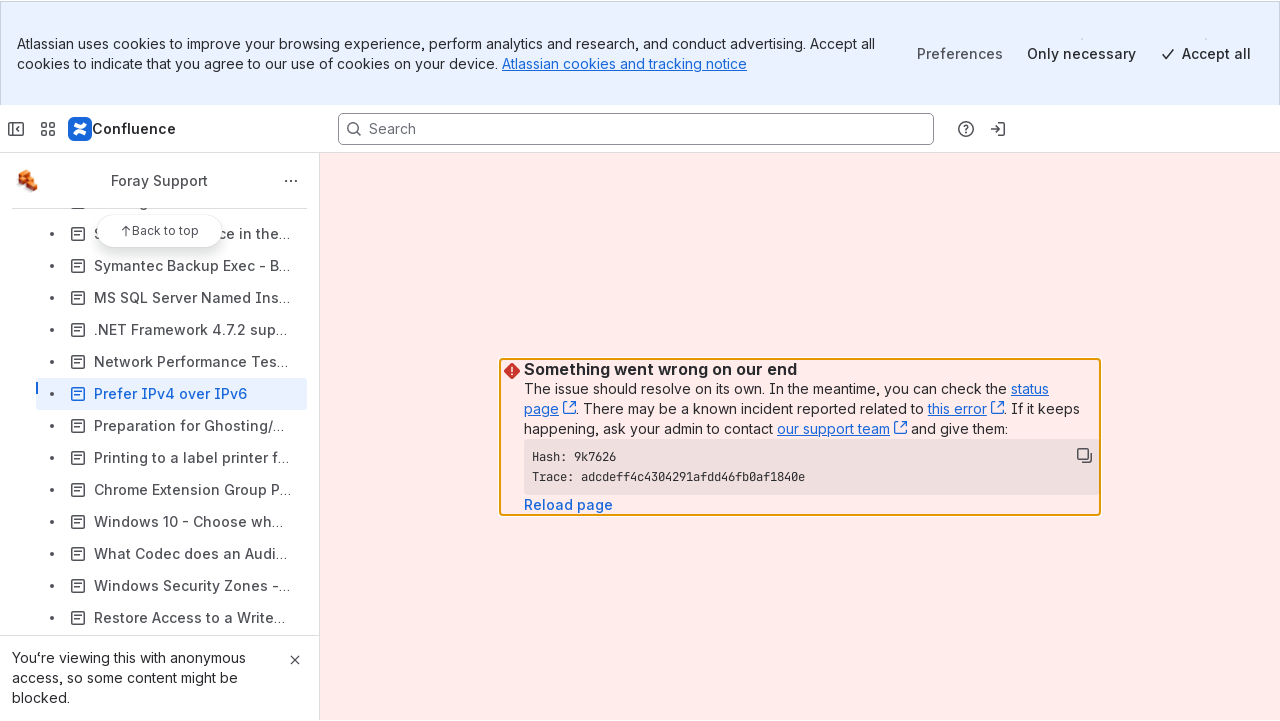

--- FILE ---
content_type: text/css
request_url: https://d3i2khpa91nejt.cloudfront.net/foray.atlassian.net/wiki/s/e3b0c44298fc1c149afbf4c8996fb92427ae41e4649b934ca495991b7852b855-CDN/488583351/h/350da24807a9806cd50902ab57d2aacbc1fe6445d9452f766e1815955a1e2db9/_/download/batch/com.atlassian.confluence.ext.newcode-macro-plugin:sh-theme-confluence/com.atlassian.confluence.ext.newcode-macro-plugin:sh-theme-confluence.css?assetVersion=1000.0.0-b30030fc056719827&externals=__local-default__&relative-url=true
body_size: 1071
content:
/* module-key = 'com.atlassian.confluence.ext.newcode-macro-plugin:sh-theme-confluence', location = 'sh/styles/shThemeConfluence.css' */
/**
 * SyntaxHighlighter
 * http://alexgorbatchev.com/
 *
 * SyntaxHighlighter is donationware. If you are using it, please donate.
 * http://alexgorbatchev.com/wiki/SyntaxHighlighter:Donate
 *
 * @version
 * 2.1.364 (October 15 2009)
 * 
 * @copyright
 * Copyright (C) 2004-2009 Alex Gorbatchev.
 *
 * @license
 * This file is part of SyntaxHighlighter.
 * 
 * SyntaxHighlighter is free software: you can redistribute it and/or modify
 * it under the terms of the GNU Lesser General Public License as published by
 * the Free Software Foundation, either version 3 of the License, or
 * (at your option) any later version.
 * 
 * SyntaxHighlighter is distributed in the hope that it will be useful,
 * but WITHOUT ANY WARRANTY; without even the implied warranty of
 * MERCHANTABILITY or FITNESS FOR A PARTICULAR PURPOSE.  See the
 * GNU General Public License for more details.
 * 
 * You should have received a copy of the GNU General Public License
 * along with SyntaxHighlighter.  If not, see <http://www.gnu.org/copyleft/lesser.html>.
 */
/************************************
 * Confluence Syntax Highlighter Theme
 * (C) 2009 Jeroen Benckhuijsen
 * http://confluence.atlassian.com/display/CONFEXT/New+Code+Macro
 ************************************/

.syntaxhighlighter.sh-confluence
{
	background-color: var(--ds-background-input, #fff) !important;
}

/* Highlighed line number */
.syntaxhighlighter.sh-confluence .line.highlighted .number
{
	color: var(--ds-text-accent-gray-bolder, black) !important;
}

/* Highlighed line */
.syntaxhighlighter.sh-confluence .line.highlighted.alt1,
.syntaxhighlighter.sh-confluence .line.highlighted.alt2
{
	background-color: var(--ds-background-input, #E0E0E0) !important;
}

/* Gutter line numbers */
.syntaxhighlighter.sh-confluence .line .number
{
	color: var(--ds-text-inverse, #AFAFAF) !important;
}

/* Add border to the lines */
.syntaxhighlighter.sh-confluence .line .content
{
	border-left: 3px solid var(--ds-background-information, #E0F0FF) !important;
	color: var(--ds-text-accent-gray-bolder, #000) !important;
}

.syntaxhighlighter.sh-confluence.printing .line .content 
{
	border: 0 !important;
}

.syntaxhighlighter.sh-confluence .toolbar
{
	background-color: var(--ds-background-input, #F8F8F8) !important;
	border: var(--ds-border-accent-gray, #E7E5DC) solid 1px !important;
}

.syntaxhighlighter.sh-confluence .toolbar a
{
	color: var(--ds-text-accent-gray, #A0A0A0) !important;
}

.syntaxhighlighter.sh-confluence .toolbar a:hover
{
	color: var(--ds-text-accent-red, red) !important;
}

/************************************
 * Actual syntax highlighter colors.
 ************************************/
.syntaxhighlighter.sh-confluence .plain,
.syntaxhighlighter.sh-confluence .plain a
{ 
	color: var(--ds-text-accent-gray-bolder, #000) !important;
}

.syntaxhighlighter.sh-confluence .comments,
.syntaxhighlighter.sh-confluence .comments a
{ 
	color: var(--ds-text-accent-green, #008200) !important;
}

.syntaxhighlighter.sh-confluence .string,
.syntaxhighlighter.sh-confluence .string a
{
	color: var(--ds-text-accent-blue, #036) !important;
}

.syntaxhighlighter.sh-confluence .keyword
{ 
	color: var(--ds-text-accent-teal-bolder, #369) !important;
	font-weight: var(--ds-font-weight-bold, bold) !important; 
}

.syntaxhighlighter.sh-confluence .preprocessor 
{ 
	color: var(--ds-text-accent-gray, gray) !important;
}

.syntaxhighlighter.sh-confluence .variable 
{ 
	color: var(--ds-text-accent-orange, #a70) !important;
}

.syntaxhighlighter.sh-confluence .value
{ 
	color: var(--ds-text-accent-green, #090) !important;
}

.syntaxhighlighter.sh-confluence .functions
{ 
	color: var(--ds-text-accent-magenta, #ff1493) !important;
}

.syntaxhighlighter.sh-confluence .constants
{ 
	color: var(--ds-text-accent-teal-bolder, #0066CC) !important;
}

.syntaxhighlighter.sh-confluence .script
{ 
	background-color: var(--ds-text-accent-orange, yellow) !important;
}

.syntaxhighlighter.sh-confluence .color1,
.syntaxhighlighter.sh-confluence .color1 a
{ 
	color: var(--ds-text-accent-gray, #808080) !important;
}

.syntaxhighlighter.sh-confluence .color2,
.syntaxhighlighter.sh-confluence .color2 a
{ 
	color: var(--ds-text-accent-magenta, #ff1493) !important;
}

.syntaxhighlighter.sh-confluence .color3,
.syntaxhighlighter.sh-confluence .color3 a
{ 
	color: var(--ds-text-accent-red, red) !important;
}


--- FILE ---
content_type: application/javascript
request_url: https://cc-fe-bifrost.prod-east.frontend.public.atl-paas.net/assets/master/ContentClassificationTag.c735779d.js
body_size: 1196
content:
function e(e){return e&&e.__esModule?e.default:e}var a=globalThis.parcelRequired477,t=a.register;t("8taxc",function(e,t){Object.defineProperty(e.exports,"ContentClassificationTag",{get:()=>a("4UY5S").ContentClassificationTag,set:void 0,enumerable:!0,configurable:!0}),a("4UY5S")}),t("4UY5S",function(t,i){var n=a("42omo"),r=a("i2BsV"),s=a("b3j2Y"),o=a("aJv6Q"),l=a("2O7oS");let c=(0,a("ecnYn").xcss)({marginTop:"space.025"}),d=(0,a("cgtv4").defineMessages)({primaryErrorText:{id:"data-classification.content-classification-tag.error-primary-text",defaultMessage:"Unable to load all data"},secondaryErrorText:{id:"data-classification.content-classification-tag.error-secondary-text",defaultMessage:"Try reloading now."},tooltipMessage:{id:"data-classification.content-classification.tag.tooltip",defaultMessage:"This {contentType} is classified as {classification}"}}),u=e(n).memo(r.default),f=({contentType:t,contentClassificationMetadata:i,isEditMode:r=!1,renderPopupComponent:o})=>{let f=(0,a("8C5kA").default)(),{cloudId:p,orgId:y}=(0,a("bQm3c").useSessionData)(),g=(0,a("7QM6o").useSpaceId)(),E=(0,a("cLo2u").useSpaceKey)(),{createAnalyticsEvent:b}=(0,a("inPa6").useAnalyticsEvents)(),{error:m}=(0,a("4wEOc").useIsDataClassificationEnabledForOrg)(),C=(0,a("hyiip").usePreloadClassificationEditorQueries)({spaceKey:E}),v=(0,n.useCallback)(()=>{r&&b({type:"sendScreenEvent",data:{name:"dataClassificationEditPopup",action:"viewed",actionSubject:"popup",actionSubjectId:"editorTitleDataClassificationPopup",attributes:{cloudId:p,spaceId:g,orgId:y}}}).fire()},[r,b,p,g,y]);if(!i)return null;let{classification:x,errorState:D,contentLevelError:I,shouldDisplayClassification:S}=i;return D===a("79yie").ErrorState.NULL?null:D===a("79yie").ErrorState.MESSAGE?e(n).createElement(a("6f0Oj").default,{xcss:c,testId:"data-classification-level-error"},e(n).createElement(l.ClassificationTagButtonError,{contentLevelError:I,primaryText:d.primaryErrorText,secondaryText:d.secondaryErrorText})):m?e(n).createElement(a("6f0Oj").default,{xcss:c,testId:"data-classification-level-error"},e(n).createElement(s.ErrorDisplay,{error:m})):S&&x?e(n).createElement(a("6f0Oj").default,{xcss:c,testId:"data-classification-level",onMouseEnter:o?C:void 0},e(n).createElement(u,{testId:"data-classification-level",name:x.name,guideline:x.guideline,tooltip:f.formatMessage(d.tooltipMessage,{contentType:t,classification:x.name}),color:x.color,isPopupDisabled:!x.guideline&&!r,renderPopupComponent:o||void 0,onPopupShown:v})):null},p=(0,o.withTransparentErrorBoundary)({attribution:a("3IBnw").Attribution.DLP})(a=>e(n).createElement(f,a));t.exports.ContentClassificationTag=a=>e(n).createElement(p,a)}),t("4wEOc",function(e,t){let i=a("hGuUS").default;e.exports.useIsDataClassificationEnabledForOrg=({skip:e=!1}={})=>{let{data:t,error:n,loading:r}=(0,a("jMyy4").useQueryInterop)(i,{context:{single:!0},skip:e});return{isEnabled:!!t?.isDataClassificationEnabled,error:n,loading:r}}}),t("hGuUS",function(e,a){var t;let i={fragment:{argumentDefinitions:[],kind:"Fragment",name:"useIsDataClassificationEnabledForOrgQuery",selections:t=[{kind:"ScalarField",name:"isDataClassificationEnabled"}],type:"Query"},kind:"Request",operation:{argumentDefinitions:[],kind:"Operation",name:"useIsDataClassificationEnabledForOrgQuery",selections:t},params:{cacheID:"7a459e5b02d70f6bd0fcfe9c6f09aaed",id:"f7439efefbddad3c834c2882c87168c3d526f7ef715c67e6eb50135d0daa5fbe",metadata:{},name:"useIsDataClassificationEnabledForOrgQuery",operationKind:"query",text:"query useIsDataClassificationEnabledForOrgQuery{isDataClassificationEnabled}"}};i.hash="5fefa316f3ebea3d1e92d59f94b250db",e.exports.default=i}),t("hyiip",function(e,t){var i=a("42omo");e.exports.usePreloadClassificationEditorQueries=({spaceKey:e})=>(0,i.useCallback)(()=>{e&&((0,a("9NZgb").preloadDefaultAndSpaceClassificationLevels)(e),(0,a("dXFcv").preloadOrgDefaultClassificationLevelIdQuery)())},[e])}),t("9NZgb",function(e,t){e.exports.preloadDefaultAndSpaceClassificationLevels=function(e=""){return(0,a("dYU3e").query)({query:a("hZ48t").default,variables:{spaceKey:e}})}}),t("dXFcv",function(e,t){e.exports.preloadOrgDefaultClassificationLevelIdQuery=function(){return(0,a("dYU3e").query)({query:a("l5Tyv").default})}});
//# sourceMappingURL=ContentClassificationTag.c735779d.js.map


--- FILE ---
content_type: application/javascript
request_url: https://cc-fe-bifrost.prod-east.frontend.public.atl-paas.net/assets/master/legacy-message-queue.76d7209f.js
body_size: 856
content:
function e(e){return e&&e.__esModule?e.default:e}var t=globalThis.parcelRequired477,E=t.register;E("93DJf",function(E,A){var N=t("6g1oe"),_=t("04e9M");let r=new Map;var a={ATLASSIAN_CONFLUENCE_ANALYTICS_NEXT_TRACK(e){(0,_.getAnalyticsWebClient)().then(t=>t.sendTrackEvent(e))},ATLASSIAN_CONFLUENCE_ANALYTICS_NEXT_SCREEN(e){(0,_.getAnalyticsWebClient)().then(t=>t.sendScreenEvent(e))},ATLASSIAN_CONFLUENCE_ANALYTICS_NEXT_UI(e){(0,_.getAnalyticsWebClient)().then(t=>t.sendUIEvent(e))},ATLASSIAN_CONFLUENCE_ANALYTICS_NEXT_OPERATIONAL(e){(0,_.getAnalyticsWebClient)().then(t=>t.sendOperationalEvent(e))},ATLASSIAN_CONFLUENCE_EXPERIENCE_START(e){(0,t("fGzMp").getExperienceTracker)().start(e)},ATLASSIAN_CONFLUENCE_EXPERIENCE_SUCCEED(e){(0,t("fGzMp").getExperienceTracker)().succeed(e)},ATLASSIAN_CONFLUENCE_EXPERIENCE_FAIL(e){(0,t("fGzMp").getExperienceTracker)().fail(e)},ATLASSIAN_CONFLUENCE_EXPERIENCE_ABORT(e){(0,t("fGzMp").getExperienceTracker)().abort(e)},ATLASSIAN_CONFLUENCE_VARIABLEINPUT_GET_TEMPLATEINFO(e){let E=r.get("ATLASSIAN_CONFLUENCE_VARIABLEINPUT_GET_TEMPLATEINFO");if("function"==typeof E)E(e);else{let e=Error("no handler registered for ATLASSIAN_CONFLUENCE_VARIABLEINPUT_GET_TEMPLATEINFO. Template variables input not rendered.");(0,t("fGzMp").getExperienceTracker)().fail({name:t("irVI7").CREATE_PAGE_EXPERIENCE,error:e})}},ATLASSIAN_CONFLUENCE_VARIABLEINPUT_REGISTER_CALLBACK(e){r.set("ATLASSIAN_CONFLUENCE_VARIABLEINPUT_GET_TEMPLATEINFO",e)},ATLASSIAN_CONFLUENCE_NEW_SPACE_WIZARD(e){let t=r.get("ATLASSIAN_CONFLUENCE_NEW_SPACE_WIZARD");"function"==typeof t&&t(e)},ATLASSIAN_CONFLUENCE_NEW_SPACE_REGISTER_CALLBACK(e){r.set("ATLASSIAN_CONFLUENCE_NEW_SPACE_WIZARD",e)},ATLASSIAN_CONFLUENCE_CREATE_PAGE_NAVIGATE_CALLBACK(e){r.set("ATLASSIAN_CONFLUENCE_CREATE_PAGE_NAVIGATE",e)},ATLASSIAN_CONFLUENCE_CREATE_PAGE_NAVIGATE(e){let E=r.get("ATLASSIAN_CONFLUENCE_CREATE_PAGE_NAVIGATE");if("function"==typeof E)E(e);else{let e=Error("no handler registered for ATLASSIAN_CONFLUENCE_CREATE_PAGE_NAVIGATE. No navigation change.");(0,t("fGzMp").getExperienceTracker)().fail({name:t("irVI7").CREATE_AND_EDIT_PAGE_EXPERIENCE,error:e})}},ATLASSIAN_CONFLUENCE_EDIT_SPACE_LOGO(e){let t=r.get("ATLASSIAN_CONFLUENCE_EDIT_SPACE_LOGO");"function"==typeof t&&t(e)},ATLASSIAN_CONFLUENCE_EDIT_SPACE_LOGO_REGISTER_CALLBACK(e){r.set("ATLASSIAN_CONFLUENCE_EDIT_SPACE_LOGO",e)},ATLASSIAN_CONFLUENCE_REFRESH_CONTENT_TREE({contentId:e}){(0,t("a5txT").getStandalonePageTreeStateUpdater)().setForceFetchPageId(e)}};let T=(0,t("7W8i8").getLogger)("LegacyMessageQueue"),s=({type:e,payload:t})=>new Promise((E,A)=>(T.log`Received message ${{type:e,payload:t}}`,a[e])?E(a[e](t)):A(Error(`Received message in legacyMessageQueue of unknown type: ${e}`)));E.exports.initializeLegacyMessageQueue=()=>{let{legacyMessageQueue:t}=e(N),E=Promise.resolve();return t&&t.length>0&&(E=Promise.all(t.map(s))),E.then(()=>{e(N).legacyMessageQueue={push:s}})}}),E("a5txT",function(e,E){let A=new(0,t("7xVCs").PageTreeStateUpdater);e.exports.getStandalonePageTreeStateUpdater=()=>A}),E("7xVCs",function(E,A){var N=t("a4TK8"),_=t("T1bCI");class r extends _.Container{scrollToCurrentPage(){this.setState({scrollToCurrent:!0})}clearScrollTo(){this.setState({scrollToCurrent:!1})}setHighlightPagesIds(t){e(N)(this.state.highlightPagesIds,t)||this.setState({highlightPagesIds:t})}clearHighlightedPages(){this.setHighlightPagesIds([])}setForceFetchPageId(e){this.setState({forceFetchPageId:e})}clearForceFetch(){this.setForceFetchPageId(null)}setOptimisticDeleteId(e){this.setState({optimisticDeletePageId:e})}clearOptimisticDeleteId(){this.setOptimisticDeleteId(null)}setIsEditingTitleId(e){return this.setState({editingTitle:{contentId:e}})}forceFetchWithInlineRename(e,t){this.setState({forceFetchPageId:e,editingTitle:{contentId:t,isNewContent:!0},scrollToPageId:t})}clearScrollToPageId(){this.setState({scrollToPageId:null})}constructor(...e){super(...e),this.state={highlightPagesIds:[],forceFetchPageId:null,optimisticDeletePageId:null,scrollToCurrent:!1,scrollToPageId:null,editingTitle:{contentId:null}}}}E.exports.PageTreeStateUpdater=r});
//# sourceMappingURL=legacy-message-queue.76d7209f.js.map


--- FILE ---
content_type: text/javascript
request_url: https://d3i2khpa91nejt.cloudfront.net/foray.atlassian.net/wiki/s/e3b0c44298fc1c149afbf4c8996fb92427ae41e4649b934ca495991b7852b855-CDN/488583351/h/814d98ad7edc579b99e525d0752ee201533c5aefda161a477ea09902840f752a/_/download/batch/com.atlassian.confluence.ext.newcode-macro-plugin:syntaxhighlighter-init/com.atlassian.confluence.ext.newcode-macro-plugin:syntaxhighlighter-init.js?assetVersion=1000.0.0-b30030fc056719827&externals=__local-default__&locale=en-GB
body_size: 522
content:
WRMCB=function(e){var c=console;if(c&&c.log&&c.error){c.log('Error running batched script.');c.error(e);}}
;
try {
/* module-key = 'com.atlassian.confluence.ext.newcode-macro-plugin:syntaxhighlighter-init', location = 'sh/asyncLoader.js' */
/**
 * Load the Code Macro resources via WRM.require(). This avoids any extra blocking resources being added to the <head>
 */
define('confluence/code-macro/async-loader', [
    'wrm',
    'underscore',
    'window'
], function(
    WRM,
    _,
    window
) {
    return function() {
        _.defer(function() {
            const $codeBlocks = $('#content').find('pre.syntaxhighlighter-pre');
            const wrmResources = [];
            const wrmPrefix = 'wr!com.atlassian.confluence.ext.newcode-macro-plugin:';

            if ($codeBlocks.length > 0) {
                const themeResourcePrefix = wrmPrefix + 'sh-theme-';
                wrmResources.push('wrc!code-macro');
                $codeBlocks.each(function () {
                    wrmResources.push(themeResourcePrefix + $(this).data('theme').toLowerCase());
                    const customLanguageResource = $(this).data('custom-language-resource');
                    if (typeof customLanguageResource !== 'undefined' && wrmResources.indexOf(customLanguageResource) === -1) {
                        wrmResources.push('wr!' + customLanguageResource);
                    }
                });
            } else {
                // Only the bidi marker resource
                wrmResources.push(wrmPrefix + 'code-macro-bidi');
            }
            WRM.require(wrmResources).done(function () {
                if (window.SyntaxHighlighter && typeof window.SyntaxHighlighter.highlight === 'function') {
                    window.SyntaxHighlighter.highlight();
                }
            });
        });
    }
});

require('confluence/module-exporter').safeRequire('confluence/code-macro/async-loader', function(CodeMacroLoader) {
    AJS.toInit(CodeMacroLoader);
});

}catch(e){WRMCB(e)};

--- FILE ---
content_type: application/javascript
request_url: https://cc-fe-bifrost.prod-east.frontend.public.atl-paas.net/assets/master/RestrictionsDialogMountPoint.e70c1d21.js
body_size: 431
content:
function e(e){return e&&e.__esModule?e.default:e}var t=globalThis.parcelRequired477,n=t.register;n("ca7si",function(n,r){var i=t("42omo"),o=t("T1bCI");let l=(0,t("jmjWc").LoadableLazy)({__loadable_id__:"Pb5BG",name:"RestrictionsDialogLoader",loader:async()=>(await t("3PeH4")).RestrictionsDialog}),s=(0,t("jmjWc").LoadableLazy)({__loadable_id__:"YDzS8",name:"RestrictionsUpsellDialogLoader",loader:async()=>(await t("iBzs3")).RestrictionsUpsellDialog});var a=t("b3j2Y");function c(n){let r=(0,t("ckmNl").useContentId)(n.contentId),{restrictions:o,error:l,loading:s}=(0,t("jLw6A").usePageRestrictionsContext)(),{edition:c}=(0,t("bQm3c").useSessionData)();if(!r)return n.children({isUpsell:!1});{if(s)return null;if(l)if((0,t("1uFM6").isUnauthorizedError)(l))return null;else return e(i).createElement(a.ErrorDisplay,{error:l});let r=!!o?.hasRestrictions,d=!!o?.hasInheritedRestrictions;return n.children({isUpsell:"FREE"===c&&!(r||d)})}}n.exports.RestrictionsDialogMountPoint=function({contentId:n}){return e(i).createElement(o.Subscribe,{to:[t("bVAxT").RestrictionsDialogStateContainer]},r=>e(i).createElement(c,{contentId:n},({isUpsell:n})=>{let o;if(r.getIsOpen()){let t=e=>{r.setIsOpen(!1,null,e)};o=n?e(i).createElement(s,{onClose:t}):e(i).createElement(l,{contentId:r.getContentId(),hideSpinner:()=>r.setHideRestrictionsButtonSpinner(),onClose:t})}return e(i).createElement(t("6xdDU").default,null,o)}))}}),n("3PeH4",function(e,n){let r=t("4mJKd")(5);e.exports=Promise.all([r("lYvov"),r("k8XPW"),r("fWCRm"),r("a8Jk0"),r("2t3HP"),r("6wr18"),r("kjZZD"),r("h4Nf7"),r("fD0v8"),r("6XCf4"),r("1qlDN"),r("1yVM6"),r("5pvpJ"),r("hRUX7"),r("g4oYs"),r("7EorR"),r("Wowvf"),r("hhss7"),r("jXx9i"),r("ffEVr"),r("9ftJe"),r("inQqk")]).then(()=>t("eehrp"))}),n("iBzs3",function(e,n){let r=t("4mJKd")(5);e.exports=Promise.all([r("fD0v8"),r("6XCf4"),r("1qlDN"),r("1yVM6"),r("5pvpJ"),r("2VACG")]).then(()=>t("gYlZZ"))});
//# sourceMappingURL=RestrictionsDialogMountPoint.e70c1d21.js.map


--- FILE ---
content_type: application/javascript
request_url: https://cc-fe-bifrost.prod-east.frontend.public.atl-paas.net/assets/master/GuestOnboardingModal.7ad98c96.js
body_size: 2729
content:
function e(e){return e&&e.__esModule?e.default:e}var t=globalThis.parcelRequired477,a=t.register;a("jb3az",function(a,s){var l=t("42omo"),r={};r=new URL("Guest-Onboarding-Light.8e788fbd.svg",import.meta.url).toString();var o={};function n({alt:a}){return e(l).createElement(t("gj7hi").default,{alt:a,src:e(r),srcDark:e(o),className:(0,t("gMc0m").default)(["_1bsb1mqo _19pk16gx _18u0rmif _4t3i12it _5ral1f51 _rsuf1h6o"])})}o=new URL("Guest-Onboarding-Dark.f055cab3.svg",import.meta.url).toString();let i=(0,t("cgtv4").defineMessages)({title:{id:"external-collab-ui.guest-onboarding-modal.title",defaultMessage:"Welcome, Confluence guest!"},subtitle:{id:"external-collab-ui.guest-onboarding-modal.subtitle",defaultMessage:"As a guest, some Confluence functionality isn’t available to you. By default, you can:"},footer:{id:"external-collab-ui.guest-onboarding-modal.footer",defaultMessage:"<b>Note:</b> Your admin may further restrict your functionality from these default settings."},learnMoreButton:{id:"external-collab-ui.guest-onboarding-modal.learn-more",defaultMessage:"Learn more"},okButton:{id:"external-collab-ui.guest-onboarding-modal.ok-button",defaultMessage:"OK"},imgAltText:{id:"external-collab-ui.guest-onboarding-modal.img-alt-text",defaultMessage:"Guest Onboarding"}}),u={modalImageHeader:"_kqswh2mm _4t3i1w81 _bfhk7xuz",titleWrapper:"_19pk1wug _2hwx1wug _otyr1wug _18u01wug",subtitle:"_y3gn1e5h",featuresListWrapper:"_19pk1wug _otyr1jfw",footerNote:"_11c8wadc _syaz1rpy _otyru2gc _y3gn1e5h"};a.exports.GuestOnboardingModal=()=>{let a="guestsOnboardingDialog",[s,r]=(0,l.useState)(!1),o=(0,t("8C5kA").default)(),c=(0,t("7QM6o").useSpaceId)(),d="confluence-guest-onboarding-modal",g=(0,t("lwNi3").useCoordinationClient)(),[f,m]=(0,t("hwWwS").useCoordination)(g,d),{Modal:p}=(0,t("lsxnT").useChoreographerAssets)(),b=(0,l.useCallback)(()=>{r(!1),m()},[m]),{createAnalyticsEvent:h}=(0,t("inPa6").useAnalyticsEvents)();(0,l.useEffect)(()=>{s&&h({type:"sendScreenEvent",data:{name:a,attributes:{containerId:c}}}).fire()},[c,h,s]);let E=(0,l.useCallback)(()=>{h({type:"sendUIEvent",data:{action:"clicked",actionSubject:"button",actionSubjectId:"dismissed",source:a,containerType:"space",containerId:c}}).fire(),b()},[a,c,b,h]),w=(0,l.useCallback)(()=>{h({type:"sendUIEvent",data:{action:"clicked",actionSubject:"button",actionSubjectId:"confirm",source:a,containerType:"space",containerId:c}}).fire(),b()},[a,c,b,h]),I=(0,l.useCallback)(()=>{h({type:"sendUIEvent",data:{action:"clicked",actionSubject:"button",actionSubjectId:"learnMoreLink",source:a,containerType:"space",containerId:c}}).fire()},[a,c,h]);return(0,l.useEffect)(()=>{f&&r(!0)},[f]),e(l).createElement(t("6xdDU").default,null,s&&e(l).createElement(p,{shouldScrollInViewport:!0,onClose:E,width:"400px",messageId:d,messageType:"engagement"},e(l).createElement(t("6f0Oj").default,{className:(0,t("gMc0m").default)([u.modalImageHeader])},e(l).createElement(n,{alt:o.formatMessage(i.imgAltText)})),e(l).createElement(t("9ot3w").default,{hasCloseButton:!0},e(l).createElement(t("6f0Oj").default,{className:(0,t("gMc0m").default)([u.titleWrapper])},e(l).createElement(t("d8eRd").default,null,e(l).createElement(t("gtD4K").default,i.title)))),e(l).createElement(t("1DHa6").default,null,e(l).createElement(t("6f0Oj").default,{className:(0,t("gMc0m").default)([u.featuresListWrapper])},e(l).createElement(t("5dK2X").default,{className:(0,t("gMc0m").default)([u.subtitle])},e(l).createElement(t("gtD4K").default,i.subtitle)),e(l).createElement(t("QZZUI").ExternalCollabFeaturesList,{footer:e(l).createElement(t("5dK2X").default,{className:(0,t("gMc0m").default)([u.footerNote])},e(l).createElement(t("gtD4K").default,{...i.footer,values:{b:t=>e(l).createElement("b",null,t)}}))}))),e(l).createElement(t("8o1lj").default,null,e(l).createElement(t("eEA8O").default,{appearance:"link",href:t("4ZawZ").LEARN_MORE_LINK,target:"_blank",onClick:I},e(l).createElement(t("gtD4K").default,i.learnMoreButton)),e(l).createElement(t("eEA8O").default,{appearance:"primary",onClick:w},e(l).createElement(t("gtD4K").default,i.okButton)))))}}),a("hwWwS",function(e,a){var s=t("42omo");e.exports.useCoordination=(e,t)=>{let[a,l]=(0,s.useState)(!1);(0,s.useEffect)(()=>{(async()=>{try{await e.start(t)&&l(!0)}catch(e){console.error(`Unable to start flow message ${t}. ${e}`)}})()},[e,t]);let r=(0,s.useCallback)(async s=>{if(s||a)try{await e.stop(t)}catch(e){console.error(`Unable to stop flow message ${t}. ${e}`)}},[a,e,t]);return[a,r]}}),a("lsxnT",function(e,a){var s=t("42omo");e.exports.useChoreographerAssets=()=>{let e=(0,s.useContext)(t("cryCi").Context);if(!e)throw Error("ChoreographerAssetsContext not found, did you include the correct Context provider?");let a=(0,s.useMemo)(()=>({...e,...t("3KdFR").choreographerContextStub}),[e]);return(0,t("i3jcY").isStableUIEnabledForTests)()?a:e}}),a("i3jcY",function(e,a){e.exports.isStableUIEnabledForTests=()=>!!t("4VJDS").default.isKillSwitchOn("cc_e2e_stable_ui")&&window.location.search.includes("stableUI=1")}),a("3KdFR",function(a,s){var l=t("42omo");let r=()=>e(l).createElement(e(l).Fragment,null);a.exports.choreographerContextStub={AutoDismissFlag:r,Banner:r,Flag:r,InlineDialog:r,Modal:r,PopoverContent:r,Popper:r,Popup:r,Spotlight:r,SpotlightCard:r,withChoreographedRender:r,withChoreographedToggle:r}}),a("lwNi3",function(e,a){var s=t("42omo"),l=t("04e9M");e.exports.useCoordinationClient=(e=!0)=>{let{cloudId:a,activationId:r,environment:o}=(0,t("bQm3c").useSessionData)(),n=(0,l.getWorkspaceId)(a,r),i="true"===sessionStorage.getItem("confluence.disable-engagement-for-tests"),u=(0,t("jOtRZ").useAnalyticsEnvironment)(o);return(0,s.useMemo)(()=>(0,t("lBR3p").getCoordinationClient)(i,a,n,e,u),[i,a,n,e,u])}}),a("lBR3p",function(e,a){let s=async()=>!1;e.exports.getCoordinationClient=(e,a,l,r,o)=>{if(e)return{start:s,stop:s};{let e={enableChoreographer:r,envType:o,additionalData:{sourceProductId:t("fw9LG").ProductIds.CONFLUENCE}};return new(0,t("5loD0").default)({cloudId:a,stargateUrl:"/gateway/api",isFedRAMPEnvironment:!1,workspaceId:l,coordinationOptions:e})}}}),a("5loD0",function(e,a){e.exports.default=class{async start(e,a){return!!(0,t("4nGsu").isMessagingEnabled)()&&(0,t("ll2sR").startMessage)({cloudId:this.cloudId,stargateUrl:this.stargateUrl,messageId:e,variationId:a,orgId:this.orgId,workspaceId:this.workspaceId},this.coordinationOptions)}async stop(e){return!!(0,t("4nGsu").isMessagingEnabled)()&&(0,t("ll2sR").stopMessage)({cloudId:this.cloudId,stargateUrl:this.stargateUrl,messageId:e,orgId:this.orgId,workspaceId:this.workspaceId},this.coordinationOptions)}constructor(e,t){let a;if(this.cloudId=void 0,this.stargateUrl=void 0,this.orgId=void 0,this.workspaceId=void 0,this.coordinationOptions=void 0,!(a="string"==typeof e?{cloudId:e,stargateUrl:t,isFedRAMPEnvironment:!1}:e).cloudId||!a.stargateUrl)throw Error("Need a valid CloudId and Stargate url");this.cloudId=a.cloudId,this.stargateUrl=a.stargateUrl,this.orgId=a.orgId,this.workspaceId=a.workspaceId,this.coordinationOptions=a.coordinationOptions}}}),a("QZZUI",function(a,s){var l=t("42omo");let r=(0,t("cgtv4").defineMessages)({featureMessageOne:{id:"external-collab-ui.guest-features-list.1",defaultMessage:"Use Confluence without a paid license (limits apply)"},featureMessageTwo:{id:"external-collab-ui.guest-features-list.2",defaultMessage:"View, create, and edit in a single space"},featureMessageThree:{id:"external-collab-ui.guest-features-list.3",defaultMessage:"Create spaces"},featureMessageFour:{id:"external-collab-ui.guest-features-list.4",defaultMessage:"View other people’s profiles"},featureMessageFive:{id:"external-collab-ui.guest-features-list.5",defaultMessage:"Mention anyone"},ariaLabel:{id:"external-collab-ui.guest-features-list.aria-label",defaultMessage:"External collaboration features list"}}),o=(0,l.forwardRef)(({as:a="div",style:s,...r},o)=>e(l).createElement(a,{...r,style:s,ref:o,className:(0,t("gMc0m").default)(["_1e0c1txw _1bah1h6o _19pkpxbi",r.className])})),n=(0,l.forwardRef)(({as:a="div",style:s,...r},o)=>e(l).createElement(a,{...r,style:s,ref:o,className:(0,t("gMc0m").default)(["_1e0c1txw _2lx21bp4 _4cvr1q9y",r.className])})),i=(0,l.forwardRef)(({as:a="ul",style:s,...r},o)=>e(l).createElement(a,{...r,style:s,ref:o,className:(0,t("gMc0m").default)(["_qtt8glyw _1yt4ze3t _otyrutpp",r.className])})),u=(0,l.forwardRef)(({as:a="li",style:s,...r},o)=>e(l).createElement(a,{...r,style:s,ref:o,className:(0,t("gMc0m").default)(["_1e0c1txw _19pku2gc",r.className])})),c=(0,l.forwardRef)(({as:a="div",style:s,...r},o)=>e(l).createElement(a,{...r,style:s,ref:o,className:(0,t("gMc0m").default)(["_kkesbmr3 _2hwxu2gc _1bsbpxbi",r.className])})),d=[...[r.featureMessageOne,r.featureMessageTwo].map(e=>({...e,isFeatureAvailable:!0})),r.featureMessageThree,r.featureMessageFour,r.featureMessageFive];a.exports.ExternalCollabFeaturesList=({header:a,featureMessages:s=d,footer:g})=>{let f=(0,t("8C5kA").default)();return e(l).createElement(o,null,e(l).createElement(n,null,a,e(l).createElement(i,{role:"list","aria-label":f.formatMessage(r.ariaLabel)},s.map(({isFeatureAvailable:a,...s})=>e(l).createElement(u,{key:s.id,role:"listitem"},e(l).createElement(c,null,a?e(l).createElement(e(t("3sFtD")),{spacing:"spacious",label:"",color:"var(--ds-icon-success, #6A9A23)"}):e(l).createElement(e(t("7yDmn")),{spacing:"spacious",label:"",color:"var(--ds-icon-danger, #C9372C)"})),e(l).createElement(t("gtD4K").default,s)))),g))}}),a("4ZawZ",function(e,t){e.exports.LEARN_MORE_LINK="https://support.atlassian.com/confluence-cloud/docs/what-can-guests-see-and-do-on-confluence/"});
//# sourceMappingURL=GuestOnboardingModal.7ad98c96.js.map


--- FILE ---
content_type: application/javascript
request_url: https://cc-fe-bifrost.prod-east.frontend.public.atl-paas.net/assets/master/PageHeaderLoomEntryPoint.83ad219c.js
body_size: 4297
content:
function e(e){return e&&e.__esModule?e.default:e}function t(e,t,n,o){Object.defineProperty(e,t,{get:n,set:o,enumerable:!0,configurable:!0})}var n=globalThis.parcelRequired477,o=n.register;o("irxfF",function(t,o){var s=n("l998X"),a=n("42omo");let r={action:"clicked",actionSubject:"button",actionSubjectId:"adControlsDropdown"};t.exports.default=({children:t,itemId:o,onOpenChange:l=()=>{},...d})=>{let{createInteractedUIEvent:i}=(0,n("kSW34").default)(),{createEventDispatcher:c}=(0,n("h9hzU").useAdControlProvider)(),u=e(a).useMemo(()=>c(o),[c,o]);return(0,s.jsx)(n("52EPl").default,{...d,onOpenChange:e=>{u.dispatch(e.isOpen?n("fRta5").AD_CONTROL_DROP_DOWN_MENU_OPENED:n("fRta5").AD_CONTROL_DROP_DOWN_MENU_CLOSED,i(r)),l(e)},shouldFitContainer:!1,shouldRenderToParent:(0,n("dh538").fg)("should-render-to-parent-should-be-true-growth-trai"),children:(0,s.jsx)(n("ahaN7").default,{children:"function"==typeof t?t({itemId:o}):t})})}}),o("fRta5",function(e,t){e.exports.AD_CONTROL_DROP_DOWN_MENU_OPENED="AD_CONTROL_DROP_DOWN_MENU_OPENED",e.exports.AD_CONTROL_DROP_DOWN_MENU_CLOSED="AD_CONTROL_DROP_DOWN_MENU_CLOSED",e.exports.DISMISS_STARTED="DISMISS_STARTED",e.exports.DISMISS_SUCCEEDED="DISMISS_SUCCEEDED",e.exports.DISMISS_FAILED="DISMISS_FAILED",e.exports.REASONS_BUTTON_CLICKED="REASONS_BUTTON_CLICKED",e.exports.REASONS_MODAL_SHOWN="REASONS_MODAL_SHOWN",e.exports.REASONS_MODAL_DISMISSED="REASONS_MODAL_DISMISSED",e.exports.FLAG_DISMISSED="FLAG_DISMISSED"}),o("kSW34",function(o,s){t(o.exports,"default",()=>l);var a=n("42omo"),r=n("7TH2w");function l(){let{createAnalyticsEvent:t}=(0,n("inPa6").useAnalyticsEvents)();return{createInteractedUIEvent:e(a).useCallback(e=>t({eventType:r.UI_EVENT_TYPE,...e}),[t]),createScreenUIEvent:e(a).useCallback(e=>t({eventType:r.SCREEN_EVENT_TYPE,name:e}),[t])}}}),o("h9hzU",function(t,o){var s=n("42omo");t.exports.useAdControlProvider=function(){let{state:t,modalPropsRef:o,dispatch:a,onEvents:r,shouldShowDismissFlag:l}=(0,n("8L1Fu").useAdControlContext)(),d=e(s).useCallback((e,t)=>{a({type:"ADD_FLAG",payload:{itemId:e,flagProps:t}})},[a]),i=e(s).useCallback((e,t)=>{o.current=e,a({type:"OPEN_MODAL",payload:t})},[a,o]),c=e(s).useCallback(()=>{o.current=void 0,a({type:"CLOSE_MODAL"})},[a,o]),u=e(s).useCallback(e=>{e.type===n("fRta5").FLAG_DISMISSED&&a({type:"REMOVE_FLAG",payload:e.itemId}),r(e)},[a,r]);return{state:t,openModal:i,closeModal:c,createEventDispatcher:e(s).useCallback(e=>new(0,n("9c9yH").default)(e,u),[u]),addFlag:d,shouldShowDismissFlag:l}}}),o("9c9yH",function(e,t){e.exports.default=class{dispatch(e,t){this._dispatch({type:e,itemId:this.itemId,analyticsEvent:t})}dispatchError(e,t){this._dispatch({type:e,itemId:this.itemId,error:t})}_dispatch(e){this.handler&&this.handler(e)}constructor(e,t){this.itemId=e,this.handler=t}}}),o("8L1Fu",function(t,o){var s=n("42omo");t.exports.useAdControlContext=function(){return e(s).useContext(n("35IL4").AdControlContext)}}),o("35IL4",function(t,o){let s=e(n("42omo")).createContext({state:{...n("1dZ5H").initialAdControlProviderState},modalPropsRef:void 0,dispatch:()=>{},onEvents:()=>{},shouldShowDismissFlag:!0});t.exports.AdControlContext=s}),o("1dZ5H",function(e,t){let n={flags:new Map};e.exports.initialAdControlProviderState=n,e.exports.adControlProviderReducer=(e,t)=>{switch(t.type){case"ADD_FLAG":return{...e,flags:new Map(e.flags).set(t.payload.itemId,t.payload.flagProps)};case"REMOVE_FLAG":{let n=new Map(e.flags);return n.delete(t.payload),{...e,flags:n}}case"OPEN_MODAL":return{...e,modalItemId:t.payload};case"CLOSE_MODAL":return{...e,modalItemId:void 0};default:return e}}}),o("2zUpm",function(t,o){var s=n("l998X"),a=n("42omo");t.exports.default=({children:t,onEvents:o=()=>{},shouldShowDismissFlag:r=!0})=>{let[l,d]=e(a).useReducer(n("1dZ5H").adControlProviderReducer,n("1dZ5H").initialAdControlProviderState),i=e(a).useRef(),c=i.current??{body:"",title:"",hasCloseButton:!0};return(0,s.jsx)(n("kL1O8").default,{children:(0,s.jsxs)(n("35IL4").AdControlContext.Provider,{value:{state:l,modalPropsRef:i,dispatch:d,onEvents:o,shouldShowDismissFlag:r},children:[t,(0,s.jsx)(n("jC7C7").default,{itemId:l.modalItemId,...c}),(0,n("dh538").fg)("jfp-magma-hydration-fix-ad-control")?(0,s.jsx)(n("85Wse").default,{}):(0,s.jsx)(a.Suspense,{fallback:(0,s.jsx)(n("gdv5Z").default,{}),children:(0,s.jsx)(n("85Wse").default,{})})]})})}}),o("kL1O8",function(e,t){var o=n("l998X");n("42omo"),e.exports.default=({children:e})=>(0,o.jsx)(n("keVvA").default,{defaultMessages:n("i9bNu").default,loaderFn:n("dqUnB").fetchMessagesForLocale,children:e})}),o("dqUnB",function(e,t){let o={pt:"pt-BR","pt-PT":"pt-BR","en-AU":"en-GB"},s=async e=>{try{let t=(o[e]??e??"").replace("-","_");if(t in n("k1MFX").locales)return(await n("k1MFX").locales[t]()).default}catch(e){}try{let t=e.split(/[-_]/)[0];if(t in n("k1MFX").locales)return(await n("k1MFX").locales[t]()).default}catch(e){}return n("i9bNu").default};e.exports.fetchMessagesForLocale=s}),o("k1MFX",function(e,t){e.exports.locales={cs:()=>n("4eMQd"),da:()=>n("6xcXa"),de:()=>n("ge2eI"),en_GB:()=>n("kFjnq"),en_ZZ:()=>n("bxcHY"),en:()=>Promise.resolve(n("i9bNu")),es:()=>n("lRPwm"),fi:()=>n("ebB32"),fr:()=>n("5uZHO"),hu:()=>n("1JxHc"),it:()=>n("7IBBJ"),ja:()=>n("jrej6"),ko:()=>n("1JX7s"),nb:()=>n("jMOHK"),nl:()=>n("9nNiG"),pl:()=>n("5BSNH"),pt_BR:()=>n("jm3ex"),ru:()=>n("eZ80I"),sv:()=>n("3ZEFq"),th:()=>n("kEPri"),tr:()=>n("h4TBY"),uk:()=>n("9eHWu"),vi:()=>n("a2Nsn"),zh_TW:()=>n("9Ihm1"),zh:()=>n("S8Ege")}}),o("i9bNu",function(e,n){Object.defineProperty(e.exports,"__esModule",{value:!0,configurable:!0}),t(e.exports,"default",()=>o);var o={"act.action.dismissalMessage.common.text":"You won’t see this here as often.","act.action.notInterested.button.text":"Not interested","act.action.notInterestedFlag.flag.text":"Got it, thanks for letting us know","act.action.reasonsModalOkButton.common.text":"OK","act.action.showReasons.common.text":"Why am I seeing this?"}}),o("4eMQd",function(e,t){e.exports=n("4mJKd")(5)("3FT39").then(()=>n("4Yleb"))}),o("4mJKd",function(e,t){e.exports=e=>t=>import(n("8tirZ").shardUrl(n("02nRr").resolve(t),e))}),o("8tirZ",function(e,t){Object.defineProperty(e.exports,"__esModule",{value:!0}),e.exports.applyShardToDomain=r,e.exports.domainShardingKey=void 0,e.exports.getDomainShardIndex=o,e.exports.shardUrl=function(e,t){return globalThis[n]?l(e,t):e},e.exports.shardUrlUnchecked=l;let n="__ATLASPACK_ENABLE_DOMAIN_SHARDS";function o(e,t){let n=t+1,o=e.split("").reduce((e,t)=>{let o=(e<<n)-e+t.charCodeAt(0);return o&o},0);return(o%=n)<0&&(o+=n),o}let s=/-\d+$/;function a(e){if(!s.test(e))return e;let t=e.lastIndexOf("-");return e.slice(0,t)}function r(e,t){let n=e.indexOf("."),o=0===t?"":`-${t-1}`;if(-1===n)return`${a(e)}${o}`;let s=a(e.slice(0,n));return`${s}${o}${e.slice(n)}`}function l(e,t){let n=new URL(e),s=o(function(e){let t=e.lastIndexOf("/");if(-1===t||t===e.length-1)throw Error("Expected an absolute URL with a file name, unable to apply sharding.");return e.slice(t+1)}(n.pathname),t);return n.hostname=r(n.hostname,s),n.toString()}e.exports.domainShardingKey=n}),o("02nRr",function(e,n){t(e.exports,"register",()=>o,e=>o=e),t(e.exports,"resolve",()=>s,e=>s=e);var o,s,a=new Map;o=function(e,t){for(var n=0;n<t.length-1;n+=2)a.set(t[n],{baseUrl:e,path:t[n+1]})},s=function(e){var t=a.get(e);if(null==t)throw Error("Could not resolve bundle with id "+e);return new URL(t.path,t.baseUrl).toString()}}),o("6xcXa",function(e,t){e.exports=n("4mJKd")(5)("7QoTg").then(()=>n("jDakE"))}),o("ge2eI",function(e,t){e.exports=n("4mJKd")(5)("d1Lrf").then(()=>n("6RK0u"))}),o("kFjnq",function(e,t){e.exports=n("4mJKd")(5)("kM5GB").then(()=>n("kzcZp"))}),o("bxcHY",function(e,t){e.exports=n("4mJKd")(5)("5506N").then(()=>n("33OOq"))}),o("lRPwm",function(e,t){e.exports=n("4mJKd")(5)("7ioy0").then(()=>n("gMkb6"))}),o("ebB32",function(e,t){e.exports=n("4mJKd")(5)("kZ6zs").then(()=>n("1OjJD"))}),o("5uZHO",function(e,t){e.exports=n("4mJKd")(5)("phbpE").then(()=>n("jvMdy"))}),o("1JxHc",function(e,t){e.exports=n("4mJKd")(5)("6pKhl").then(()=>n("gVnbl"))}),o("7IBBJ",function(e,t){e.exports=n("4mJKd")(5)("hzLOt").then(()=>n("d0lkZ"))}),o("jrej6",function(e,t){e.exports=n("4mJKd")(5)("1M8mW").then(()=>n("4TGbq"))}),o("1JX7s",function(e,t){e.exports=n("4mJKd")(5)("eHQAY").then(()=>n("hGfMv"))}),o("jMOHK",function(e,t){e.exports=n("4mJKd")(5)("8exPB").then(()=>n("aYgYT"))}),o("9nNiG",function(e,t){e.exports=n("4mJKd")(5)("knfAP").then(()=>n("2GadI"))}),o("5BSNH",function(e,t){e.exports=n("4mJKd")(5)("ljRXP").then(()=>n("eoRvM"))}),o("jm3ex",function(e,t){e.exports=n("4mJKd")(5)("bEb8c").then(()=>n("5mSqI"))}),o("eZ80I",function(e,t){e.exports=n("4mJKd")(5)("c7JYF").then(()=>n("5zX31"))}),o("3ZEFq",function(e,t){e.exports=n("4mJKd")(5)("ari8V").then(()=>n("j4Pzu"))}),o("kEPri",function(e,t){e.exports=n("4mJKd")(5)("kfrHX").then(()=>n("bdGVV"))}),o("h4TBY",function(e,t){e.exports=n("4mJKd")(5)("aWToy").then(()=>n("bg9up"))}),o("9eHWu",function(e,t){e.exports=n("4mJKd")(5)("4ns5x").then(()=>n("jG5jM"))}),o("a2Nsn",function(e,t){e.exports=n("4mJKd")(5)("7bfAn").then(()=>n("jgloM"))}),o("9Ihm1",function(e,t){e.exports=n("4mJKd")(5)("gftgT").then(()=>n("i0bIF"))}),o("S8Ege",function(e,t){e.exports=n("4mJKd")(5)("6YVlG").then(()=>n("4a8Ly"))}),o("85Wse",function(t,o){var s=n("l998X"),a=n("42omo");let r="act-flag-wrapper",l={action:"clicked",actionSubject:"button",actionSubjectId:"adControlsFlagClose"};t.exports.default=()=>{(0,n("2bASh").overridePortalIndex)(r);let{state:{flags:t},createEventDispatcher:o}=(0,n("h9hzU").useAdControlProvider)(),{createInteractedUIEvent:d}=(0,n("kSW34").default)(),i=e(a).useCallback(e=>{o(e).dispatch(n("fRta5").FLAG_DISMISSED,d(l))},[o,d]);return(0,s.jsx)(n("6uGcC").default,{onDismissed:i,children:Array.from(t.entries()).map(([t,{actions:o=[],...a}={actions:[]}],l)=>(0,s.jsx)(n("gdv5Z").default,{id:r,children:(0,s.jsx)(n("aD1SW").default,{id:t,testId:`act-flag-${t}`,icon:(0,s.jsx)(e(n("imt6g")),{label:"Success",spacing:"spacious",color:`var(--ds-icon-success, ${n("6fnsQ").G300})`}),title:(0,s.jsx)(n("gtD4K").default,{...n("7R3FL").messages.notInterestedFlag}),description:(0,s.jsx)(n("gtD4K").default,{...n("7R3FL").messages.dismissalMessage}),...a,actions:o.map(e=>({...e,onClick:n=>{e.onClick?.(n,()=>i(t))}}))})},l))})}}),o("7R3FL",function(e,t){let o=(0,n("cgtv4").defineMessages)({notInterested:{id:"act.action.notInterested.button.text",defaultMessage:"Not interested"},notInterestedFlag:{id:"act.action.notInterestedFlag.flag.text",defaultMessage:"Got it, thanks for letting us know"},showReasons:{id:"act.action.showReasons.common.text",defaultMessage:"Why am I seeing this?"},dismissalMessage:{id:"act.action.dismissalMessage.common.text",defaultMessage:"You won’t see this here as often."},reasonsModalOkButton:{id:"act.action.reasonsModalOkButton.common.text",defaultMessage:"OK"}});e.exports.messages=o}),o("2bASh",function(e,t){e.exports.DEFAULT_PORTAL_OVERRIDE_INDEX=900,e.exports.overridePortalIndex=function(e,t=900){setTimeout(()=>{if("undefined"!=typeof document){let n=function(e,t){let n=document.querySelectorAll(t),o=e?.parentNode;for(;o&&!function(e,t){for(let n=0,o=e.length;n<o;n++)if(e[n]===t)return!0;return!1}(n,o);)o=o.parentNode;return o}(document.getElementById(e),".atlaskit-portal");n&&n.setAttribute("style",`z-index:${t};`)}},0)}}),o("jC7C7",function(t,o){var s=n("l998X"),a=n("42omo");let r="adControlsReasonsModal",l="ACT_MODAL_CONTENT";t.exports.default=({body:t,itemId:o,title:d,zIndexOverride:i=n("2bASh").DEFAULT_PORTAL_OVERRIDE_INDEX,hasCloseButton:c=!0,...u})=>{let{closeModal:f,createEventDispatcher:h}=(0,n("h9hzU").useAdControlProvider)(),{createScreenUIEvent:p}=(0,n("kSW34").default)(),x=(0,a.useRef)(!1),m=(0,a.useRef)();m.current=e(a).useMemo(()=>void 0!==o?h(o):m.current,[h,o]);let S=void 0!==o;return(0,a.useEffect)(()=>{let e=m.current;e&&(S?e.dispatch(n("fRta5").REASONS_MODAL_SHOWN,p(r)):x.current&&!S&&e.dispatch(n("fRta5").REASONS_MODAL_DISMISSED,p(r)))},[p,S]),(0,a.useEffect)(()=>(x.current=!0,()=>{x.current=!1}),[]),S&&i&&(0,n("2bASh").overridePortalIndex)(l,i),(0,s.jsx)(n("6xdDU").default,{children:S&&(0,s.jsx)(n("8CZUH").default,{shouldCloseOnEscapePress:!0,onClose:f,...u,children:(0,s.jsxs)(n("gdv5Z").default,{id:l,children:[null!==d&&(0,s.jsx)(n("9ot3w").default,{hasCloseButton:c,children:(0,s.jsx)(n("d8eRd").default,{children:d??(0,s.jsx)(n("gtD4K").default,{...n("7R3FL").messages.showReasons})})}),(0,s.jsx)(n("1DHa6").default,{children:t}),(0,s.jsx)(n("8o1lj").default,{children:(0,s.jsx)(n("ccHMk").default,{appearance:"primary",onClick:f,autoFocus:!0,children:(0,s.jsx)(n("gtD4K").default,{...n("7R3FL").messages.reasonsModalOkButton})})})]})})})}}),o("3ylo6",function(t,o){var s=n("l998X"),a=n("42omo");let r={action:"clicked",actionSubject:"button",actionSubjectId:"notInterested"};t.exports.default=({itemId:t,onClick:o,children:l,flagProps:d,...i})=>{let{addFlag:c,createEventDispatcher:u,shouldShowDismissFlag:f}=(0,n("h9hzU").useAdControlProvider)(),{createInteractedUIEvent:h}=(0,n("kSW34").default)(),p=e(a).useMemo(()=>u(t),[u,t]),x=e(a).useCallback(async e=>{p.dispatch(n("fRta5").DISMISS_STARTED,h(r)),f&&c(t,d);try{await o?.(e,t),p.dispatch(n("fRta5").DISMISS_SUCCEEDED)}catch(e){p.dispatchError(n("fRta5").DISMISS_FAILED,e)}},[c,h,p,d,t,o,f]);return(0,s.jsx)(n("dAYOx").default,{onClick:x,...i,children:l??(0,s.jsx)(n("gtD4K").default,{...n("7R3FL").messages.notInterested})})}}),o("hEz36",function(t,o){var s=n("l998X"),a=n("42omo");let r={action:"clicked",actionSubject:"button",actionSubjectId:"adControlsReasons"};t.exports.default=({children:t,itemId:o,modalProps:l,onClick:d,...i})=>{let{createEventDispatcher:c,openModal:u}=(0,n("h9hzU").useAdControlProvider)(),{createInteractedUIEvent:f}=(0,n("kSW34").default)(),h=e(a).useMemo(()=>c(o),[c,o]),p=e(a).useCallback(e=>{h.dispatch(n("fRta5").REASONS_BUTTON_CLICKED,f(r)),u(l,o),d?.(e,o)},[f,h,o,l,d,u]);return(0,s.jsx)(n("dAYOx").default,{onClick:p,...i,children:t??(0,s.jsx)(n("gtD4K").default,{...n("7R3FL").messages.showReasons})})}});
//# sourceMappingURL=PageHeaderLoomEntryPoint.83ad219c.js.map


--- FILE ---
content_type: application/javascript
request_url: https://cc-fe-bifrost.prod-east.frontend.public.atl-paas.net/assets/master/WatchDialogWrapper.2a9a664c.js
body_size: 5022
content:
function e(e){return e&&e.__esModule?e.default:e}var t=globalThis.parcelRequired477,r=t.register;r("9dU2w",function(r,o){var n=t("42omo"),a=t("bzo9I");class s extends n.PureComponent{render(){let{contentId:t,defaultTab:r,componentLocation:o,isDisabled:s}=this.props;return e(n).createElement(a.WatchDialog,{contentId:t,defaultTab:r,customPlacement:"bottom",onRender:this.buttonRendered,componentLocation:o,isDisabled:s})}}s.propTypes={contentId:e(t("4xcIM")).string.isRequired,defaultTab:e(t("4xcIM")).number.isRequired,componentLocation:e(t("4xcIM")).number,isDisabled:e(t("4xcIM")).bool},r.exports.WatchDialogWrapper=s}),r("bzo9I",function(r,o){var n=t("42omo"),a=t("T1bCI"),s=t("4PPzL"),i=t("49Q03");let c={single:!0},T=[t("gqqjz").FlagsStateContainer],_=e=>!!e.find(e=>"space"===e.targetType&&"administer"===e.operation),l=e=>{let t=e?.singleContent?.space?.id,r=e?.singleContent?.type,o=e?.singleContent?.currentUserIsWatching,n=e?.singleContent?.currentUserIsWatchingChildren,a=e?.singleContent?.currentUserHasAncestorWatchingChildren,s=e?.singleContent?.space?.currentUser?.isWatchingBlogs;return{spaceId:t,contentType:r,isCurrentUserWatching:o,isWatchingChildren:n,hasAncestorWatchingChildren:a,isWatchingBlogs:s,isAdmin:e?.singleContent?.space?.operations||[],isWatchingSpace:e?.singleContent?.space?.currentUser?.isWatched}},E=(0,t("1DWH0").default)()(function({contentId:r,defaultTab:o,customPlacement:E,onRender:d=()=>{},customTrigger:p,compact:u,useShortcut:C=!0,componentLocation:I,isDisabled:O}){let R=(0,n.useMemo)(()=>({contentId:r}),[r]);if(!r)return null;let S=!!(window.__SSR_RENDERED__&&(o===t("5EoFB").MANAGE_WATCHER_TAB_TYPES.PAGE||o===t("5EoFB").MANAGE_WATCHER_TAB_TYPES.SPACE));return e(n).createElement(s.ErrorBoundary,{attribution:t("3IBnw").Attribution.COLLABORATION},e(n).createElement(t("ge2sX").SessionData,null,({isLicensed:s,userId:A,edition:N})=>{if(!A)return null;let m=!s||N===t("gqsYd").CONFLUENCE_EDITION.FREE;return e(n).createElement(a.Subscribe,{to:T},a=>e(n).createElement(t("bavCP").QueryInterop,{query:i.WatchDialogComponentWithWatchChildrenQuery,variables:R,skip:!s,context:c},({data:c,loading:T,error:R})=>{if(R)return(0,t("1uFM6").isUnauthorizedError)(R)&&(0,t("7Sm4c").markErrorAsHandled)(R),null;if(T)return e(n).createElement(t("bl4QJ").WatchButtonPlaceholder,{compact:u});let{spaceId:A,contentType:U,isCurrentUserWatching:g,isWatchingChildren:h,hasAncestorWatchingChildren:f,isWatchingBlogs:x,isAdmin:L,isWatchingSpace:H}=l(c),D={isWatchingContent:g,isWatchingChildren:h,hasAncestorWatchingChildren:f,isWatchingBlogs:x,isWatchingSpace:H,isAdmin:_(L),edition:N};return d(),e(n).createElement(i.WatchDialogComponent,{contentId:r,spaceId:A,params:D,defaultTab:o,flagsContainer:a,customPlacement:E,isDisabled:!s||O,customTrigger:p,useShortcut:C,shouldSSRWatchButton:S,skipTrialDetailsQuery:m,contentType:U,componentLocation:I})}))}))});r.exports.getWatchQueryData=l,r.exports.WatchDialog=E}),r("bavCP",function(e,r){e.exports.QueryInterop=function({children:e,query:r,...o}){return e((0,t("jMyy4").useQueryInterop)(r,o))}}),r("5EoFB",function(e,t){e.exports.MANAGE_WATCHER_TAB_TYPES={PAGE:0,SPACE:1}}),r("bl4QJ",function(r,o){var n=t("42omo");let a=(0,n.forwardRef)(({as:r=t("eEA8O").default,style:o,...a},s)=>e(n).createElement(r,{...a,style:o,ref:s,className:(0,t("gMc0m").default)(["_701w1ul9 _1yxxv77o _w8sqv77o",a.className])})),s=({compact:r})=>e(n).createElement(a,{testId:"watch-button-placeholder","data-test-id":"watch-button-placeholder",appearance:"subtle",iconBefore:e(n).createElement(e(t("8cjip")),{label:"WatchIcon",spacing:"spacious"}),isDisabled:!0,spacing:r?"compact":"default"});s.propTypes={compact:e(t("4xcIM")).bool},r.exports.WatchButtonPlaceholder=s}),r("fEmGS",function(e,r){e.exports.writeQueryInterop=function(e){var r;return r=e,window.GLOBAL_APOLLO_CLIENT.writeQuery({...r,query:(0,t("86okN").toDocumentNode)(r.query)})}}),r("l1uFv",function(e,r){e.exports.readQueryInterop=function(e){var r;return r=e,window.GLOBAL_APOLLO_CLIENT.readQuery({...r,query:(0,t("86okN").toDocumentNode)(r.query)})}}),r("jroIa",function(e,t){var r,o,n;let a={fragment:{argumentDefinitions:r=[{defaultValue:null,kind:"LocalArgument",name:"contentId"}],kind:"Fragment",name:"WatchDialogComponentWithWatchChildrenQuery",selections:n=[{args:[{kind:"Variable",name:"id",variableName:"contentId"}],concreteType:"Content",kind:"LinkedField",name:"singleContent",plural:!1,selections:[{kind:"ScalarField",name:"__typename"},o={kind:"ScalarField",name:"id"},{kind:"ScalarField",name:"currentUserIsWatching"},{kind:"ScalarField",name:"currentUserIsWatchingChildren"},{kind:"ScalarField",name:"currentUserHasAncestorWatchingChildren"},{kind:"ScalarField",name:"type"},{concreteType:"Space",kind:"LinkedField",name:"space",plural:!1,selections:[o,{kind:"ScalarField",name:"key"},{concreteType:"SpaceUserMetadata",kind:"LinkedField",name:"currentUser",plural:!1,selections:[{kind:"ScalarField",name:"isWatched"},{kind:"ScalarField",name:"isWatchingBlogs"}]},{concreteType:"OperationCheckResult",kind:"LinkedField",name:"operations",plural:!0,selections:[{kind:"ScalarField",name:"operation"},{kind:"ScalarField",name:"targetType"}]}]}]}],type:"Query"},kind:"Request",operation:{argumentDefinitions:r,kind:"Operation",name:"WatchDialogComponentWithWatchChildrenQuery",selections:n},params:{cacheID:"985f6ee79c133e444ec409d517228f1d",id:"6cad3abfa72a483664cba94f5baf54ffa519efa858bcfd3bc99682a7bcbdd871",metadata:{},name:"WatchDialogComponentWithWatchChildrenQuery",operationKind:"query",text:"query WatchDialogComponentWithWatchChildrenQuery($contentId:ID!){singleContent(id:$contentId){__typename,id,currentUserIsWatching,currentUserIsWatchingChildren,currentUserHasAncestorWatchingChildren,type,space{id,key,currentUser{isWatched,isWatchingBlogs},operations{operation,targetType}}}}"}};a.hash="b5ae30f67304ac91f4e47cad0c3cbfda",e.exports.default=a}),r("5izcQ",function(e,r){var o=t("l998X");t("42omo");let n=({children:e,name:r})=>(0,o.jsx)(t("6cnUO").TargetConsumer,{children:n=>"function"==typeof e?e({targetRef:n?.(r)}):n?(0,o.jsx)(t("QiYCb").default,{name:r,hasNodeResolver:!(0,t("dh538").fg)("platform_design_system_team_onboarding_noderesolve"),getTargetRef:n,children:(0,o.jsx)(o.Fragment,{children:e})}):e});n.displayName="SpotlightTarget",e.exports.default=n}),r("QiYCb",function(r,o){var n=t("l998X"),a=t("42omo"),s=t("e8Hkv");let i=({hasNodeResolver:r,children:o,getTargetRef:i,name:c})=>{let T=(0,a.useRef)(null);return((0,a.useEffect)(()=>{let e=i(c);return r||e(T.current?.firstElementChild),()=>{r||e(void 0)}},[r,c,i]),r)?(0,n.jsx)(e(s),{innerRef:i(c),children:o}):(0,n.jsx)("span",{ref:T,className:(0,t("gMc0m").default)(["_1e0c1bgi"]),children:o})};i.displayName="NodeResolverSpotlightTarget",r.exports.default=i}),r("lwNi3",function(e,r){var o=t("42omo"),n=t("04e9M");e.exports.useCoordinationClient=(e=!0)=>{let{cloudId:r,activationId:a,environment:s}=(0,t("bQm3c").useSessionData)(),i=(0,n.getWorkspaceId)(r,a),c="true"===sessionStorage.getItem("confluence.disable-engagement-for-tests"),T=(0,t("jOtRZ").useAnalyticsEnvironment)(s);return(0,o.useMemo)(()=>(0,t("lBR3p").getCoordinationClient)(c,r,i,e,T),[c,r,i,e,T])}}),r("lBR3p",function(e,r){let o=async()=>!1;e.exports.getCoordinationClient=(e,r,n,a,s)=>{if(e)return{start:o,stop:o};{let e={enableChoreographer:a,envType:s,additionalData:{sourceProductId:t("fw9LG").ProductIds.CONFLUENCE}};return new(0,t("5loD0").default)({cloudId:r,stargateUrl:"/gateway/api",isFedRAMPEnvironment:!1,workspaceId:n,coordinationOptions:e})}}}),r("5loD0",function(e,r){e.exports.default=class{async start(e,r){return!!(0,t("4nGsu").isMessagingEnabled)()&&(0,t("ll2sR").startMessage)({cloudId:this.cloudId,stargateUrl:this.stargateUrl,messageId:e,variationId:r,orgId:this.orgId,workspaceId:this.workspaceId},this.coordinationOptions)}async stop(e){return!!(0,t("4nGsu").isMessagingEnabled)()&&(0,t("ll2sR").stopMessage)({cloudId:this.cloudId,stargateUrl:this.stargateUrl,messageId:e,orgId:this.orgId,workspaceId:this.workspaceId},this.coordinationOptions)}constructor(e,t){let r;if(this.cloudId=void 0,this.stargateUrl=void 0,this.orgId=void 0,this.workspaceId=void 0,this.coordinationOptions=void 0,!(r="string"==typeof e?{cloudId:e,stargateUrl:t,isFedRAMPEnvironment:!1}:e).cloudId||!r.stargateUrl)throw Error("Need a valid CloudId and Stargate url");this.cloudId=r.cloudId,this.stargateUrl=r.stargateUrl,this.orgId=r.orgId,this.workspaceId=r.workspaceId,this.coordinationOptions=r.coordinationOptions}}}),r("de2j9",function(e,r){var o=t("3u0dr");let n={selector:e=>e===t("1NBp8").EDIT_PAGE_V2.name||e===t("1NBp8").EDIT_BLOG_V2.name||e===t("1NBp8").EDIT_PAGE_EMBED.name||e===t("1NBp8").COMPANY_HUB_EDIT.name||e===t("1NBp8").HUB_EDIT.name||e===t("1NBp8").EDIT_PAGE_SMART_CREATE.name},a=((0,o.isReactCompilerActiveV1)(),()=>(0,t("dPJCf").useRouteName)(n));e.exports.useIsEditorPage=a}),r("b8XTE",function(r,o){var n=t("42omo"),a=t("a4TK8"),s=t("aJv6Q");let i=()=>{},c=(0,n.memo)(({customData:e={},metric:r,onComplete:o=i,stopTime:a,timing:s,augmentCustomDataAfterComplete:c})=>{let T=(0,n.useRef)(a),_=(0,n.useRef)(e),l=(0,n.useRef)(c);T.current=a,_.current=e,l.current=c;let E=(0,n.useCallback)(()=>{if(r){let e;o(),e=l.current?l.current(_.current):_.current;let{route:n}=r.getData();(n===t("1NBp8").VIEW_PAGE.name||n===t("1NBp8").VIEW_BLOG.name)&&(e.viewTransitionSource=(0,t("lXYVJ").getViewTransitionSource)()),t("3kTfj").browserMetrics.getPageLoadMetric().mark(`${t("3YpC9").PAGE_SEGMENT_MARK_PREFIX_END}:${r.key}`),r.stop({customData:{...e,previousRoute:t("6VdZc").browserMetricsState.previousRoute,previousContentId:t("6VdZc").browserMetricsState.previousContentId,pageLoadInfo:(0,t("78QFu").getUniquePageLoadId)()},stopTime:T.current})}},[r,o]);return(0,t("N1nBh").usePerformanceAction)(E,s),null},e(a)),T=(0,s.withTransparentErrorBoundary)({attribution:t("3IBnw").Attribution.BACKBONE})(c);r.exports.PageSegmentLoadEnd=T}),r("lXYVJ",function(e,r){let o;e.exports.setViewTransitionSource=e=>{o=e},e.exports.getViewTransitionSource=()=>o||t("1C3B1").UNKNOWN,e.exports.resetViewTransitionSource=()=>{o=void 0}}),r("1C3B1",function(e,t){e.exports.PAGE_TREE_ITEM_CLICK="PAGE_TREE_ITEM_CLICK",e.exports.RECENT_DROPDOWN_ITEM_CLICK="RECENT_DROPDOWN_ITEM_CLICK",e.exports.EDITOR_UPDATE_BUTTON_CLICK="EDITOR_UPDATE_BUTTON_CLICK",e.exports.EDITOR_UPDATE_SHORTCUT_KEY_PRESS="EDITOR_UPDATE_SHORTCUT_KEY_PRESS",e.exports.EDITOR_UPDATE_BUTTON_IN_MODAL_CLICK="EDITOR_UPDATE_BUTTON_IN_MODAL_CLICK",e.exports.EDITOR_UPDATE_SHORTCUT_IN_MODAL_PRESS="EDITOR_UPDATE_SHORTCUT_IN_MODAL_PRESS",e.exports.EDITOR_CLOSE_BUTTON_CLICK="EDITOR_CLOSE_BUTTON_CLICK",e.exports.RECENT_WORK_ITEM_ON_HOME_PAGE_CLICK="RECENT_WORK_ITEM_ON_HOME_PAGE_CLICK",e.exports.DISCOVER_ITEM_ON_HOME_PAGE_CLICK="DISCOVER_ITEM_ON_HOME_PAGE_CLICK",e.exports.UNKNOWN="UNKNOWN"}),r("gnkil",function(e,t){e.exports.EDITOR2_SHORTCUTS={PUBLISH:"mod+enter",PUBLISH_WITH_COMMENT:"mod+shift+enter",EDIT:"e",PREVIEW:"mod+shift+e",UNDO:"mod+z",REDO:"mod+shift+z",FIND_REPLACE:"mod+f"},e.exports.BROWSER_SAVE_SHORTCUT="mod+s",e.exports.COMMENT_EDITOR_SHORTCUT="command+enter",e.exports.INLINE_COMMENTS_SHORTCUT="mod+enter",e.exports.BLOG_SHORTCUT="b",e.exports.GLOBAL_CREATE_SHORTCUT="c",e.exports.STAR_BUTTON_SHORTCUT="f",e.exports.CREATE_COMMENT_SHORTCUT="m",e.exports.LINK_TO_THIS_PAGE_SHORTCUT="k",e.exports.EDIT_SHORTCUT="e",e.exports.PRESENTATION_MODE_SHORTCUT="r",e.exports.WATCH_CONTENT_SHORTCUT="w",e.exports.SHARE_PAGE_SHORTCUT="s",e.exports.LABELS_SHORTCUT="l",e.exports.VIEW_ATTACHMENTS_SHORTCUT="t",e.exports.NEXT_COMMENT_SHORTCUT="n",e.exports.PREV_COMMENT_SHORTCUT="p",e.exports.SUBMIT_FEEDBACK_SHORTCUT="g f",e.exports.NAVIGATION_SHORTCUT="g g",e.exports.GO_HOME_SHORTCUT="g d",e.exports.NOTIFICATIONS_SHORTCUT="g n",e.exports.GO_TO_RECENT_SHORTCUT="g r",e.exports.GO_TO_STARRED_SHORTCUT="g s",e.exports.SPACE_OVERVIEW_SHORTCUT_NAV_3="g s",e.exports.SPACE_OVERVIEW_SHORTCUT="g o",e.exports.AI_MATE_SHORTCUT="g c",e.exports.NAVIGATION_SLASH_SHORTCUT="/",e.exports.SIDE_NAVIGATION_SHORTCUT="[",e.exports.UNDO_SHORTCUT="mod+z",e.exports.PREV_TEMPLATE_SHORTCUT="left",e.exports.NEXT_TEMPLATE_SHORTCUT="right",e.exports.HELP_SHORTCUT="?",e.exports.AUTOMATION_SHORTCUT="a",e.exports.TOGGLE_INLINE_COMMENTS_SHORTCUT_RENDERER="]",e.exports.LIVE_PAGE_MODE_SWITCH_TO_EDIT="e",e.exports.LIVE_PAGE_MODE_SWITCH_TO_VIEW="mod+shift+e",e.exports.UNIVERSAL_NEXT_COMMENT_SHORTCUT="ctrl+.",e.exports.UNIVERSAL_PREV_COMMENT_SHORTCUT="ctrl+,",e.exports.UNIVERSAL_OPEN_COMMENT_EDITOR="mod+option+c",e.exports.UNIVERSAL_CREATE_LIVE_DOC_SHORTCUT="ctrl+shift+d",e.exports.UNIVERSAL_CREATE_NOTE_SHORTCUT="ctrl+option+n",e.exports.UNIVERSAL_NEXT_UNREAD_COMMENT_SHORTCUT="mod+shift+u",e.exports.UNIVERSAL_PRESENTATION_MODE_SHORTCUT="mod+option+r",e.exports.UNIVERSAL_PRESENTATION_MODE_SHORTCUT_SAFARI="ctrl+option+r",e.exports.UNIVERSAL_TOGGLE_INLINE_COMMENTS_SHORTCUT="ctrl+]",e.exports.UNIVERSAL_BLOG_SHORTCUT="mod+option+shift+b",e.exports.UNIVERSAL_GLOBAL_CREATE_SHORTCUT_MAC="ctrl+option+c",e.exports.UNIVERSAL_GLOBAL_CREATE_SHORTCUT_WIN="meta+alt+c",e.exports.UNIVERSAL_HELP_SHORTCUT="ctrl+shift+/",e.exports.UNIVERSAL_SIDE_NAVIGATION_SHORTCUT="ctrl+[",e.exports.UNIVERSAL_STAR_BUTTON_SHORTCUT="ctrl+option+f",e.exports.UNIVERSAL_NOTIFICATIONS_SHORTCUT="mod+option+o",e.exports.UNIVERSAL_NAVIGATION_SHORTCUT_MAC="ctrl+option+z",e.exports.UNIVERSAL_NAVIGATION_SHORTCUT_WIN="alt+shift+z",e.exports.UNIVERSAL_GO_HOME_SHORTCUT="mod+option+h",e.exports.UNIVERSAL_GO_TO_RECENT_SHORTCUT="mod+option+g",e.exports.UNIVERSAL_GO_TO_STARRED_SHORTCUT="mod+option+8",e.exports.UNIVERSAL_SPACE_OVERVIEW_SHORTCUT="mod+option+v",e.exports.UNIVERSAL_WATCH_CONTENT_SHORTCUT="mod+option+w",e.exports.UNIVERSAL_WATCH_CONTENT_SHORTCUT_SAFARI="ctrl+option+w",e.exports.UNIVERSAL_SHARE_PAGE_SHORTCUT="mod+option+s",e.exports.UNIVERSAL_OPEN_DETAILS_PANEL_SHORTCUT="ctrl+shift+i",e.exports.UNIVERSAL_LABELS_SHORTCUT="ctrl+option+a",e.exports.UNIVERSAL_VIEW_ATTACHMENTS_SHORTCUT_MAC="ctrl+option+t",e.exports.UNIVERSAL_VIEW_ATTACHMENTS_SHORTCUT_WIN="meta+alt+t",e.exports.UNIVERSAL_AI_MATE_SHORTCUT_MAC="mod+.",e.exports.UNIVERSAL_AI_MATE_SHORTCUT_WIN="ctrl+meta+.",e.exports.UNIVERSAL_LINK_TO_THIS_PAGE_SHORTCUT="mod+option+k",e.exports.UNIVERSAL_SELECT_COMMENT_SHORTCUT="mod+option+e",e.exports.UNIVERSAL_OPEN_DEVTOOLS_SHORTCUT="alt+meta+x"}),r("1eaCJ",function(e,r){var o=t("3u0dr"),n=t("frIzR"),a=t("42omo");let s=(0,o.isReactCompilerActiveV1)()?function(e){let r,o,s=(0,n.c)(5),{name:i,attributes:c}=e,T=(0,a.useContext)(t("1kHsc").ExperienceTrackerContext);return s[0]!==c||s[1]!==T||s[2]!==i?(r=()=>T.succeed({name:i,attributes:c}),o=[i,c,T],s[0]=c,s[1]=T,s[2]=i,s[3]=r,s[4]=o):(r=s[3],o=s[4]),(0,a.useEffect)(r,o),null}:function({name:e,attributes:r}){let o=(0,a.useContext)(t("1kHsc").ExperienceTrackerContext);return(0,a.useEffect)(()=>o.succeed({name:e,attributes:r}),[e,r,o]),null};e.exports.ExperienceSuccess=s}),r("g1WP0",function(r,o){var n=t("42omo");let a=(0,n.lazy)(()=>t("8J3W8").then(({ThirdPartyNudge:e})=>({default:e}))),s=(0,n.lazy)(()=>t("8J3W8").then(({NotificationNudge:e})=>({default:e})));r.exports.AsyncWrapper=t=>e(n).createElement(n.Suspense,{fallback:null},e(n).createElement(a,t)),r.exports.NotificationNudgeAsyncWrapper=()=>e(n).createElement(n.Suspense,{fallback:null},e(n).createElement(s,null))}),r("8J3W8",function(e,r){let o=t("4mJKd")(5);e.exports=Promise.all([o("6wr18"),o("1TOYq"),o("ffEVr"),o("7EorR"),o("awqCy"),o("hhss7"),o("bCr24")]).then(()=>t("arPKr"))}),r("9SsRl",function(e,r){let o=(0,t("lSOAM").createPageSegmentLoadMetric)({key:t("jX1qB").WATCH_BUTTON_SEGMENT_KEY,ssr:window.__SSR_RENDERED__?{doneAsFmp:!0}:void 0});e.exports.WATCH_BUTTON_METRIC=o}),r("2REhP",function(e,t){e.exports.WATCH_DIALOG_LOCATION={PAGE:0,SPACE_OVERVIEW:1,FEED:2,WHITEBOARD:3}});
//# sourceMappingURL=WatchDialogWrapper.2a9a664c.js.map


--- FILE ---
content_type: application/javascript
request_url: https://cc-fe-bifrost.prod-east.frontend.public.atl-paas.net/assets/master/Reactions.1ad3ed97.js
body_size: 14003
content:
function e(e){return e&&e.__esModule?e.default:e}var t=globalThis.parcelRequired477,o=t.register;o("kTkGJ",function(o,n){var r=t("42omo"),a=t("b3j2Y"),i=t("hSqtY"),c=t("32x2E"),l=t("aqvyf"),s=t("b8XTE"),d=t("a6t12"),u=t("8SCD6");let m=()=>{let e=!((0,t("8dwdz").isMobileUserAgent)()||(0,t("8dwdz").shouldShowMobileWeb)()),{data:o,loading:n,error:a}=(0,t("ivb8S").useGetOnboardingState)([t("dBcar").ONBOARDING_EXPERIENCES.IS_FOUNDING_ADMIN],!(0,t("9wGTI").fg)("cc_engagement_contextual_collab_onboarding_for_neu")&&!(0,t("9wGTI").fg)("cc_engagement_contextual_collab_neu_aa_gate")),{isNewUser:i}=(0,r.useContext)(t("1ytiN").SPAViewContext),{isFoundingAdmin:c}=(0,t("ivb8S").deserializeState)(o);return{isEligibleForSpotlight:e&&!c&&!n&&!a&&i&&(0,t("9wGTI").fg)("cc_engagement_contextual_collab_onboarding_for_neu")}},p=(0,t("cgtv4").defineMessages)({spotlightHeadline:{id:"experiment-contextual-collab-onboarding-for-new-end-users.emoji-popover-spotlight.headline",defaultMessage:"Share your reaction"},spotlightBody:{id:"experiment-contextual-collab-onboarding-for-new-end-users.emoji-popover-spotlight.body",defaultMessage:"Leave a quick reaction to let your teammates know what you think!"},spotlightDone:{id:"experiment-contextual-collab-onboarding-for-new-end-users.emoji-popover-spotlight.done",defaultMessage:"OK"}}),E=()=>{},f=({children:o,showSpotlight:n})=>{let{formatMessage:a}=(0,t("8C5kA").default)();return n?e(r).createElement(t("1s5hv").default,null,e(r).createElement(t("k7Tf7").PopoverProvider,null,e(r).createElement(t("a90ar").PopoverTarget,null,o),e(r).createElement(t("bqAtB").PopoverContent,{dismiss:E,done:E,placement:"left-end",isVisible:!0,offset:[40,10]},e(r).createElement(t("fT2ta").default,{entranceDirection:"left"},o=>e(r).createElement("div",o,e(r).createElement(t("71521").SpotlightCard,{testId:"emoji-popover-spotlight"},e(r).createElement(t("aZQ5F").SpotlightHeader,null,e(r).createElement(t("bUJpY").SpotlightHeadline,null,a(p.spotlightHeadline)),e(r).createElement(t("aVS0S").SpotlightControls,null,e(r).createElement(t("2owmo").SpotlightDismissControl,null))),e(r).createElement(t("f1UQW").SpotlightBody,null,e(r).createElement("div",{className:(0,t("gMc0m").default)(["_1reo15vq _18m915vq _1bsb1osq _p12f1osq _slp31hna _1i4q1hna _o5724jg8"])},e(r).createElement(t("iXCQx").default,null,a(p.spotlightBody)))),e(r).createElement(t("eopLP").SpotlightFooter,null,e(r).createElement(t("3chlW").SpotlightActions,null,e(r).createElement(t("fNcP1").SpotlightPrimaryAction,null,a(p.spotlightDone)))))))))):e(r).createElement(e(r).Fragment,null,o)},_=["1f44d","1f44f","1f389"];var y=t("3u0dr"),I=t("frIzR");let g=(0,t("cgtv4").defineMessages)({errorTitle:{id:"reactions.error.title.generic",defaultMessage:"We couldn’t update the reaction"},errorMessage:{id:"reactions.error.message.generic",defaultMessage:"If the problem persists, contact {atlassianSupportLink} or your space admin so they can troubleshoot the issue."},noReactions:{id:"reactions.no.page.reactions",defaultMessage:"Be the first to add a reaction"},viewError:{id:"reactions.view.error",defaultMessage:"Reactions failed to load"},viewErrorTooltip:{id:"reactions.view.error.tooltip",defaultMessage:"Refresh to try again"},addMutationError:{id:"reactions.mutation.add.error",defaultMessage:"Couldn’t add reaction"},deleteMutationError:{id:"reactions.mutation.delete.error",defaultMessage:"Couldn’t delete reaction"},mutationErrorAction:{id:"reactions.mutation.error.action",defaultMessage:"Try again"}}),R=(0,r.forwardRef)((0,y.isReactCompilerActiveV1)()?(o,n)=>{let a,i,c,l,s,d,u=(0,I.c)(13);if(u[0]!==n||u[1]!==o){let{as:e,style:r,...d}=o,{location:m,...p}=d;a=void 0===e?"div":e,i=p,c=r,l=n,s=(0,t("gMc0m").default)(["_kqswh2mm _80om13gf","page-comment"===d.location||"inline-comment"===d.location||"editor-inline-comment"===d.location?"_19bv1y44":"_19bvidpf","inline-comment"===d.location||"editor-inline-comment"===d.location||"page-comment"===d.location?"_154i1y44":"_154iidpf","inline-comment"===d.location||"editor-inline-comment"===d.location?"_syaz1rpy":"_syazazsu","inline-comment"===d.location||"editor-inline-comment"===d.location?"_1wyb1crf":"_1wyb1kw7",d.className]),u[0]=n,u[1]=o,u[2]=a,u[3]=i,u[4]=c,u[5]=l,u[6]=s}else a=u[2],i=u[3],c=u[4],l=u[5],s=u[6];return u[7]!==a||u[8]!==i||u[9]!==c||u[10]!==l||u[11]!==s?(d=e(r).createElement(a,{...i,style:c,ref:l,className:s}),u[7]=a,u[8]=i,u[9]=c,u[10]=l,u[11]=s,u[12]=d):d=u[12],d}:({as:o="div",style:n,...a},i)=>{let{location:c,...l}=a;return e(r).createElement(o,{...l,style:n,ref:i,className:(0,t("gMc0m").default)(["_kqswh2mm _80om13gf","page-comment"===a.location||"inline-comment"===a.location||"editor-inline-comment"===a.location?"_19bv1y44":"_19bvidpf","inline-comment"===a.location||"editor-inline-comment"===a.location||"page-comment"===a.location?"_154i1y44":"_154iidpf","inline-comment"===a.location||"editor-inline-comment"===a.location?"_syaz1rpy":"_syazazsu","inline-comment"===a.location||"editor-inline-comment"===a.location?"_1wyb1crf":"_1wyb1kw7",a.className])})}),T=(0,r.forwardRef)((0,y.isReactCompilerActiveV1)()?(o,n)=>{let a,i,c,l,s,d,u=(0,I.c)(13);if(u[0]!==n||u[1]!==o){let{as:e,style:r,...d}=o,{location:m,...p}=d;a=void 0===e?"span":e,i=p,c=r,l=n,s=(0,t("gMc0m").default)(["_kqswh2mm","page"===d.location?"_154i1lpd":"_154iyjp0",d.className]),u[0]=n,u[1]=o,u[2]=a,u[3]=i,u[4]=c,u[5]=l,u[6]=s}else a=u[2],i=u[3],c=u[4],l=u[5],s=u[6];return u[7]!==a||u[8]!==i||u[9]!==c||u[10]!==l||u[11]!==s?(d=e(r).createElement(a,{...i,style:c,ref:l,className:s}),u[7]=a,u[8]=i,u[9]=c,u[10]=l,u[11]=s,u[12]=d):d=u[12],d}:({as:o="span",style:n,...a},i)=>{let{location:c,...l}=a;return e(r).createElement(o,{...l,style:n,ref:i,className:(0,t("gMc0m").default)(["_kqswh2mm","page"===a.location?"_154i1lpd":"_154iyjp0",a.className])})}),C=(0,y.isReactCompilerActiveV1)()?o=>{let n,i,c,l,s,d=(0,I.c)(15),{error:u,location:m}=o,p="page-comment"===m||"inline-comment"===m||"editor-inline-comment"===m;(0,t("1uFM6").isUnauthorizedError)(u)&&(0,t("7Sm4c").markErrorAsHandled)(u),d[0]!==u?(n=e(r).createElement(t("hjygH").ExperienceStop,{name:t("irVI7").VIEW_REACTIONS_EXPERIENCE,error:u}),d[0]=u,d[1]=n):n=d[1];let E=p?g.viewError:g.viewErrorTooltip;return d[2]!==p||d[3]!==m?(i=o=>e(r).createElement(t("3gadb").default,{content:o,position:"top-start"},e(r).createElement(e(t("a3fRD")),{color:"inline-comment"===m||"editor-inline-comment"===m?"var(--ds-icon-accent-gray, #7D818A)":"var(--ds-icon-subtle, #505258)",label:"Icon showing an error with rendering reactions",spacing:"spacious"}),!p&&e(r).createElement(T,{location:m},e(r).createElement(t("gtD4K").default,g.viewError))),d[2]=p,d[3]=m,d[4]=i):i=d[4],d[5]!==E||d[6]!==i?(c=e(r).createElement(t("gtD4K").default,E,i),d[5]=E,d[6]=i,d[7]=c):c=d[7],d[8]!==m||d[9]!==c?(l=e(r).createElement(R,{location:m},c),d[8]=m,d[9]=c,d[10]=l):l=d[10],d[11]!==u||d[12]!==n||d[13]!==l?(s=e(r).createElement(a.ErrorDisplay,{error:u},n,l),d[11]=u,d[12]=n,d[13]=l,d[14]=s):s=d[14],s}:({error:o,location:n})=>{let i="page-comment"===n||"inline-comment"===n||"editor-inline-comment"===n;return(0,t("1uFM6").isUnauthorizedError)(o)&&(0,t("7Sm4c").markErrorAsHandled)(o),e(r).createElement(a.ErrorDisplay,{error:o},e(r).createElement(t("hjygH").ExperienceStop,{name:t("irVI7").VIEW_REACTIONS_EXPERIENCE,error:o}),e(r).createElement(R,{location:n},e(r).createElement(t("gtD4K").default,i?g.viewError:g.viewErrorTooltip,o=>e(r).createElement(t("3gadb").default,{content:o,position:"top-start"},e(r).createElement(e(t("a3fRD")),{color:"inline-comment"===n||"editor-inline-comment"===n?"var(--ds-icon-accent-gray, #7D818A)":"var(--ds-icon-subtle, #505258)",label:"Icon showing an error with rendering reactions",spacing:"spacious"}),!i&&e(r).createElement(T,{location:n},e(r).createElement(t("gtD4K").default,g.viewError))))))},b=(0,r.forwardRef)((0,y.isReactCompilerActiveV1)()?(e,o)=>{let n,a,i,c,l,s,d=(0,I.c)(13);if(d[0]!==o||d[1]!==e){let{as:r,style:s,...u}=e,{isDisabled:m,...p}=u;n=void 0===r?"div":r,a=p,i=s,c=o,l=(0,t("gMc0m").default)(["_1e0c1txw _4cvr1h6o _1tr11xsr _sathhq3d _1i5z15vq _f7sg15vq _1ohd1ul9 _5f0qr5cr _1m31azsu",(u.isDisabled||u.readOnly)&&"_1y1513gf _1m311rpy _4rtx13gf _1rjiglyw",u.readOnly&&"_7jwlglyw _2yquglyw",u.className]),d[0]=o,d[1]=e,d[2]=n,d[3]=a,d[4]=i,d[5]=c,d[6]=l}else n=d[2],a=d[3],i=d[4],c=d[5],l=d[6];return d[7]!==n||d[8]!==a||d[9]!==i||d[10]!==c||d[11]!==l?(s=r.createElement(n,{...a,style:i,ref:c,className:l}),d[7]=n,d[8]=a,d[9]=i,d[10]=c,d[11]=l,d[12]=s):s=d[12],s}:({as:e="div",style:o,...n},a)=>{let{isDisabled:i,...c}=n;return r.createElement(e,{...c,style:o,ref:a,className:(0,t("gMc0m").default)(["_1e0c1txw _4cvr1h6o _1tr11xsr _sathhq3d _1i5z15vq _f7sg15vq _1ohd1ul9 _5f0qr5cr _1m31azsu",(n.isDisabled||n.readOnly)&&"_1y1513gf _1m311rpy _4rtx13gf _1rjiglyw",n.readOnly&&"_7jwlglyw _2yquglyw",n.className])})}),h=(0,r.forwardRef)((0,y.isReactCompilerActiveV1)()?(e,o)=>{let n,a,i,c,l,s,d=(0,I.c)(13);if(d[0]!==o||d[1]!==e){let{as:r,style:s,...u}=e;n=void 0===r?b:r,a=u,i=s,c=o,l=(0,t("gMc0m").default)(["_19pk1y44 _2hwxgktf _otyridpf _18u0idpf _1e0c1txw _2lx21bp4 _4cvr1y6m",u.className]),d[0]=o,d[1]=e,d[2]=n,d[3]=a,d[4]=i,d[5]=c,d[6]=l}else n=d[2],a=d[3],i=d[4],c=d[5],l=d[6];return d[7]!==n||d[8]!==a||d[9]!==i||d[10]!==c||d[11]!==l?(s=r.createElement(n,{...a,style:i,ref:c,className:l}),d[7]=n,d[8]=a,d[9]=i,d[10]=c,d[11]=l,d[12]=s):s=d[12],s}:({as:e=b,style:o,...n},a)=>r.createElement(e,{...n,style:o,ref:a,className:(0,t("gMc0m").default)(["_19pk1y44 _2hwxgktf _otyridpf _18u0idpf _1e0c1txw _2lx21bp4 _4cvr1y6m",n.className])})),v=(0,r.forwardRef)((0,y.isReactCompilerActiveV1)()?(e,o)=>{let n,a,i,c,l,s,d=(0,I.c)(13);if(d[0]!==o||d[1]!==e){let{as:r,style:s,...u}=e;n=void 0===r?b:r,a=u,i=s,c=o,l=(0,t("gMc0m").default)(["_18u0idpf _19pk1y44",u.className]),d[0]=o,d[1]=e,d[2]=n,d[3]=a,d[4]=i,d[5]=c,d[6]=l}else n=d[2],a=d[3],i=d[4],c=d[5],l=d[6];return d[7]!==n||d[8]!==a||d[9]!==i||d[10]!==c||d[11]!==l?(s=r.createElement(n,{...a,style:i,ref:c,className:l}),d[7]=n,d[8]=a,d[9]=i,d[10]=c,d[11]=l,d[12]=s):s=d[12],s}:({as:e=b,style:o,...n},a)=>r.createElement(e,{...n,style:o,ref:a,className:(0,t("gMc0m").default)(["_18u0idpf _19pk1y44",n.className])})),S=(0,r.forwardRef)((0,y.isReactCompilerActiveV1)()?(e,o)=>{let n,a=(0,I.c)(8);if(a[0]!==o||a[1]!==e){let i,c,{as:l,style:s,...d}=e,u=d.isDisabled?"var(--ds-text-subtlest, #6B6E76)":"var(--ds-text-subtle, #505258)";a[3]!==u?(i=(0,t("7sObp").default)(u),a[3]=u,a[4]=i):i=a[4],a[5]!==s||a[6]!==i?(c={...s,"--_10axpyj":i},a[5]=s,a[6]=i,a[7]=c):c=a[7],n=r.createElement(void 0===l?b:l,{...d,style:c,ref:o,className:(0,t("gMc0m").default)(["_1m311c3d",d.className])}),a[0]=o,a[1]=e,a[2]=n}else n=a[2];return n}:({as:e=b,style:o,...n},a)=>r.createElement(e,{...n,style:{...o,"--_10axpyj":(0,t("7sObp").default)(n.isDisabled?"var(--ds-text-subtlest, #6B6E76)":"var(--ds-text-subtle, #505258)")},ref:a,className:(0,t("gMc0m").default)(["_1m311c3d",n.className])})),x=(0,r.forwardRef)((0,y.isReactCompilerActiveV1)()?(e,o)=>{let n,a,i,c,l,s,d=(0,I.c)(13);if(d[0]!==o||d[1]!==e){let{as:r,style:s,...u}=e;n=void 0===r?b:r,a=u,i=s,c=o,l=(0,t("gMc0m").default)(["_19pk1y44",u.className]),d[0]=o,d[1]=e,d[2]=n,d[3]=a,d[4]=i,d[5]=c,d[6]=l}else n=d[2],a=d[3],i=d[4],c=d[5],l=d[6];return d[7]!==n||d[8]!==a||d[9]!==i||d[10]!==c||d[11]!==l?(s=r.createElement(n,{...a,style:i,ref:c,className:l}),d[7]=n,d[8]=a,d[9]=i,d[10]=c,d[11]=l,d[12]=s):s=d[12],s}:({as:e=b,style:o,...n},a)=>r.createElement(e,{...n,style:o,ref:a,className:(0,t("gMc0m").default)(["_19pk1y44",n.className])})),N=(0,r.forwardRef)((0,y.isReactCompilerActiveV1)()?(e,o)=>{let n,a,i,c,l,s,d=(0,I.c)(13);if(d[0]!==o||d[1]!==e){let{as:r,style:s,...u}=e;n=void 0===r?b:r,a=u,i=s,c=o,l=(0,t("gMc0m").default)(["",!u.hasReactions&&"_1e0c1txw _2lx21bp4 _4cvr1y6m _dw34s8vo _zi9xfajl _nindxy5q _1ozzazsu _13ysdlk8 _ubseazsu _5btvdlk8 _179eu2gc",u.className]),d[0]=o,d[1]=e,d[2]=n,d[3]=a,d[4]=i,d[5]=c,d[6]=l}else n=d[2],a=d[3],i=d[4],c=d[5],l=d[6];return d[7]!==n||d[8]!==a||d[9]!==i||d[10]!==c||d[11]!==l?(s=r.createElement(n,{...a,style:i,ref:c,className:l}),d[7]=n,d[8]=a,d[9]=i,d[10]=c,d[11]=l,d[12]=s):s=d[12],s}:({as:e=b,style:o,...n},a)=>r.createElement(e,{...n,style:o,ref:a,className:(0,t("gMc0m").default)(["",!n.hasReactions&&"_1e0c1txw _2lx21bp4 _4cvr1y6m _dw34s8vo _zi9xfajl _nindxy5q _1ozzazsu _13ysdlk8 _ubseazsu _5btvdlk8 _179eu2gc",n.className])})),P=(0,r.forwardRef)((0,y.isReactCompilerActiveV1)()?(e,o)=>{let n,a,i,c,l,s,d=(0,I.c)(13);if(d[0]!==o||d[1]!==e){let{as:r,style:s,...u}=e;n=void 0===r?"div":r,a=u,i=s,c=o,l=(0,t("gMc0m").default)(["_1ul9p3fh _19pkpxbi",u.className]),d[0]=o,d[1]=e,d[2]=n,d[3]=a,d[4]=i,d[5]=c,d[6]=l}else n=d[2],a=d[3],i=d[4],c=d[5],l=d[6];return d[7]!==n||d[8]!==a||d[9]!==i||d[10]!==c||d[11]!==l?(s=r.createElement(n,{...a,style:i,ref:c,className:l}),d[7]=n,d[8]=a,d[9]=i,d[10]=c,d[11]=l,d[12]=s):s=d[12],s}:({as:e="div",style:o,...n},a)=>r.createElement(e,{...n,style:o,ref:a,className:(0,t("gMc0m").default)(["_1ul9p3fh _19pkpxbi",n.className])}));(0,r.forwardRef)((0,y.isReactCompilerActiveV1)()?(e,o)=>{let n,a,i,c,l,s,d=(0,I.c)(13);if(d[0]!==o||d[1]!==e){let{as:r,style:s,...u}=e;n=void 0===r?"div":r,a=u,i=s,c=o,l=(0,t("gMc0m").default)(["_18u01b66",u.className]),d[0]=o,d[1]=e,d[2]=n,d[3]=a,d[4]=i,d[5]=c,d[6]=l}else n=d[2],a=d[3],i=d[4],c=d[5],l=d[6];return d[7]!==n||d[8]!==a||d[9]!==i||d[10]!==c||d[11]!==l?(s=r.createElement(n,{...a,style:i,ref:c,className:l}),d[7]=n,d[8]=a,d[9]=i,d[10]=c,d[11]=l,d[12]=s):s=d[12],s}:({as:e="div",style:o,...n},a)=>r.createElement(e,{...n,style:o,ref:a,className:(0,t("gMc0m").default)(["_18u01b66",n.className])}));let w=(0,y.isReactCompilerActiveV1)()?o=>{let n,a=(0,I.c)(5),{isPage:i,resetErrorStates:c,addMutationError:l,deleteMutationError:s}=o;return a[0]!==l||a[1]!==s||a[2]!==i||a[3]!==c?(n=i&&(l||s)?e(r).createElement(P,null,e(r).createElement(t("aoVih").default,{appearance:"error",actions:e(r).createElement(t("iHPbg").default,{onClick:c},e(r).createElement(t("gtD4K").default,g.mutationErrorAction))},e(r).createElement(t("gtD4K").default,l?g.addMutationError:g.deleteMutationError))):null,a[0]=l,a[1]=s,a[2]=i,a[3]=c,a[4]=n):n=a[4],n}:({isPage:o,resetErrorStates:n,addMutationError:a,deleteMutationError:i})=>o&&(a||i)?e(r).createElement(P,null,e(r).createElement(t("aoVih").default,{appearance:"error",actions:e(r).createElement(t("iHPbg").default,{onClick:n},e(r).createElement(t("gtD4K").default,g.mutationErrorAction))},e(r).createElement(t("gtD4K").default,a?g.addMutationError:g.deleteMutationError))):null,O=e=>{switch(e){case t("3FlVr").ReactionLocation.PAGE:case t("3FlVr").ReactionLocation.BLOGPOST:return h;case t("3FlVr").ReactionLocation.PAGE_COMMENT:return v;case t("3FlVr").ReactionLocation.INLINE_COMMENT:case t("3FlVr").ReactionLocation.EDITOR_INLINE_COMMENT:return S;case t("3FlVr").ReactionLocation.FEED_PAGE:case t("3FlVr").ReactionLocation.FEED_BLOGPOST:case t("3FlVr").ReactionLocation.FEED_COMMENT:return x;case t("3FlVr").ReactionLocation.OBJECT_COMMENT_FOOTER_PAGE:case t("3FlVr").ReactionLocation.OBJECT_COMMENT_FOOTER_BLOGPOST:return N;default:return b}},A=e=>{switch(e){case t("3FlVr").ReactionLocation.PAGE:case t("3FlVr").ReactionLocation.FEED_PAGE:case t("3FlVr").ReactionLocation.OBJECT_COMMENT_FOOTER_PAGE:return"page";case t("3FlVr").ReactionLocation.BLOGPOST:case t("3FlVr").ReactionLocation.FEED_BLOGPOST:case t("3FlVr").ReactionLocation.OBJECT_COMMENT_FOOTER_BLOGPOST:return"blogpost";case t("3FlVr").ReactionLocation.PAGE_COMMENT:case t("3FlVr").ReactionLocation.INLINE_COMMENT:case t("3FlVr").ReactionLocation.EDITOR_INLINE_COMMENT:case t("3FlVr").ReactionLocation.FEED_COMMENT:return"comment"}},j=e=>{let o=!1,n=!1,r=!1;switch(e){case t("3FlVr").ReactionLocation.PAGE:case t("3FlVr").ReactionLocation.BLOGPOST:case t("3FlVr").ReactionLocation.OBJECT_COMMENT_FOOTER_PAGE:case t("3FlVr").ReactionLocation.OBJECT_COMMENT_FOOTER_BLOGPOST:o=!0;break;case t("3FlVr").ReactionLocation.FEED_PAGE:case t("3FlVr").ReactionLocation.FEED_BLOGPOST:r=!0;break;case t("3FlVr").ReactionLocation.PAGE_COMMENT:case t("3FlVr").ReactionLocation.INLINE_COMMENT:case t("3FlVr").ReactionLocation.EDITOR_INLINE_COMMENT:n=!0;break;case t("3FlVr").ReactionLocation.FEED_COMMENT:n=!0,r=!0}return{isPage:o,isComment:n,isFeed:r}},M=(0,y.isReactCompilerActiveV1)()?e=>{let o,n,r=(0,I.c)(24),{location:a,contentId:i,containerId:c,reactedUsersMap:l,useNetworkOnly:s,inheritedReactionsData:d,limit:u,sort:m}=e,{isComment:p}=j(a),E=(0,t("3jwuS").useIsCurrentPageLive)(),f=(0,t("de2j9").useIsEditorPage)(),_=E&&!!window.__SSR_RENDERED__,{query:y,queryVariables:g}=(0,t("8wyJO").getReactionsQueryInfo)(p,i,c),R=p&&s?"network-only":"cache-and-network",T=void 0!==d;r[0]!==g||r[1]!==R||r[2]!==T?(o={variables:g,fetchPolicy:R,skip:T},r[0]=g,r[1]=R,r[2]=T,r[3]=o):o=r[3];let{data:C,loading:b,error:h}=(0,t("xQxzY").useQuery)(y,o);e:{let e,o,a,i,c,s=_||(E||f)&&(0,t("9wGTI").fg)("confluence_perf_reactions_load_livepage")||window.__SSR_REACT_STREAMING__;if(b&&!s||h||!C&&!d){let e,t;r[4]===Symbol.for("react.memo_cache_sentinel")?(e={reactions:[],totalCount:0,ari:"",containerAri:""},r[4]=e):e=r[4],r[5]!==h||r[6]!==b?(t={data:e,loading:b,error:h},r[5]=h,r[6]=b,r[7]=t):t=r[7],n=t;break e}if(r[8]!==C||r[9]!==d||r[10]!==u||r[11]!==l||r[12]!==m){let n=d||(0,t("8wyJO").getReactionsSummary)(C);i=n?.reactionsCount||0,o=n?.containerAri||"",e=n?.ari||"";let c=n?.reactionsSummaryForEmoji||[];if(a=(c?.filter(k)).map(t=>{let{emojiId:n,count:r,reacted:a}=t,i=l[n]||[];return{ari:e,containerAri:o,emojiId:n,count:r,reacted:a,users:i}}),m){let e;r[17]!==m?(e=(e,t)=>"asc"===m?e.count-t.count:t.count-e.count,r[17]=m,r[18]=e):e=r[18],a=a.sort(e)}u&&(a=a.slice(0,u)),r[8]=C,r[9]=d,r[10]=u,r[11]=l,r[12]=m,r[13]=e,r[14]=o,r[15]=a,r[16]=i}else e=r[13],o=r[14],a=r[15],i=r[16];r[19]!==e||r[20]!==o||r[21]!==a||r[22]!==i?(c={data:{totalCount:i,reactions:a,ari:e,containerAri:o}},r[19]=e,r[20]=o,r[21]=a,r[22]=i,r[23]=c):c=r[23],n=c}return n}:({location:e,contentId:o,containerId:n,reactedUsersMap:a,useNetworkOnly:i,inheritedReactionsData:c,limit:l,sort:s})=>{let{isComment:d}=j(e),u=(0,t("3jwuS").useIsCurrentPageLive)(),m=(0,t("de2j9").useIsEditorPage)(),p=u&&!!window.__SSR_RENDERED__,{query:E,queryVariables:f}=(0,t("8wyJO").getReactionsQueryInfo)(d,o,n),{data:_,loading:y,error:I}=(0,t("xQxzY").useQuery)(E,{variables:f,fetchPolicy:d&&i?"network-only":"cache-and-network",skip:void 0!==c});return(0,r.useMemo)(()=>{let e=p||(u||m)&&(0,t("9wGTI").fg)("confluence_perf_reactions_load_livepage")||window.__SSR_REACT_STREAMING__;if(y&&!e||I||!_&&!c)return{data:{reactions:[],totalCount:0,ari:"",containerAri:""},loading:y,error:I};let o=c||(0,t("8wyJO").getReactionsSummary)(_),n=o?.reactionsCount||0,r=o?.containerAri||"",i=o?.ari||"",d=o?.reactionsSummaryForEmoji||[],E=(d?.filter(e=>null!==e)).map(({emojiId:e,count:t,reacted:o})=>{let n=a[e]||[];return{ari:i,containerAri:r,emojiId:e,count:t,reacted:o,users:n}});return s&&(E=E.sort((e,t)=>"asc"===s?e.count-t.count:t.count-e.count)),l&&(E=E.slice(0,l)),{data:{totalCount:n,reactions:E,ari:i,containerAri:r}}},[_,c,a,y,I,s,l,p,u,m])};function k(e){return null!==e}let D=(0,t("lSOAM").createPageSegmentLoadMetric)({key:t("jX1qB").PAGE_REACTIONS_SEGMENT_KEY}),L=(0,t("lSOAM").createPageSegmentLoadMetric)({key:t("jX1qB").FEED_REACTIONS_SEGMENT_KEY}),V=({isPage:o,isDisabled:n,readOnly:a,isHidden:i,hasAnimation:c})=>!o||i||n||a||(0,t("9wGTI").fg)("cc_page_experiences_new_editor_byline")?null:e(r).createElement("div",{"data-testid":c?"no-reactions-animated-text-prompt":"no-reactions-plain-text-prompt",className:(0,t("gMc0m").default)(["_18u01b66",c&&"_pjrq1kdv _1y1m1kdv _syaz1j28 _1lrw6srv _1itkuo0v _7hjf6euv _j7hq5qox _5sagi11n _tip8cs5v _1pgl1ytf _ju25ymdr"])},e(r).createElement(t("gtD4K").default,g.noReactions)),q=(0,t("eSUdr").default)`mutation ReactionsConfluenceSaveReactionMutation($cloudId:ID!$contentId:Long!$containerId:Long!$containerType:ContainerType!$contentType:GraphQLReactionContentType!$emojiId:String!){confluence_addReaction(cloudId:$cloudId input:{contentId:$contentId containerId:$containerId containerType:$containerType contentType:$contentType emojiId:$emojiId}){ari containerAri emojiId}}`,F=(0,t("eSUdr").default)`mutation ReactionsDeleteReactionMutation($contentId:String!$containerId:String!$containerType:ContainerType!$contentType:GraphQLReactionContentType!$emojiId:String!){deleteReaction(contentId:$contentId containerId:$containerId containerType:$containerType contentType:$contentType emojiId:$emojiId){ari containerAri emojiId}}`,U=(0,t("eSUdr").default)`query ReactionsContentStatusQuery($contentId:ID){content(id:$contentId status:["archived" "current"]){nodes{id status}}}`,$=(0,t("7W8i8").getLogger)("reactions"),G=()=>{},Q=(0,t("ecnYn").xcss)({font:"font.body.small",color:"color.text.subtle"});o.exports.Reactions=({contentId:o,containerId:n,containerType:p,location:E,readOnly:y,hidePlaceholder:I,reactionsData:g,updateCache:R,contentSubType:T,summaryViewEnabled:b=!1,hideNoReactionsText:h=!1,animateNoReactionsText:v=!1,customAnalyticsAttributes:S={},summaryViewPlacement:x="top-end",popularFeedTimeGranularity:N,isSubtle:P=!1,limit:k,sort:B,onlyRenderPicker:z=!1,showAddReactionText:K=!0,isViewOnly:X=!1,pickerQuickReactionEmojiIds:W,showSubtleDefaultReactions:H,allowUserDialog:J=!0,noFlexWrap:Y=!1,noRelativeContainer:Z=!1,reactionPickerTriggerIcon:ee,reactionPickerTriggerTooltipContent:et,reactionPickerTriggerText:eo,allowSelectFromSummaryView:en,summaryViewThreshold:er,useDefaultStyledContainer:ea,useButtonAlignmentStyling:ei,reactionPickerPlacement:ec,hoverableSummaryView:el=!1,isListItem:es=!1,summaryButtonIconAfter:ed,optimisticallyLoadSummaryEmojis:eu=!1,particleEffectByEmoji:em,onParticleEffectChange:ep,renderParticleEffectOnSummaryView:eE=!1})=>{let ef=(0,r.useRef)(null),e_=(0,r.useRef)(()=>void 0),{isReactionsEnabled:ey}=(0,r.useContext)(u.ReactionsContext),eI=(0,r.useRef)(!1),eg=(0,r.useRef)([]),{createAnalyticsEvent:eR}=(0,t("inPa6").useAnalyticsEvents)(),{userId:eT,cloudId:eC,activationId:eb}=(0,t("bQm3c").useSessionData)(),eh=(0,r.useContext)(t("1kHsc").ExperienceTrackerContext),ev=E===t("3FlVr").ReactionLocation.PAGE_COMMENT||E===t("3FlVr").ReactionLocation.INLINE_COMMENT||E===t("3FlVr").ReactionLocation.EDITOR_INLINE_COMMENT,eS=E===t("3FlVr").ReactionLocation.PAGE||E===t("3FlVr").ReactionLocation.BLOGPOST,{isEligibleForSpotlight:ex}=m(),eN=(0,r.useMemo)(()=>ev?(0,t("gtj7V").getCommentsDataManagerExperimentAttributes)():{},[ev]),[{searchSessionId:eP,additionalAnalytics:ew}]=(0,t("hl1Kw").useSearchSessionId)(),[eO,eA]=(0,r.useState)({}),[ej,eM]=(0,r.useState)({}),[ek,eD]=(0,r.useState)(),[eL,eV]=(0,r.useState)(),eq=(0,r.useRef)(),{focusedPageReactionsId:eF,focusedCommentReactionsId:eU,focusedCommentQuickReactionsId:e$,focusedPageQuickReactionsId:eG,quickReactionsEmojiId:eQ,removeReactionsQueryParams:eB}=(0,t("ke5Nx").useReactionsQueryParams)(),[ez]=(0,t("isEtk").useContentState)(),eK=A(E),{isComment:eX,isPage:eW,isFeed:eH}=j(E),[eJ]=(0,t("1KmJq").useMutation)(q),[eY]=(0,t("1KmJq").useMutation)(F),eZ=(eU===o||e$===o)&&!eI.current,{data:{reactions:e1,totalCount:e0,ari:e2,containerAri:e3},loading:e4,error:e5}=M({location:E,contentId:o,containerId:n,inheritedReactionsData:g,reactedUsersMap:eO,useNetworkOnly:eZ,limit:k,sort:B}),e7=O(ea?void 0:E),e9=eW?D:eH?L:null;(0,r.useEffect)(()=>{eI.current=!0,e9&&e9.start()},[]);let e8=(0,r.useMemo)(()=>(0,c.getEmojiProvider)(t("ibzAc").default,{cloudId:eC,userId:eT,disableUpload:!0}),[eC,eT]);(0,r.useEffect)(()=>{(async()=>{if(0===Object.entries(ez.contentLoading).length&&!e4){if(z&&eX&&eU===o){let e=`#reactions-container-${E}-${o}-onlyRenderPicker`,t=document.querySelector(e).querySelector("span[aria-label='Add reaction']");t?.click();return}if(eW&&eF===o||eX&&eU===o&&!(0,t("9wGTI").fg)("confluence_frontend_content_wrapper")){let e=`#reactions-container-${E}-${o}`,t=document.querySelector(e);if(t){e_.current&&eW&&e_.current(t);let e=t.querySelector("span[aria-label='Add reaction']");e?.click();return}}else if(!y&&eQ&&(eX&&e$===o||eW&&eG===o)){let e=await Promise.resolve(e8),t=await e.findById(eQ);if(eW){let e=document.querySelector(`#reactions-container-${E}-${o}`);e&&e_.current&&e_.current(e)}if(!t)return void $.log`Invalid query parameters provided for the 'addReaction' action`;ti(eQ,!0),eB()}}})().catch(e=>{$.log`An error occurred while attempting to perform the reaction action from query parameters: ${e}`})},[o,E,eF,eU,e$,eG,eQ,e4,eW,eX,ez.contentLoading,y,z]);let{data:e6,error:te}=(0,t("xQxzY").useQuery)(U,{variables:{contentId:eX?n:o},skip:eH}),tt=(0,r.useCallback)((e,o,n)=>{let r=(0,t("8wyJO").getReactionsSummary)(e);if(!r)return;let a=r.reactionsCount,i=[...r.reactionsSummaryForEmoji],c=i.find(e=>e?.emojiId===o);if("add"===n){if(c&&!c.reacted)c.count++,c.reacted=!0;else{let e={emojiId:o,count:1,reacted:!0,id:`${r.containerAri}|${r.ari}|${o}`,__typename:"ReactionsSummaryForEmoji"};i.push(e)}a++}if("delete"===n){if(c&&c.reacted&&c.count>1)c.count--,c.reacted=!1;else{let e=i.map(e=>e?.emojiId).indexOf(o);i.splice(e,1)}a--}return eX&&"comments"in e&&e.comments?.nodes?.[0]&&e.comments?.nodes?{...e,comments:{...e.comments,nodes:[{...e.comments.nodes[0],reactionsSummary:{...r,reactionsSummaryForEmoji:i,reactionsCount:a}}]}}:"content"in e&&e.content?.nodes?.[0]&&e.content?.nodes?{...e,content:{...e.content,nodes:[{...e.content.nodes[0],contentReactionsSummary:{...r,reactionsSummaryForEmoji:i,reactionsCount:a}}]}}:e},[eX]),to=(0,r.useCallback)((e,r,a)=>(i,c)=>{if(!c)return;if(g&&R)return void R(e,r,o,n,i,c,a);let{query:l,queryVariables:s}=(0,t("8wyJO").getReactionsQueryInfo)(eX,o,n);try{let t=i.readQuery({query:l,variables:s}),o=tt(t,e,r);if(!o)return;i.writeQuery({query:l,variables:s,data:o})}catch(e){$.error`An Error occurred when updating cache for ${E} reaction - ${e}`,e instanceof Error&&a(e)}},[o,n,eX,E,tt,R,g]),tn=(0,r.useCallback)((e,t)=>{ep?ep(e,t):eM(o=>({...o,[e]:t}))},[ep]),tr=(0,r.useCallback)((e,o,n)=>{eD(e),eh.stopOnError({name:t("irVI7").ADD_REACTION_EXPERIENCE,error:e}),eg.current.splice(o,1),n&&eh.stopOnError({name:t("irVI7").ADD_QUICK_REACTION_EXPERIENCE,error:e})},[eh,eD]),ta=(0,r.useCallback)((e,t)=>o=>{tr(o,e,t)},[tr]),ti=(0,r.useCallback)((e,r)=>{if(eU===o&&(0,t("9wGTI").fg)("confluence-frontend-comment-reaction-param")&&eB({reactionType:t("ke5Nx").ReactionType.COMMENT}),(ek||eL)&&(eD(void 0),eV(void 0)),eg.current.includes(e))return;let a=e1.find(t=>t.emojiId===e);if(a&&a.reacted)return;let i=eg.current.length;eg.current.push(e),b||tn(e,!0),r&&eh.start({name:t("irVI7").ADD_QUICK_REACTION_EXPERIENCE,attributes:eN}),eh.start({name:t("irVI7").ADD_REACTION_EXPERIENCE,attributes:{...eN,type:E,placement:S.reactionsPlacement}}),eJ({variables:{cloudId:eC,contentId:Number(o),contentType:eK?.toUpperCase(),containerId:Number(n),containerType:p?.toUpperCase(),emojiId:e},update:to(e,"add",ta(i,r)),optimisticResponse:R?void 0:{__typename:"Mutation",confluence_addReaction:{__typename:"ConfluenceReactionPayload",ari:null,containerAri:null,emojiId:e}}}).then(()=>{eh.succeed({name:t("irVI7").ADD_REACTION_EXPERIENCE}),eR({type:"sendUIEvent",data:{action:"created",actionSubject:"reaction",source:eK,attributes:{objectId:o,objectType:eK,containerId:n,containerType:p,emojiId:e,activationId:eb,accountId:eT,displayType:E,isLivePage:"live"===T,reactionsStyle:P?"subtle":"classic",searchSessionId:eP,...ew,...S,popularFeedTimeGranularity:N}}}).fire(),eg.current.splice(i,1),r&&(eh.succeed({name:t("irVI7").ADD_QUICK_REACTION_EXPERIENCE}),eR({type:"sendUIEvent",data:{action:"created",actionSubject:"quickReaction",source:eK,attributes:{objectId:o,objectType:eK,containerId:n,containerType:p,emojiId:e,activationId:eb,accountId:eT,displayType:E,isLivePage:"live"===T,reactionsStyle:P?"subtle":"classic",...S}}}).fire())}).catch(e=>{tr(e,i,r)})},[eJ,eC,o,eK,n,p,E,e1,eh,tn,to,R,eg,eb,eR,ek,eL,eT,T,P,eP,ew,S,N,b,eU,eB,eN,ta,tr]),tc=(0,r.useCallback)((e,o)=>{eV(e),eh.stopOnError({name:t("irVI7").DELETE_REACTION_EXPERIENCE,error:e}),eg.current.splice(o,1)},[eh,eV]),tl=(0,r.useCallback)(e=>t=>{tc(t,e)},[tc]),ts=(0,r.useCallback)(e=>{if(eg.current.includes(e))return;(ek||eL)&&(eV(void 0),eD(void 0));let r=e1.find(t=>t.emojiId===e);if(!r?.reacted)return void ti(e);let a=eg.current.length;eg.current.push(e),eh.start({name:t("irVI7").DELETE_REACTION_EXPERIENCE,attributes:{...eN,type:E,placement:S.reactionsPlacement}}),tn(e,!1),eY({variables:{contentId:o,contentType:eK?.toUpperCase(),containerId:n,containerType:p?.toUpperCase(),emojiId:e},update:to(e,"delete",tl(a))}).then(()=>{eh.succeed({name:t("irVI7").DELETE_REACTION_EXPERIENCE}),eR({type:"sendUIEvent",data:{action:"deleted",actionSubject:"reaction",source:eK,attributes:{objectId:o,objectType:eK,containerId:n,containerType:p,emojiId:e,activationId:eb,accountId:eT,displayType:E,isLivePage:"live"===T,reactionsStyle:P?"subtle":"classic",...S}}}).fire(),eg.current.splice(a,1)}).catch(e=>{tc(e,a)})},[eY,o,eK,n,p,E,e1,eh,ti,to,eg,eb,eR,ek,eL,eT,T,P,S,tn,eN,tl,tc]),td=(0,r.useCallback)(e=>{eg.current.includes(e)||0===e1.length||(eq.current&&clearTimeout(eq.current),eq.current=setTimeout(()=>{eh.start({name:t("irVI7").VIEW_REACTION_USER_LIST_EXPERIENCE,attributes:{...eN,contentId:o,type:E,emojiId:e,placement:S.reactionsPlacement}}),(0,t("hp2SH").getApolloClient)().query({query:t("2OQgp").ReactedUsersQuery,variables:{cloudId:eC,contentId:o,contentType:eK?.toUpperCase(),containerId:n,containerType:p?.toUpperCase(),emojiId:e},fetchPolicy:"network-only"}).then(r=>{let{emojiId:a,confluencePerson:i}=r.data.reactedUsers,c={...eO};c[a]=i,eh.succeed({name:t("irVI7").VIEW_REACTION_USER_LIST_EXPERIENCE,attributes:{numReactions:i.length}}),eR({type:"sendUIEvent",data:{action:"hovered",actionSubject:"existingReaction",source:eK,attributes:{objectId:o,containerId:n,displayType:E,emojiId:e,numReactions:i.length,isLivePage:"live"===T,reactionsStyle:P?"subtle":"classic",...S}}}).fire(),eA(c)}).catch(e=>{$.error`An error occured when user list for reaction - ${e}`,eh.stopOnError({name:t("irVI7").VIEW_REACTION_USER_LIST_EXPERIENCE,error:e})})},500))},[eC,o,eK,T,P,n,p,E,eO,eA,eg,eq,eR,eh,e1,S,eN]),tu=null===g?Error("Reactions failed to load from parent query"):e5,tm=e6?.content?.nodes?.[0]?.status==="archived",tp=!ey||tm||!eT||!1,tE=Object.entries(ez.contentLoading).length>0&&eF===o,tf=(0,r.useCallback)((e,t)=>{eR({type:"sendUIEvent",data:{action:"clicked",actionSubject:"reactionsDialog",source:t||eK,attributes:{objectId:o,objectType:eK,containerId:n,containerType:p,displayType:E,isLivePage:"live"===T,reactionsStyle:P?"subtle":"classic",emojiId:e,...S}}}).fire()},[n,p,o,eK,T,P,eR,E,S]),t_=(0,r.useCallback)(()=>{eR({type:"sendUIEvent",data:{action:"clicked",actionSubject:"reactionsDialogCloseButton",source:eK,attributes:{objectId:o,objectType:eK,containerId:n,containerType:p,displayType:E,isLivePage:"live"===T,reactionsStyle:P?"subtle":"classic",...S}}}).fire()},[n,p,o,eK,T,P,eR,E,S]),ty=(0,r.useCallback)(e=>{eR({type:"sendUIEvent",data:{action:"selected",actionSubject:"reactionsDialogEmojiList",source:eK,attributes:{objectId:o,objectType:eK,containerId:n,containerType:p,displayType:E,isLivePage:"live"===T,reactionsStyle:P?"subtle":"classic",emojiId:e,...S}}}).fire()},[n,p,o,eK,T,P,eR,E,S]),tI=(0,r.useCallback)((e,t,r)=>{eR({type:"sendUIEvent",data:{action:"clicked",actionSubject:"reactionsDialogPageNavigation",source:eK,attributes:{objectId:o,objectType:eK,containerId:n,containerType:p,displayType:E,isLivePage:"live"===T,reactionsStyle:P?"subtle":"classic",emojiId:e,currentPage:t,maxPages:r,...S}}}).fire()},[n,p,o,eK,T,P,eR,E,S]),tg=(e4||tE)&&!I,tR=!tg&&tu,tT=eS&&!e4&&0===Object.entries(ez.contentLoading).length&&!y&&!tp&&!eF&&!eG&&ex;tT&&(0,t("6mKj3").expValEquals)("cc_engagement_contextual_collab_onboarding_for_neu_aa","cohort","experiment"),(0,r.useEffect)(()=>{if(tT){let e=()=>{let e=`#reactions-container-${E}-${o}`,t=document.querySelector(e);if(t){let e=t.querySelector("button[aria-label='View all user reactions'], span[aria-label='Add reaction']");e?.click()}};"undefined"!=typeof window&&"requestIdleCallback"in window?window.requestIdleCallback(()=>{try{e()}catch(e){e instanceof Error&&$.log`An error occurred while attempting to auto-open reaction picker: ${e}`}}):setTimeout(()=>{try{e()}catch(e){e instanceof Error&&$.log`An error occurred while attempting to auto-open reaction picker: ${e}`}},100)}},[tT,E,o]);let tC=(0,r.useCallback)(e=>(0,t("yuV6Z").getOptimisticImageURL)(eC,e,"MDPI"),[eC]);return e(r).createElement(i.TransparentErrorBoundary,{attribution:t("3IBnw").Attribution.COLLABORATION},e(r).createElement(t("ln0hx").ExperienceStart,{key:String(o)+String(E),name:t("irVI7").VIEW_REACTIONS_EXPERIENCE,attributes:{...eN,type:E,placement:S.reactionsPlacement}}),te&&e(r).createElement(a.ErrorDisplay,{error:te}),tg&&(b?e(r).createElement(t("5Kc7f").ReactionsSummaryViewPlaceholder,null):e(r).createElement(t("bFPHx").ReactionsPlaceholder,{useAccuratePills:eW,onlyRenderPicker:z,customAnalyticsAttributes:S})),tR&&e(r).createElement(C,{location:E,error:tu}),!tg&&!tR&&e(r).createElement(f,{showSpotlight:tT},e(r).createElement(e7,{id:`reactions-container-${E}-${o}${z?"-onlyRenderPicker":""}`,"data-testid":tp?"disabled-reactions-container":y?"read-only-reactions-container":"reactions-container","data-vc":"reactions-container",isDisabled:tp,readOnly:y,hasReactions:e0>0,ref:ef},e(r).createElement(t("bUlM5").default,{alignItems:"center",xcss:[Q]},e(r).createElement(t("kDuN4").default,{channel:"fabric-elements",onEvent:e=>{let t={objectId:o,containerId:n,displayType:E,...S},r={...e.payload,attributes:{...e.payload.attributes,...t}};e.update(r)}},e(r).createElement(t("7G5ZJ").Reactions,{reactions:e1,status:tp||y?"LOADING":"READY",loadReaction:G,getReactionDetails:y?G:td,onSelection:tp||y?G:ti,onReactionClick:tp||y?G:ts,emojiProvider:e8,allowAllEmojis:!0,quickReactionEmojis:"page"===E?{ari:e2,containerAri:e3,emojiIds:_}:void 0,onDialogOpenCallback:tf,onDialogCloseCallback:t_,onDialogSelectReactionCallback:ty,onDialogPageChangeCallback:tI,allowUserDialog:J,particleEffectByEmoji:em||ej,summaryViewEnabled:b,summaryViewPlacement:x,showOpaqueBackground:b,subtleReactionsSummaryAndPicker:P,showAddReactionText:K&&P&&0===e1.length,hideDefaultReactions:P,ProfileCardWrapper:d.ProfileCardWrapper,reactionPickerPlacement:ec,isViewOnly:X||tm,onlyRenderPicker:z,reactionPickerTriggerTooltipContent:et,reactionPickerTriggerIcon:ee,reactionPickerTriggerText:!z&&b&&e1.length>=(er??3)?eo:void 0,pickerQuickReactionEmojiIds:el&&e1.length>0?[]:W,showSubtleDefaultReactions:H,allowSelectFromSummaryView:en,hoverableSummaryView:ey&&el,summaryViewThreshold:er,noRelativeContainer:Z,noWrap:Y,useButtonAlignmentStyling:ei,isListItem:es,summaryGetOptimisticImageURL:eu&&(0,t("9wGTI").fg)("confluence_frontend_content_wrapper")?tC:void 0,summaryButtonIconAfter:ed,renderParticleEffectOnSummaryView:eE})),0===e0&&e(r).createElement(V,{isPage:eW,isDisabled:tp,readOnly:y,isHidden:h,hasAnimation:v})),e(r).createElement(t("1eaCJ").ExperienceSuccess,{name:t("irVI7").VIEW_REACTIONS_EXPERIENCE}),e9&&!e4&&e(r).createElement(s.PageSegmentLoadEnd,{metric:e9,key:o}),e(r).createElement(l.DocumentScroller,null,({scrollToElement:e})=>(e_.current=e,null)),e(r).createElement(w,{isPage:eW,resetErrorStates:()=>{ek&&eD(void 0),eL&&eV(void 0)},addMutationError:ek,deleteMutationError:eL}))))}}),o("ln0hx",function(e,o){var n=t("42omo");e.exports.ExperienceStart=function({id:e,name:o,attributes:r,collect:a,onSuccess:i}){let c=(0,n.useContext)(t("1kHsc").ExperienceTrackerContext),l=(0,n.useRef)(!1);return l.current||(c.start({attributes:r,name:o,id:e,collect:a,onSuccess:i}),l.current=!0),null}}),o("aqvyf",function(o,n){var r=t("3u0dr"),a=t("frIzR"),i=t("42omo"),c=t("T1bCI"),l=t("8WfxO");let s=(0,r.isReactCompilerActiveV1)()?o=>{let n,r,s,d=(0,a.c)(8),{children:u,scrollTarget:m}=o,p=(0,t("gz8ZY").useIsNav4Enabled)(),E=(0,i.useRef)(0),{isATLGeneralWebPanelFixed:f,atlGeneralWebPanelHeight:_}=(0,l.useATLGeneralWebPanelListener)(),y=f?_:0;d[0]!==y||d[1]!==p||d[2]!==m?(n=(e,o)=>{let n=p?0:E.current;(0,t("fURMF").scrollToElement)(e,-n-y,"smooth",o),m&&(0,t("4u5NT").abortAll)("new_interaction",`document-scroll:${m}`)},d[0]=y,d[1]=p,d[2]=m,d[3]=n):n=d[3];let I=n;return d[4]===Symbol.for("react.memo_cache_sentinel")?(r=[t("hrAmX").BannerStateContainer],d[4]=r):r=d[4],d[5]!==I||d[6]!==u?(s=e(i).createElement(c.Subscribe,{to:r},e=>(E.current=e.getTotalHeight(),u({scrollToElement:I}))),d[5]=I,d[6]=u,d[7]=s):s=d[7],s}:({children:o,scrollTarget:n})=>{let r=(0,t("gz8ZY").useIsNav4Enabled)(),a=(0,i.useRef)(0),{isATLGeneralWebPanelFixed:s,atlGeneralWebPanelHeight:d}=(0,l.useATLGeneralWebPanelListener)(),u=s?d:0,m=(0,i.useCallback)((e,o)=>{let i=r?0:a.current;(0,t("fURMF").scrollToElement)(e,-i-u,"smooth",o),n&&(0,t("4u5NT").abortAll)("new_interaction",`document-scroll:${n}`)},[u,r,n]);return e(i).createElement(c.Subscribe,{to:[t("hrAmX").BannerStateContainer]},e=>(a.current=e.getTotalHeight(),o({scrollToElement:m})))};s.displayName="DocumentScroller",o.exports.DocumentScroller=s}),o("fURMF",function(e,o){let n=(0,t("7W8i8").getLogger)("scroll-to-element");function r(e=!1){return e&&window.innerWidth>1023&&document.getElementById("AkMainContent")?document.getElementById("AkMainContent"):window}let a=new Set;function i(){a.forEach(e=>{try{e()}catch(e){Promise.all([t("kI6Jo"),t("YiYda")]).then(([{getMonitoringClient:t},{Attribution:o}])=>{t().submitError(e,{attribution:o.PAGE_EXTENSIONS})}).catch(()=>{})}})}function c(){return"scrollBehavior"in document.documentElement.style}e.exports.scrollToPageStart=function(e=!1){i();let o=r((0,t("1dnxO").getIsNav4Enabled)());o&&(e&&c()?o.scrollTo({top:0,left:0,behavior:"smooth"}):o.scrollTo(0,0))},e.exports.scrollToElement=function(e,o,a="auto",l){let s=(0,t("1dnxO").getIsNav4Enabled)(),d=l?document.querySelector(".fabric-editor-popup-scroll-parent"):r(s),u=0,m=e.offsetParent;for(;m instanceof HTMLElement&&m!=d;)u+=m.offsetTop,m=m.offsetParent;let p=s?56*!!(0,t("9wGTI").fg)("confluence_frontend_content_wrapper"):60,E=e.offsetTop+(o||0)+u-p;e?.closest(".pm-table-container td")&&o&&(E+=1.25*o),i();let f=a;"smooth"!==f||c()||(f="auto");try{d?.scroll({top:E,behavior:f})}catch(e){s?n.error`scroll() is not supported on #AkMainContent`:n.error`window.scroll() is not supported`}}}),o("kI6Jo",function(e,o){e.exports=t("4mJKd")(5)("9fiFD").then(()=>t("6SqQk"))}),o("YiYda",function(e,o){e.exports=t("4mJKd")(5)("fH5Zm").then(()=>t("bZmZf"))}),o("b8XTE",function(o,n){var r=t("42omo"),a=t("a4TK8"),i=t("aJv6Q");let c=()=>{},l=(0,r.memo)(({customData:e={},metric:o,onComplete:n=c,stopTime:a,timing:i,augmentCustomDataAfterComplete:l})=>{let s=(0,r.useRef)(a),d=(0,r.useRef)(e),u=(0,r.useRef)(l);s.current=a,d.current=e,u.current=l;let m=(0,r.useCallback)(()=>{if(o){let e;n(),e=u.current?u.current(d.current):d.current;let{route:r}=o.getData();(r===t("1NBp8").VIEW_PAGE.name||r===t("1NBp8").VIEW_BLOG.name)&&(e.viewTransitionSource=(0,t("lXYVJ").getViewTransitionSource)()),t("3kTfj").browserMetrics.getPageLoadMetric().mark(`${t("3YpC9").PAGE_SEGMENT_MARK_PREFIX_END}:${o.key}`),o.stop({customData:{...e,previousRoute:t("6VdZc").browserMetricsState.previousRoute,previousContentId:t("6VdZc").browserMetricsState.previousContentId,pageLoadInfo:(0,t("78QFu").getUniquePageLoadId)()},stopTime:s.current})}},[o,n]);return(0,t("N1nBh").usePerformanceAction)(m,i),null},e(a)),s=(0,i.withTransparentErrorBoundary)({attribution:t("3IBnw").Attribution.BACKBONE})(l);o.exports.PageSegmentLoadEnd=s}),o("lXYVJ",function(e,o){let n;e.exports.setViewTransitionSource=e=>{n=e},e.exports.getViewTransitionSource=()=>n||t("1C3B1").UNKNOWN,e.exports.resetViewTransitionSource=()=>{n=void 0}}),o("1C3B1",function(e,t){e.exports.PAGE_TREE_ITEM_CLICK="PAGE_TREE_ITEM_CLICK",e.exports.RECENT_DROPDOWN_ITEM_CLICK="RECENT_DROPDOWN_ITEM_CLICK",e.exports.EDITOR_UPDATE_BUTTON_CLICK="EDITOR_UPDATE_BUTTON_CLICK",e.exports.EDITOR_UPDATE_SHORTCUT_KEY_PRESS="EDITOR_UPDATE_SHORTCUT_KEY_PRESS",e.exports.EDITOR_UPDATE_BUTTON_IN_MODAL_CLICK="EDITOR_UPDATE_BUTTON_IN_MODAL_CLICK",e.exports.EDITOR_UPDATE_SHORTCUT_IN_MODAL_PRESS="EDITOR_UPDATE_SHORTCUT_IN_MODAL_PRESS",e.exports.EDITOR_CLOSE_BUTTON_CLICK="EDITOR_CLOSE_BUTTON_CLICK",e.exports.RECENT_WORK_ITEM_ON_HOME_PAGE_CLICK="RECENT_WORK_ITEM_ON_HOME_PAGE_CLICK",e.exports.DISCOVER_ITEM_ON_HOME_PAGE_CLICK="DISCOVER_ITEM_ON_HOME_PAGE_CLICK",e.exports.UNKNOWN="UNKNOWN"}),o("8SCD6",function(o,n){var r=t("42omo"),a=t("l5y3Y");let i=(0,r.createContext)({isReactionsEnabled:!1});i.displayName="ReactionsContext",o.exports.ReactionsContext=i,o.exports.ReactionsProvider=({contentId:t,children:o})=>{let n=(0,a.useIsReactionsEnabled)(t),c=(0,r.useMemo)(()=>({isReactionsEnabled:n}),[n]);return e(r).createElement(i.Provider,{value:c},o)}}),o("l5y3Y",function(e,o){var n=t("9Z1sw");e.exports.useIsReactionsEnabled=e=>{let o=(0,t("dPJCf").usePathnameMatcher)({selector:e=>e?.indexOf("/wiki/pdf/")!==-1}),r={variables:{contentId:e,location:t("eSLr0").ATL_PAGE_CONTENT_FOOTER_ACTIONS},skip:o},{data:a}=(0,t("6mKj3").expValEquals)("confluence_stop_watching_webpanellocationquery","isEnabled",!0)?(0,t("jtuBN").useQueryNoFurtherUpdateInterop)(n.WebPanelLocationQuery,r):(0,t("jMyy4").useQueryInterop)(n.WebPanelLocationQuery,{...r,fetchPolicy:"cache-first"});return!o&&!!a?.webPanels?.length}}),o("k7Tf7",function(e,o){var n=t("l998X");t("42omo"),e.exports.PopoverProvider=({children:e})=>(0,n.jsx)(t("2MPqq").SpotlightContextProvider,{children:(0,n.jsx)(t("2xusd").Manager,{children:e})})}),o("a90ar",function(e,o){var n=t("l998X");t("42omo"),e.exports.PopoverTarget=({children:e})=>(0,n.jsx)(t("cs0ez").Reference,{children:({ref:t})=>(0,n.jsx)("div",{ref:t,children:e})})}),o("3chlW",function(e,o){var n=t("l998X");let r=(0,t("42omo").forwardRef)(({children:e,testId:o},r)=>(0,n.jsx)(t("1s5hv").default,{ref:r,testId:o,xcss:"_1bsb1osq",role:"group",justifyContent:"end",gap:"space.050",children:e}));e.exports.SpotlightActions=r}),o("f1UQW",function(e,o){var n=t("l998X");let r=(0,t("42omo").forwardRef)(({children:e,testId:o},r)=>(0,n.jsx)(t("gdv5Z").default,{ref:r,xcss:"_18zrpxbi _syaz15cr _1q51u2gc",testId:o,children:e}));e.exports.SpotlightBody=r}),o("71521",function(e,o){var n=t("l998X"),r=t("42omo");let a={"top-start":"_u7co12x7 _rjxpc7mi","top-center":"_u7co12x7 _1e021qz4","top-end":"_u7co12x7 _1e02c7mi","right-start":"_1e0212x7 _u7comgjw","right-end":"_1e0212x7 _152tmgjw","bottom-start":"_152t12x7 _rjxpc7mi","bottom-center":"_152t12x7 _1e021qz4","bottom-end":"_152t12x7 _1e02c7mi","left-start":"_rjxp12x7 _u7comgjw","left-end":"_rjxp12x7 _152tmgjw"},i=(0,r.forwardRef)(({children:e,testId:o},i)=>{let{card:c}=(0,r.useContext)(t("2MPqq").SpotlightContext),l=(0,r.useRef)(null);return(0,r.useEffect)(()=>{c.setRef(l)},[c]),(0,n.jsxs)("div",{"data-testid":o,ref:i,className:(0,t("gMc0m").default)(["_kqswh2mm"]),children:[(0,n.jsx)(t("jEGan").Caret,{}),(0,n.jsx)(t("gdv5Z").default,{ref:l,backgroundColor:"color.background.neutral.bold",xcss:(0,t("1Whri").cx)("_2rko1mok _zulpu2gc _kqswstnw _1bsbaq3k _1q51u2gc _85i5utpp _1e0c1txw _2lx21bp4 _16qs1nax",a[c.placement]),children:e})]})});e.exports.SpotlightCard=i}),o("jEGan",function(e,o){var n=t("l998X"),r=t("42omo");let a={root:"_bfhk1aqn _mkrzmhja _4t3io7ao _kqswh2mm _1bsbo7ao _1pby1fw0","top-start":"_t9ec71a3","top-center":"_t9ec71a3","top-end":"_t9ec71a3","bottom-start":"_t9ec1hke","bottom-center":"_t9ec1hke","bottom-end":"_t9ec1hke","right-start":"_t9ecjyd4","right-end":"_t9ecjyd4","left-start":"_t9ecebzf","left-end":"_t9ecebzf"},i=(0,r.forwardRef)(({testId:e},o)=>{let{card:i}=(0,r.useContext)(t("2MPqq").SpotlightContext);return(0,n.jsx)("div",{"data-testid":e,ref:o,style:{borderEndStartRadius:"1px"},className:(0,t("gMc0m").default)([a.root,a[i.placement]])})});e.exports.Caret=i}),o("aVS0S",function(e,o){var n=t("l998X");let r=(0,t("42omo").forwardRef)(({testId:e,children:o},r)=>(0,n.jsx)("div",{"data-testid":e,ref:r,role:"group",className:(0,t("gMc0m").default)(["_zulpu2gc _1e0c1txw _2lx21sbv"]),children:o}));e.exports.SpotlightControls=r}),o("2owmo",function(o,n){var r=t("l998X"),a=t("42omo");let i={root:"_2rko12b0 _1rjc12x7 _syaz15cr _bfhk1aqn _irr31ibz _1di6of27",rootT26Shape:"_2rko1qi0"},c=(0,a.forwardRef)(({autoFocus:o=!0,onClick:n,testId:c},l)=>{let{popoverContent:s}=(0,a.useContext)(t("2MPqq").SpotlightContext);return(0,r.jsx)(t("fVUfS").default,{autoFocus:o,onClick:n||(e=>{s.dismiss.current(e)}),ref:l,testId:c,xcss:(0,t("1Whri").cx)(i.root,(0,t("dh538").fg)("platform-dst-shape-theme-default")&&i.rootT26Shape),"aria-label":"Dismiss",children:(0,r.jsx)(e(t("hmuev")),{label:"Close"})})});o.exports.SpotlightDismissControl=c}),o("eopLP",function(e,o){var n=t("l998X");let r=(0,t("42omo").forwardRef)(({children:e,testId:o},r)=>(0,n.jsx)(t("1s5hv").default,{ref:r,testId:o,xcss:"_bozgpxbi _y4tiutpp _1bsb1osq",alignItems:"center",justifyContent:"space-between",children:e}));e.exports.SpotlightFooter=r}),o("aZQ5F",function(e,o){var n=t("l998X");let r=(0,t("42omo").forwardRef)(({children:e,testId:o},r)=>(0,n.jsx)(t("1s5hv").default,{ref:r,testId:o,xcss:"_bozgpxbi _y4tiutpp",alignItems:"center",justifyContent:"space-between",gap:"space.100",children:e}));e.exports.SpotlightHeader=r}),o("bUJpY",function(e,o){var n=t("l998X"),r=t("42omo");let a=(0,r.forwardRef)(({children:e,testId:o},a)=>{let{heading:i}=(0,r.useContext)(t("2MPqq").SpotlightContext);return(0,n.jsx)(t("cO1el").default,{id:i.id,ref:a,testId:o,size:"xsmall",children:e})});e.exports.SpotlightHeadline=a}),o("fNcP1",function(e,o){var n=t("l998X"),r=t("42omo");let a=(0,r.forwardRef)(({"aria-label":e,onClick:o,children:a,testId:i},c)=>{let{primaryAction:l}=(0,r.useContext)(t("2MPqq").SpotlightContext);return(0,n.jsx)(t("fVUfS").default,{"aria-label":e,ref:c,testId:i,xcss:"_2rko12b0 _1dqonqa1 _189ee4h9 _1h6d8yml _syaz15cr _bfhk1aqn _irr31ibz _1di6of27",onClick:o||(e=>{l.action.current(e)}),children:(0,n.jsx)(t("iXCQx").default,{as:"span",children:a})})});e.exports.SpotlightPrimaryAction=a}),o("hjygH",function(e,o){var n=t("3u0dr"),r=t("frIzR"),a=t("42omo");let i=(0,n.isReactCompilerActiveV1)()?function(e){let o,n,i=(0,r.c)(6),{name:c,error:l,attributes:s}=e,d=(0,a.useContext)(t("1kHsc").ExperienceTrackerContext);return i[0]!==s||i[1]!==l||i[2]!==d||i[3]!==c?(o=()=>{l?d.stopOnError({name:c,error:l,attributes:s}):d.succeed({name:c,attributes:s})},n=[d,c,s,l],i[0]=s,i[1]=l,i[2]=d,i[3]=c,i[4]=o,i[5]=n):(o=i[4],n=i[5]),(0,a.useEffect)(o,n),null}:function({name:e,error:o,attributes:n}){let r=(0,a.useContext)(t("1kHsc").ExperienceTrackerContext);return(0,a.useEffect)(()=>{o?r.stopOnError({name:e,error:o,attributes:n}):r.succeed({name:e,attributes:n})},[r,e,n,o]),null};e.exports.ExperienceStop=i}),o("2OQgp",function(e,o){let n=(0,t("eSUdr").default)`query ReactedUsersQuery($contentId:String!$containerId:String!$containerType:ContainerType!$contentType:GraphQLReactionContentType!$emojiId:String!){reactedUsers(contentId:$contentId containerId:$containerId containerType:$containerType contentType:$contentType emojiId:$emojiId){count emojiId reacted confluencePerson{accountId displayName profilePicture{path}}}}`;(0,t("eSUdr").default)`query ConfluenceReactedUsersQuery($cloudId:ID!$contentId:String!$containerId:String!$containerType:ContainerType!$contentType:GraphQLReactionContentType!$emojiId:String!){confluence_reactedUsers(cloudId:$cloudId input:{contentId:$contentId containerId:$containerId containerType:$containerType contentType:$contentType emojiId:$emojiId}){count emojiId reacted confluencePerson{accountId displayName profilePicture{path}}}}`,e.exports.ReactedUsersQuery=n}),o("8wyJO",function(e,o){let n=e=>!!e.confluence_contentReactionsSummary,r=e=>!!e.content,a=e=>!!e.comments,i=()=>t("3V1KT").ReactionsContentQuery;e.exports.getReactionsSummary=e=>e?n(e)?e?.confluence_contentReactionsSummary?.contentReactionsSummary?.[0]:r(e)?e?.content?.nodes?.[0]?.contentReactionsSummary:a(e)?e?.comments?.nodes?.[0]?.reactionsSummary:void 0:e,e.exports.getReactionsQueryInfo=(e,o,n)=>({query:e?t("ibGN4").ReactionsCommentsQuery:i(),queryVariables:e?{contentId:o,containerId:n}:{contentId:o}})}),o("ibGN4",function(e,o){let n=(0,t("eSUdr").default)`query ReactionsCommentsQuery($contentId:ID!$containerId:ID!){comments(commentId:$contentId contentStatus:[DRAFT CURRENT]){nodes{id reactionsSummary(pageId:$containerId contentType:"page" childType:"comment"){reactionsCount ari containerAri reactionsSummaryForEmoji{emojiId count reacted id}}}}}`;e.exports.ReactionsCommentsQuery=n}),o("3V1KT",function(e,o){let n=(0,t("eSUdr").default)`query ReactionsContentQuery($contentId:ID!){content(id:$contentId){nodes{id contentReactionsSummary{reactionsCount ari containerAri reactionsSummaryForEmoji{emojiId count reacted id}}}}}`;(0,t("eSUdr").default)`query ConfluenceReactionsContentQuery($cloudId:ID!$contentId:ID!$contentType:GraphQLReactionContentType!){confluence_contentReactionsSummary(cloudId:$cloudId contentType:$contentType contentId:$contentId){contentReactionsSummary:reactionsSummary{reactionsCount ari containerAri reactionsSummaryForEmoji{emojiId count reacted id}}}}`,e.exports.ReactionsContentQuery=n}),o("ke5Nx",function(e,o){var n,r=t("3u0dr"),a=t("frIzR"),i=t("42omo"),c=((n={}).COMMENT="comment",n);let l=(0,r.isReactCompilerActiveV1)()?()=>{let e,o,n,r=(0,a.c)(15),{getQueryParams:c,setQueryParams:l}=(0,i.useContext)(t("7zgzO").RoutesContext);r[0]!==c?(e=c(),r[0]=c,r[1]=e):e=r[1];let{action:s,contentId:d,contentType:u,focusedCommentId:m,emojiId:p}=e,E=s&&"react"===s,f=s&&"addReaction"===s,_=E&&u&&("page"===u||"blogpost"===u)&&d?d:void 0,y=E&&m?m:void 0,I=f&&p?p:void 0,g=I&&m?m:void 0,R=f&&I&&u&&("page"===u||"blogpost"===u)&&d?d:void 0;r[2]!==s||r[3]!==p||r[4]!==m||r[5]!==c||r[6]!==l?(o=e=>{let{reactionType:t}=void 0===e?{}:e;s&&p?l({...c(),action:void 0,emojiId:void 0,contentType:void 0,contentId:void 0}):"comment"===t&&s&&m&&l({...c(),action:void 0,focusedCommentId:void 0})},r[2]=s,r[3]=p,r[4]=m,r[5]=c,r[6]=l,r[7]=o):o=r[7];let T=o;return r[8]!==g||r[9]!==y||r[10]!==R||r[11]!==_||r[12]!==I||r[13]!==T?(n={focusedPageReactionsId:_,focusedCommentReactionsId:y,focusedCommentQuickReactionsId:g,focusedPageQuickReactionsId:R,quickReactionsEmojiId:I,removeReactionsQueryParams:T},r[8]=g,r[9]=y,r[10]=R,r[11]=_,r[12]=I,r[13]=T,r[14]=n):n=r[14],n}:()=>{let{getQueryParams:e,setQueryParams:o}=(0,i.useContext)(t("7zgzO").RoutesContext),{action:n,contentId:r,contentType:a,focusedCommentId:c,emojiId:l}=e(),s=n&&"react"===n,d=n&&"addReaction"===n,u=d&&l?l:void 0;return{focusedPageReactionsId:s&&a&&("page"===a||"blogpost"===a)&&r?r:void 0,focusedCommentReactionsId:s&&c?c:void 0,focusedCommentQuickReactionsId:u&&c?c:void 0,focusedPageQuickReactionsId:d&&u&&a&&("page"===a||"blogpost"===a)&&r?r:void 0,quickReactionsEmojiId:u,removeReactionsQueryParams:({reactionType:t}={})=>{n&&l?o({...e(),action:void 0,emojiId:void 0,contentType:void 0,contentId:void 0}):"comment"===t&&n&&c&&o({...e(),action:void 0,focusedCommentId:void 0})}}};e.exports.ReactionType=c,e.exports.useReactionsQueryParams=l});
//# sourceMappingURL=Reactions.1ad3ed97.js.map


--- FILE ---
content_type: application/javascript
request_url: https://cc-fe-bifrost.prod-east.frontend.public.atl-paas.net/assets/master/universal-create.1f61eac1.js
body_size: 9163
content:
function e(e,t,n,r){Object.defineProperty(e,t,{get:n,set:r,enumerable:!0,configurable:!0})}var t=globalThis.parcelRequired477,n=t.register;n("7aarm",function(n,r){e(n.exports,"default",()=>t("jdIYP").default)}),n("bedQP",function(e,n){e.exports.componentWithFG=(e,n,r)=>(0,t("9JpPs").componentWithCondition)(()=>(0,t("dh538").fg)(e),n,r)}),n("9JpPs",function(e,n){var r=t("l998X"),o=t("42omo");e.exports.componentWithCondition=function(e,t,n){let i=(0,o.forwardRef)((o,i)=>e()?(0,r.jsx)(t,{...o,ref:i}):(0,r.jsx)(n,{...o,ref:i}));return""!==t.name&&(i.displayName=`ComponentWithCondition[${e.name}]`),i}}),n("lAJUP",function(e,n){var r=t("42omo");let o=(0,r.createContext)(null),i={didCatch:!1,error:null};class s extends r.Component{static getDerivedStateFromError(e){return{didCatch:!0,error:e}}resetErrorBoundary(){let{error:e}=this.state;if(null!==e){for(var t,n,r=arguments.length,o=Array(r),s=0;s<r;s++)o[s]=arguments[s];null==(t=(n=this.props).onReset)||t.call(n,{args:o,reason:"imperative-api"}),this.setState(i)}}componentDidCatch(e,t){var n,r;null==(n=(r=this.props).onError)||n.call(r,e,t)}componentDidUpdate(e,t){let{didCatch:n}=this.state,{resetKeys:r}=this.props;if(n&&null!==t.error&&function(){let e=arguments.length>0&&void 0!==arguments[0]?arguments[0]:[],t=arguments.length>1&&void 0!==arguments[1]?arguments[1]:[];return e.length!==t.length||e.some((e,n)=>!Object.is(e,t[n]))}(e.resetKeys,r)){var o,s;null==(o=(s=this.props).onReset)||o.call(s,{next:r,prev:e.resetKeys,reason:"keys"}),this.setState(i)}}render(){let{children:e,fallbackRender:t,FallbackComponent:n,fallback:i}=this.props,{didCatch:s,error:a}=this.state,c=e;if(s){let e={error:a,resetErrorBoundary:this.resetErrorBoundary};if("function"==typeof t)c=t(e);else if(n)c=(0,r.createElement)(n,e);else if(null===i||(0,r.isValidElement)(i))c=i;else throw a}return(0,r.createElement)(o.Provider,{value:{didCatch:s,error:a,resetErrorBoundary:this.resetErrorBoundary}},c)}constructor(e){super(e),this.resetErrorBoundary=this.resetErrorBoundary.bind(this),this.state=i}}e.exports.ErrorBoundary=s,e.exports.withErrorBoundary=function(e,t){let n=(0,r.forwardRef)((n,o)=>(0,r.createElement)(s,t,(0,r.createElement)(e,{...n,ref:o}))),o=e.displayName||e.name||"Unknown";return n.displayName="withErrorBoundary(".concat(o,")"),n}}),n("dpPtd",function(e,n){let r;var o=t("l998X"),i=t("42omo");let s=(i&&i.__esModule?i.default:i).createContext(null),a=(r=0,()=>`flag-provider-unique-id:${r++}`);e.exports.useFlags=function(){let e=(0,i.useContext)(s);if(null==e)throw Error("Unable to find FlagProviderContext");return e},e.exports.FlagsProvider=function({children:e,shouldRenderToParent:n}){let[r,c]=(0,i.useState)([]),u=(0,i.useCallback)(e=>{c(t=>t.slice(0).filter(t=>t.id!==e))},[]),l=(0,i.useMemo)(()=>({showFlag:function(e){let t={...e,id:e.id||a()};return c(e=>{let n=e.findIndex(e=>e.id===t.id);if(-1===n)return[t,...e];let r=[...e];return r[n]=t,r}),function(){u(t.id)}}}),[u]);return(0,o.jsxs)(o.Fragment,{children:[(0,o.jsx)(s.Provider,{value:l,children:e}),(0,o.jsx)(t("6uGcC").default,{onDismissed:u,shouldRenderToParent:n,children:r.map(e=>{let{isAutoDismiss:n,...r}=e,o=n?t("aD1SW").default:t("eCEXz").default;return(0,i.createElement)(o,{...r,key:e.id})})})]})}}),n("5qzNs",function(e,n){var r=t("5ukOg"),o=t("ipwYn"),i=t("5kt6R"),s=t("f2rYC"),a=t("gR42R"),c=t("5baaE"),u=t("5Nw7l"),l=t("jHiyU");e.exports=u(function(e,t){var n={};if(null==e)return n;var u=!1;t=r(t,function(t){return t=s(t,e),u||(u=t.length>1),t}),a(e,l(e),n),u&&(n=o(n,7,c));for(var d=t.length;d--;)i(n,t[d]);return n})}),n("5kt6R",function(e,n){var r=t("f2rYC"),o=t("apAFY"),i=t("9rfkh"),s=t("w287Y");e.exports=function(e,t){return t=r(t,e),null==(e=i(e,t))||delete e[s(o(t))]}}),n("9rfkh",function(e,n){var r=t("aT80v"),o=t("3BqCC");e.exports=function(e,t){return t.length<2?e:r(e,o(t,0,-1))}}),n("5baaE",function(e,n){var r=t("gTZCn");e.exports=function(e){return r(e)?void 0:e}}),n("5Nw7l",function(e,n){var r=t("5qOzM"),o=t("iK2Oc"),i=t("gnVVm");e.exports=function(e){return i(o(e,void 0,r),e+"")}}),n("5qOzM",function(e,n){var r=t("8jC8i");e.exports=function(e){return(null==e?0:e.length)?r(e,1):[]}}),n("8jC8i",function(e,n){var r=t("hwwIB"),o=t("ifqdW");e.exports=function e(t,n,i,s,a){var c=-1,u=t.length;for(i||(i=o),a||(a=[]);++c<u;){var l=t[c];n>0&&i(l)?n>1?e(l,n-1,i,s,a):r(a,l):s||(a[a.length]=l)}return a}}),n("ifqdW",function(e,n){var r=t("agzqu"),o=t("dI6Ko"),i=t("fZxmY"),s=r?r.isConcatSpreadable:void 0;e.exports=function(e){return i(e)||o(e)||!!(s&&e&&e[s])}}),n("lvsjl",function(n,r){e(n.exports,"default",()=>i);var o=t("42omo");function i(e,t,n){void 0===n&&(n={});var r=n.maxWait,i=(0,o.useRef)(null),s=(0,o.useRef)([]),a=n.leading,c=void 0===n.trailing||n.trailing,u=(0,o.useRef)(!1),l=(0,o.useRef)(null),d=(0,o.useRef)(!1),f=(0,o.useRef)(e);f.current=e;var p=(0,o.useCallback)(function(){clearTimeout(l.current),clearTimeout(i.current),i.current=null,s.current=[],l.current=null,u.current=!1},[]);(0,o.useEffect)(function(){return d.current=!1,function(){d.current=!0}},[]);var m=(0,o.useCallback)(function(){for(var e=[],n=0;n<arguments.length;n++)e[n]=arguments[n];s.current=e,clearTimeout(l.current),u.current&&(u.current=!1),l.current||!a||u.current||(f.current.apply(f,e),u.current=!0),l.current=setTimeout(function(){var t=!0;a&&u.current&&(t=!1),p(),!d.current&&c&&t&&f.current.apply(f,e)},t),r&&!i.current&&c&&(i.current=setTimeout(function(){var e=s.current;p(),d.current||f.current.apply(null,e)},r))},[r,t,p,a,c]),h=(0,o.useCallback)(function(){l.current&&(f.current.apply(null,s.current),p())},[p]);return[m,p,h]}}),n("keVvA",function(n,r){e(n.exports,"default",()=>s);var o=t("l998X"),i=t("42omo");function s({loaderFn:e,children:n,defaultMessages:r}){let s=(0,t("5cR9p").useSafeIntl)(),a=(0,t("e9OZ6").useMessages)(s.locale,e),c=(0,i.useMemo)(()=>({...r,...s.messages,...a}),[s,a,r]);return(0,o.jsx)(t("1e2E5").default,{defaultLocale:"en",locale:s.locale,onError:s.onError,messages:c,children:n})}}),n("e9OZ6",function(e,n){var r=t("42omo");e.exports.useMessages=(e,n)=>{let[o,i]=(0,r.useState)(t("hxPth").DEFAULT_LOCALE_STATE);return(0,r.useEffect)(()=>{if(!o.messages||e!==o.locale){let t=!0;return n(e).then(n=>{t&&i({locale:e,messages:n??{}})}),()=>{t=!1}}},[n,e,o]),o.messages}}),n("hxPth",function(e,t){e.exports.DEFAULT_LOCALE_STATE={locale:"en",messages:{}}}),n("5cR9p",function(e,n){var r=t("42omo");let o=(0,t("fI8ba").createIntlCache)();e.exports.useSafeIntl=()=>{let e=(0,r.useContext)(t("gmMgo").Context);return e||(0,t("1e2E5").createIntl)(t("hxPth").DEFAULT_LOCALE_STATE,o)}}),n("gWF6I",function(e,n){var r=t("l998X"),o=t("42omo"),i=t("irOoi");function s({children:e}){return(0,r.jsx)(i.RelayEnvironmentProvider,{environment:t("JyXl5").__INTERNAL_RELAY_ENVIRONMENT__DO_NOT_USE_THIS_DIRECTLY__,children:e})}e.exports.AtlassianRelayEnvironmentProvider=s,e.exports.RelayEnvironmentProvider=s,e.exports.ConditionalRelayEnvironmentProvider=({children:e})=>(0,o.useContext)(i.ReactRelayContext)?e:(0,r.jsx)(s,{children:e}),e.exports.useRelayEnvironmentProvider=function(){let e=(0,i.useRelayEnvironment)();return(0,o.useMemo)(()=>({getEnvironment:()=>e}),[e])}}),n("JyXl5",function(e,n){let r=new(0,t("kzjMJ").SSRQueryResponseCache)({cacheName:"relay-cache/v2/AGG",size:1/0,ttl:1/0}),o=(0,t("aPmQM").createRelayEnvironment)({networkOptions:{getLoggingAndMetricsHelper:()=>({logNonBreakingErrors:()=>{},logError:()=>{},logErrorRetry:()=>{},logQueryFallbackToPost:()=>{}}),withErrorHandling:e=>e,validateResponse:(e,n)=>{let r="errors"in n?n.errors:void 0;if(null!=r){let o=n?.extensions?.gateway?.request_id;if((0,t("hvWxm").captureErrors)(r,{operationName:e.name,requestId:o}),(0,t("dh538").fg)("platform_relay_redirect_on_step_up_auth_studio")){let{hasStepUpAuthError:e,stepUpUrl:n}=(0,t("hvWxm").isStepUpAuthError)(r);e&&n&&(window.location.href=n)}}return!0},onInvalidResponse:()=>{},queryResponseCache:r,isServer:globalThis.__SERVER__}});e.exports.__INTERNAL_RELAY_ENVIRONMENT__DO_NOT_USE_THIS_DIRECTLY__=o}),n("aPmQM",function(e,n){var r=t("3e6Uc");e.exports.createRelayEnvironment=function(e){let n=(0,t("3tMMZ").getSharedRelayEnvironmentConfig)(e);return new(0,r.Environment)(n)}}),n("kzjMJ",function(e,n){var r=t("3e6Uc");class o extends r.QueryResponseCache{setWithMetadata(e,t,n,r){this.requestMetadata.set(e,r),this.set(e,t,n)}appendWithMetadata(e,t,n,r){this.requestMetadata.set(e,r);let o=this.get(e,t);if(o)if(o instanceof Array){let r=[...o].concat(n);this.set(e,t,r)}else{let r=[o].concat(n);this.set(e,t,r)}else this.set(e,t,n)}delete(e,t){let n=JSON.stringify((0,r.stableCopy)({queryID:e,variables:t}));return this._responses.delete(n)}serialize(){return{[this.cacheName]:{requestMetadata:Array.from(this.requestMetadata.entries()),responses:Array.from(this._responses.entries())}}}constructor({cacheName:e,size:t,ttl:n,timeoutCallback:r}){super({size:t,ttl:n}),this.cacheName=void 0,this.requestMetadata=void 0;let o="undefined"==typeof window,i=o?{}:window?.SPA_STATE?.[e]||window?.SKELETON_NAVIGATION?.[e]||{};this.cacheName=e,this.requestMetadata=new Map(i.requestMetadata),this._responses=new Map(i.responses),o||setTimeout(()=>{r?.(this._responses,this.requestMetadata),this.requestMetadata.clear(),this._responses.clear()},6e4)}}e.exports.SSRQueryResponseCache=o}),n("24xEE",function(e,n){var r=t("42omo");let o=e=>{let t=(0,r.useRef)(!1);return t.current||(e(),t.current=!0),null};e.exports.useUFOComponentExperience=e=>((0,r.useEffect)(()=>()=>{e.abort()},[]),o(()=>e.start()),null)}),n("291hi",function(e,n){let r=(0,t("lIKKD").UNSAFE_buildAboveMediaQueryCSS)({display:"none"}),o=(0,t("lIKKD").UNSAFE_buildBelowMediaQueryCSS)({display:"none"});e.exports.Hide=({above:e,below:n,children:i,as:s="div",xcss:a})=>{let c=(0,t("ecnYn").parseXcss)(a);return(0,t("9K4OG").jsx)(s,{className:c.static,css:[e&&r[e],n&&o[n],...c.emotion||[]]},i)}}),n("lIKKD",function(e,n){e.exports.UNSAFE_buildAboveMediaQueryCSS=e=>t("1LBzd").UNSAFE_BREAKPOINTS_ORDERED_LIST.reduce((n,r)=>({...n,[r]:(0,t("9K4OG").css)({[t("bWLcG").media.above[r]]:"function"==typeof e?e(r):e})}),{}),e.exports.UNSAFE_buildBelowMediaQueryCSS=e=>t("1LBzd").UNSAFE_BREAKPOINTS_ORDERED_LIST.reduce((n,r)=>"xxs"===r?n:{...n,[r]:(0,t("9K4OG").css)({[t("bWLcG").UNSAFE_media.below[r]]:"function"==typeof e?e(r):e})},{})}),n("1LBzd",function(e,t){let n=["xxs","xs","sm","md","lg","xl"];n[0],e.exports.UNSAFE_BREAKPOINTS_ORDERED_LIST=n}),n("26eSY",function(e,n){let r=(0,t("lIKKD").UNSAFE_buildAboveMediaQueryCSS)({display:"revert"}),o=(0,t("lIKKD").UNSAFE_buildBelowMediaQueryCSS)({display:"revert"}),i={name:"eivff4",styles:"display:none"};e.exports.Show=({above:e,below:n,children:s,as:a="div",xcss:c})=>{let u=(0,t("ecnYn").parseXcss)(c);return(0,t("9K4OG").jsx)(a,{className:u.static,css:[i,e&&r[e],n&&o[n],...u.emotion||[]]},s)}}),n("9kbAI",function(e,n){let r=t("dM2NO").List;e.exports.MenuList=r}),n("dM2NO",function(e,n){var r=t("l998X");let o=(0,t("42omo").forwardRef)(function({children:e,testId:t,xcss:n},o){return(0,r.jsx)("div",{role:"list",ref:o,className:n,"data-testid":t,children:e})});e.exports.List=o}),n("iI2ST",function(e,n){var r=t("l998X");let o=(0,t("42omo").forwardRef)(({testId:e,actions:n,children:o,description:i,elemAfter:s,isDisabled:a,isSelected:c,elemBefore:u,actionsOnHover:l,onClick:d,"aria-controls":f,"aria-expanded":p,"aria-haspopup":m,interactionName:h,isContentTooltipDisabled:v,visualContentRef:E,listItemRef:g,isDragging:C,hasDragIndicator:b,dropIndicator:x},_)=>(0,r.jsx)(t("jjpBv").MenuListItem,{ref:g,children:(0,r.jsx)(t("5ujhR").MenuItemBase,{testId:e,description:i,elemAfter:s,elemBefore:u,isDisabled:a,actions:a?void 0:n,actionsOnHover:a?void 0:l,onClick:d,ariaControls:(0,t("dh538").fg)("platform-dst-buttonmenuitem-selected-state-support")?f:void 0,ariaExpanded:(0,t("dh538").fg)("platform-dst-buttonmenuitem-selected-state-support")?p:void 0,ariaHasPopup:(0,t("dh538").fg)("platform-dst-buttonmenuitem-selected-state-support")?m:void 0,isSelected:(0,t("dh538").fg)("platform-dst-buttonmenuitem-selected-state-support")?c:void 0,ref:_,visualContentRef:E,interactionName:h,isContentTooltipDisabled:v,isDragging:C,hasDragIndicator:b,dropIndicator:x,children:o})}));e.exports.ButtonMenuItem=o}),n("iZRoG",function(e,n){var r=t("l998X");t("42omo"),e.exports.Divider=()=>(0,r.jsx)("hr",{role:"none",className:(0,t("gMc0m").default)(["_h7alglyw _179rglyw _mqm2ia51 _1bsb1osq"])})}),n("2KDGn",function(e,n){var r=t("l998X");t("42omo"),e.exports.MenuSection=({children:e,testId:n,isMenuListItem:o=!1})=>{let i=(0,t("c0qxy").useId)(),s=(0,r.jsx)(t("8ihP4").MenuSectionContext.Provider,{value:i,children:(0,r.jsx)("div",{role:"group","aria-labelledby":`${i}-heading`,children:e})});return o?(0,r.jsx)(t("jjpBv").MenuListItem,{testId:n,children:s}):s}}),n("8ihP4",function(e,n){var r=t("42omo"),o=t("dRnqM");let i=(0,r.createContext)(null);e.exports.MenuSectionContext=i,e.exports.useMenuSectionContext=()=>{let e=(0,r.useContext)(i);return(0,o.default)(e,"useMenuSectionContext must be used within a MenuSection"),e}}),n("2bhek",function(e,n){var r=t("l998X");t("42omo");e.exports.MenuSectionHeading=({children:e})=>{let n=(0,t("8ihP4").useMenuSectionContext)();return(0,r.jsx)("p",{id:`${n}-heading`,className:(0,t("gMc0m").default)(["_11c8i4vh _1rjcu2gc _syaz1rpy _bozg12x7"]),children:e})}}),n("39XmP",function(n,r){e(n.exports,"default",()=>i);var o=t("42omo");function i(e){let[n,r]=(0,o.useState)(""),{bridge:i,product:s,subProduct:a}=e,c=!(0,t("T9xHm").isFedrampModerate)(),u=(0,o.useMemo)(()=>c?new(0,t("a4UIB").default):null,[c]);return((0,o.useEffect)(()=>{if(u&&c){let e=u.getCurrentInteractionSessionId();return e&&r(e),(0,t("fFa3V").bind)(document,{type:t("5O1V9").INTERACTION_SESSION_ID_UPDATED_EVENT,listener:()=>{let e=u.getCurrentInteractionSessionId();e&&r(e)}})}return()=>{}},[u,c]),c)?e=>(0,t("26AWB").generateUrlWithParams)(e,i,n,s,a):e=>e}}),n("56Pe5",function(e,n){var r=t("l998X");t("42omo"),e.exports.withLoomVideoConfig=function(e){return function(n){let{context:o,product:i,subProduct:s}=n,a=(0,t("jBSD2").useLoomVideoConfig)({cloudId:o.cloudId,productName:(0,t("f93jI").convertSourceProductToProductType)(i,s),environment:o.environment||"prod",onItemClick:o.onItemClick,product:i,subProduct:s});return(0,r.jsx)(e,{...n,customisedItemConfig:a})}}}),n("jBSD2",function(e,n){var r=t("42omo");let o=(0,t("cgtv4").defineMessages)({insertButtonText:{id:"universal-create.loom-video-menu-item.share-video",defaultMessage:"Share"}});e.exports.useLoomVideoConfig=function({cloudId:e,productName:n,environment:i="prod",onItemClick:s,skipInitialisation:a=!1,product:c,subProduct:u}){let{formatMessage:l}=(0,t("8C5kA").default)(),{createAnalyticsEvent:d}=(0,t("inPa6").useAnalyticsEvents)(),f={isNav4:!0,product:c,subProduct:u},{openLoomRecorder:p,recorderState:m}=(0,t("9syPb").useLoomRecorderEntryPoint)({entryPointLocation:t("4yxnV").SOURCE_LOCATION,environment:i,cloudId:e,productName:n,onInsert:e=>{let t=new URL(e);t.searchParams.set("open_share_permissions","1"),window.open(t.toString(),"_blank","noopener")},insertButtonText:l(o.insertButtonText),eventHandler:{onRecordingComplete:()=>d({action:"completed",actionSubject:"loomRecording",eventType:"track",tags:[t("9DI9J").ANALYTICS_TAG],attributes:f}).fire(t("9DI9J").ANALYTICS_CHANNEL),onUploadComplete:()=>d({action:"uploaded",actionSubject:"loomRecording",eventType:"track",tags:[t("9DI9J").ANALYTICS_TAG],attributes:f}).fire(t("9DI9J").ANALYTICS_CHANNEL),onInsertClicked:()=>d({action:"clicked",actionSubject:"insertVideoLink",eventType:"ui",tags:[t("9DI9J").ANALYTICS_TAG],attributes:f}).fire(t("9DI9J").ANALYTICS_CHANNEL)},skipInitialisation:a}),h=(0,r.useCallback)(()=>{p&&(s?.(t("9DI9J").ATI_PRESETS.LOOM),p())},[p,s]);switch(m){case"initialising":return{isLoading:!0};case"ready":if(p)return{onClick:h};return{isDisabled:!0};default:return{isDisabled:!0}}}}),n("9syPb",function(e,n){var r=t("42omo");e.exports.useLoomRecorderEntryPoint=({entryPointLocation:e,environment:n,cloudId:o,productName:i,onInsert:s,insertButtonText:a,renderOnInsertFallbackWhen:c,skipInitialisation:u,eventHandler:l})=>{let d=(0,r.useRef)(),[f,p]=(0,r.useState)(),[m,h]=(0,r.useState)("initialising"),v=(0,r.useRef)(),E=(0,r.useContext)(t("jJf3a").ExperienceTrackerContext),{createAnalyticsEvent:g}=(0,t("inPa6").useAnalyticsEvents)();(0,r.useEffect)(()=>{async function r(){let r=await (0,t("b6A6z").initLoomSDK)({environment:n,cloudId:o,productName:i,experienceTracker:E,entryPointLocation:e});"success"===r.kind?(d.current=r.loomSDKInstance,h("ready")):(p(r.initError),h("initialisation-failed"))}u||r()},[n,o,i,E,u,e,g]),(0,r.useEffect)(()=>function(){d.current&&v.current&&"unmount"===c&&v.current()},[c]);let C=(0,r.useCallback)(()=>{try{if(t("cglvp").OPEN_LOOM_RECORDER_SDK_INTERACTION_METRIC.start(),E.start({id:t("cglvp").RECORD_LOOM_ENTRY_POINT,name:t("cglvp").RECORD_LOOM_ENTRY_POINT,attributes:{entryPointLocation:e}}),void 0===d.current){t("cglvp").OPEN_LOOM_RECORDER_SDK_INTERACTION_METRIC.cancel();let n="still-initialising";return E.abort({name:t("cglvp").RECORD_LOOM_ENTRY_POINT,reason:n,attributes:{entryPointLocation:e}}),{isSuccess:!1,failureReason:n}}if("active-recording"===d.current.status().state){t("cglvp").OPEN_LOOM_RECORDER_SDK_INTERACTION_METRIC.cancel();let n="already-recording";return E.abort({name:t("cglvp").RECORD_LOOM_ENTRY_POINT,reason:n,attributes:{entryPointLocation:e}}),{isSuccess:!1,failureReason:n}}let{configureButton:n,updateConfig:r}=d.current,o=n();return r({config:{insertButtonText:a,entryPointName:e}}),o.on("start",()=>{l?.onStart?.()}),o.on("recording-start",()=>{l?.onRecordingStarted?.(),h("recording")}),o.on("cancel",()=>{l?.onCancel?.()}),o.on("complete",()=>{l?.onComplete?.()}),o.on("recording-complete",e=>{l?.onRecordingComplete?.(e)}),o.on("upload-complete",e=>{l?.onUploadComplete?.(e)}),o.on("insert-click",n=>{s(n.sharedUrl,n),l?.onInsertClicked?.(!1),E.succeed({name:t("cglvp").RECORD_LOOM_ENTRY_POINT,attributes:{inserted:!0,entryPointLocation:e}})}),v.current=()=>{r({config:{insertButtonText:"Open on Loom"}}),o.off("insert-click"),o.on("insert-click",n=>{"undefined"!=typeof window&&(window.open(n.sharedUrl,"_blank"),E.succeed({name:t("cglvp").RECORD_LOOM_ENTRY_POINT,attributes:{inserted:!0,insertFunctionWasReset:!0,entryPointLocation:e}})),l?.onInsertClicked?.(!0)})},o.on("lifecycle-update",n=>{"pre-recording"===n?(h("pre-recording"),t("cglvp").OPEN_LOOM_RECORDER_SDK_INTERACTION_METRIC.stop()):"post-recording"===n?("function"==typeof c&&c()&&v.current&&v.current(),h("post-recording")):"closed"===n?(h("ready"),E.succeed({name:t("cglvp").RECORD_LOOM_ENTRY_POINT,attributes:{closed:!0,entryPointLocation:e}}),v.current=void 0):"cascaded"===n&&E.succeed({name:t("cglvp").RECORD_LOOM_ENTRY_POINT,attributes:{cascaded:!0,entryPointLocation:e}})}),o.openPreRecordPanel(),{isSuccess:!0}}catch(n){return t("cglvp").OPEN_LOOM_RECORDER_SDK_INTERACTION_METRIC.cancel(),E.fail({name:t("cglvp").RECORD_LOOM_ENTRY_POINT,error:n instanceof Error?n:Error("unknown error in openLoomRecorder"),attributes:{entryPointLocation:e}}),{isSuccess:!1,failureReason:"unexpected-error"}}},[s,e,a,c,E,l]);return f?{recorderState:"initialisation-failed",loomInitError:f,openLoomRecorder:null}:{openLoomRecorder:C,loomInitError:null,recorderState:m}}}),n("4yxnV",function(e,t){e.exports.SOURCE_LOCATION="universal-create"}),n("f93jI",function(e,t){e.exports.convertSourceProductToProductType=function(e,t){switch(e){case"townsquare":if("goal"===t)return"GOAL";if("teams"===t)return"TEAMS";if("home"===t)return"HOME";return"TOWNSQUARE";case"confluence":return"CONFLUENCE";case"rovoExtension":return"ROVO_EXTENSION";default:return"UNKNOWN"}}}),n("fFc6D",function(e,n){var r=t("42omo");let o={"above.xxs":"undefined"==typeof window?void 0:window?.matchMedia?.(t("bWLcG").UNSAFE_media.above.xxs.replace("@media ","").trim()),"above.xs":"undefined"==typeof window?void 0:window?.matchMedia?.(t("bWLcG").UNSAFE_media.above.xs.replace("@media ","").trim()),"above.sm":"undefined"==typeof window?void 0:window?.matchMedia?.(t("bWLcG").UNSAFE_media.above.sm.replace("@media ","").trim()),"above.md":"undefined"==typeof window?void 0:window?.matchMedia?.(t("bWLcG").UNSAFE_media.above.md.replace("@media ","").trim()),"above.lg":"undefined"==typeof window?void 0:window?.matchMedia?.(t("bWLcG").UNSAFE_media.above.lg.replace("@media ","").trim()),"above.xl":"undefined"==typeof window?void 0:window?.matchMedia?.(t("bWLcG").UNSAFE_media.above.xl.replace("@media ","").trim()),"below.xs":"undefined"==typeof window?void 0:window?.matchMedia?.(t("bWLcG").UNSAFE_media.below.xs.replace("@media ","").trim()),"below.sm":"undefined"==typeof window?void 0:window?.matchMedia?.(t("bWLcG").UNSAFE_media.below.sm.replace("@media ","").trim()),"below.md":"undefined"==typeof window?void 0:window?.matchMedia?.(t("bWLcG").UNSAFE_media.below.md.replace("@media ","").trim()),"below.lg":"undefined"==typeof window?void 0:window?.matchMedia?.(t("bWLcG").UNSAFE_media.below.lg.replace("@media ","").trim()),"below.xl":"undefined"==typeof window?void 0:window?.matchMedia?.(t("bWLcG").UNSAFE_media.below.xl.replace("@media ","").trim())};e.exports.UNSAFE_useMediaQuery=(e,n)=>{let i=(0,r.useRef)(n);(0,r.useEffect)(()=>{i.current=n},[n]);let s=!!n,a=o[e];return(0,t("bNwbD").useLayoutEffect)(()=>{if(i.current=n,a&&s&&i.current)return(0,t("fFa3V").bind)(a,{type:"change",listener:e=>i.current(e)})},[a,s]),a||null}}),n("bNwbD",function(e,n){var r=t("42omo");let o="undefined"==typeof window?r.useEffect:r.useLayoutEffect;e.exports.useLayoutEffect=o}),n("jdIYP",function(e,n){var r=t("l998X"),o=t("42omo");function i({children:e,skipUserFetch:n}){let i=(0,t("dh538").fg)("navx_universal_create_cross_app_creation_enabled"),{product:s,suggestionConfig:a,subProduct:c,crossAppCreationConfig:u,sections:l}=(0,t("19BZl").useMenuControl)(),d=a.enabled&&!0===a.prefetch,{locale:f}=(0,t("8C5kA").default)(),p=a.enabled?a?.onResultChange:void 0,m=(0,t("6OnN8").useSuggestionNativeAtis)(),h=(0,t("fMjA6").useSuggestionPreferredAtis)(),v=(0,t("fMjA6").useSuggestionExcludeAtis)(),{status:E,data:g,isLoading:C,hasError:b,fetchUCSuggestions:x}=(0,t("fP8Uu").useUCSuggestions)({cloudId:a.enabled?a.cloudId:"",orgId:a.enabled?a.orgId:"",userId:a.enabled?a.accountId:"",product:s,locale:f,subProduct:a.enabled?c:void 0,nativeAtis:m,preferredAtis:h,excludeAtis:v}),_=!C&&!b&&g?.items?.some(e=>e.ati===t("9DI9J").ATI_PRESETS.LOOM),I=!d||!i||!_,R=i&&d&&a.enabled,{shouldFetchUser:S}=function({crossAppCreationConfig:e,product:n,subProduct:r,sections:i,skip:s=!1}){let a=(0,t("dh538").fg)("navx_uc_cross_app_creation_v2_enabled"),{locale:c}=(0,t("8C5kA").default)(),u=!(s||!a||!e.enabled)&&e.enabled&&!0===e.prefetch,l=(0,o.useMemo)(()=>(0,t("a5rWO").sectionsToAppMenuConfig)(i),[i]),{data:d,hasError:f,fetchUCMenuItems:p}=(0,t("a1Oiu").useUCMenuItems)({cloudId:e.enabled?e.cloudId:"",orgId:e.enabled?e.orgId:"",userId:e.enabled?e.accountId:"",product:n,locale:c,subProduct:r,appMenuConfig:l,skipInitialization:!u}),m=(0,o.useMemo)(()=>!!d&&!f&&!!d.sections&&!!Array.isArray(d.sections)&&d.sections.some(e=>e&&e.items&&Array.isArray(e.items)&&e.items.some(e=>e&&e.ati===t("9DI9J").LOOM_ATI)),[d,f]),h=u&&m&&!f;(0,t("hf2X4").useLoomVideoConfig)({cloudId:e.enabled?e.cloudId:"",productName:(0,t("h03W7").convertSourceProductToProductType)(n),environment:e.enabled&&e?.environment||"prod",onItemClick:e.enabled?e.onItemClick:void 0,skipInitialisation:!h}),(0,o.useEffect)(function(){u&&p()},[u,p]);let v=(0,o.useMemo)(()=>!!d&&!f&&!!d.sections&&!!Array.isArray(d.sections)&&d.sections.some(e=>e&&e.items&&Array.isArray(e.items)&&e.items.some(e=>e&&e.ati&&t("jjCkw").REQUIRED_USER_ITEMS.includes(e.ati))),[d,f]),E=u&&v&&!f;return{shouldFetchV2Data:u&&!f,shouldFetchLoom:h,shouldFetchUser:E}}({crossAppCreationConfig:u,product:s,subProduct:c,sections:l}),{user:N}=(0,t("caUKj").useUserContext)(),{fetchUser:y}=(0,t("dv953").useFetchUser)(),[T,A]=(0,o.useState)(()=>N||void 0);(0,t("hf2X4").useLoomVideoConfig)({cloudId:a.enabled?a.cloudId:"",productName:(0,t("h03W7").convertSourceProductToProductType)(s),environment:a.enabled&&a?.environment||"prod",onItemClick:a.enabled?a.onItemClick:void 0,skipInitialisation:I}),(0,o.useEffect)(function(){R&&x()},[R,x]);let O=(0,o.useMemo)(()=>E!==t("4jETc").RequestStatus.INIT,[E]);(0,o.useEffect)(function(){R&&p&&O&&p?.({data:g,isLoading:C,hasError:b})},[p,g,C,b,O,R]);let M=(0,o.useMemo)(()=>g?.items?.some(e=>t("jjCkw").REQUIRED_USER_ITEMS.includes(e.ati)),[g?.items]);return(0,o.useEffect)(function(){async function e(){if(N)return void A(N);let e=await y();e&&A(e)}(M||S)&&!n&&e()},[N,y,M,S,n]),(0,r.jsx)(t("caUKj").UserContext.Provider,{value:{user:T},children:e})}function s({children:e}){return(0,t("dh538").fg)("navx_uc_platformisation_forms_enabled")?(0,r.jsx)(t("dpPtd").FlagsProvider,{children:e}):e}function a({children:e,skipUserFetch:t}){return(0,r.jsx)(i,{skipUserFetch:t,children:e})}function c({children:e}){return(0,t("dh538").fg)("navx-2747-adding-ufo-segment-tracking")?(0,r.jsx)(t("5lgDB").NavigationUFOSegment,{id:"universalCreateComponentLoad",children:e}):e}function u({children:e,skipUserFetch:n}){let o=(0,t("dh538").fg)("navx-2236-unified-instrumentation-updates");return(0,r.jsx)(c,{children:(0,r.jsx)(a,{skipUserFetch:n,children:(0,r.jsx)(s,{children:o?(0,r.jsx)(t("arTHe").default,{children:e}):e})})})}function l(e){return(0,r.jsx)(t("lAJUP").ErrorBoundary,{fallback:null,children:(0,r.jsx)(t("caUKj").BFFProvider,{consumer:t("4jETc").BFFConsumerEnum.UNIVERSAL_CREATE,children:(0,r.jsx)(t("cei05").UniversalCreateBFFProvider,{children:(0,r.jsx)(u,{...e})})})})}let d=(0,t("bedQP").componentWithFG)("navx-2713-persist-more-state",t("19BZl").SectionExpansionContext.Provider,function(e){return(0,r.jsx)(o.Fragment,{children:e.children})});function f(e){return"items"in e}function p(e){let{children:n,testId:i,shouldRenderToParent:s,onClick:a,onClose:c,selectedItem:u,product:p,subProduct:m,isOpen:h=!1,enableTriggerPulse:v=!1,triggerButtonSpotlightTarget:E,isNav4Enabled:g=!0,buttonTheme:C,preventClose:b=!1,onMouseEnter:x,onMouseLeave:_,primaryActionItem:I}=e,R=f(e)?e.items:void 0,S=f(e)?e.suggestionConfig??{enabled:!1}:{enabled:!1},N="sections"in e,y=(0,o.useMemo)(()=>N?e.sections:[],[N,N&&e.sections]),T=N?e.crossAppCreationConfig??{enabled:!1}:{enabled:!1},A=(0,t("lz3e7").useIsResponsiveView)(),[O,M]=(0,o.useState)(h||!1),[w,P]=(0,o.useState)({}),L=(0,o.useCallback)((e,t)=>{P(n=>({...n,[e]:t}))},[]),k=(0,t("VSkIN").useNormalizeItems)(R??[]),U=(0,o.useCallback)(()=>N?(0,r.jsx)(t("hqYd7").MenuContentV2,{}):(0,r.jsx)(t("9OhGR").default,{}),[N]),[D,j]=(0,o.useState)(()=>U),{fireMenuStateChanged:F}=(0,t("7K3dX").useUniversalCreateAnalytics)(),B=(0,o.useCallback)(()=>{j(()=>U)},[U]),W=(0,o.useCallback)(()=>{j(()=>U),M(!1)},[U]),K=(0,o.useCallback)(e=>{j(()=>t=>e(t,{reset:B,close:W}))},[W,B]),G=(0,o.useCallback)(()=>{M(e=>(e&&c?.(),!e)),a?.()},[a,c,M]),Y=(0,o.useCallback)(e=>(0,r.jsx)(t("37BdC").TriggerButton,{testId:i,triggerButtonSpotlightTarget:E,enableTriggerPulse:v,isOpen:O,onMouseEnter:x,onMouseLeave:_,onClick:G,triggerProps:e,isNav4Enabled:g,buttonTheme:C,primaryActionItem:I,children:n}),[n,v,O,i,G,E,C,g,x,_,I]),q=(0,o.useCallback)(()=>{"confluence"===p&&b||(M(!1),j(()=>U),c?.())},[U,c,p,b]),V=(0,o.useMemo)(()=>u?N?(0,t("VSkIN").findSelectedItemV2)(y,u):(0,t("VSkIN").findSelectedItem)(k,u):null,[u,N,y,k]);(0,o.useEffect)(()=>{if(O){let e=V?.loadCreateContent;e?j(()=>t=>e(t,{reset:B,close:W})):B()}},[W,O,V?.loadCreateContent,B]),(0,o.useEffect)(()=>{void 0!==h&&(M(h),h&&(0,t("dh538").fg)("navx-2713-persist-more-state")&&P({}))},[h]);let z=(0,o.useRef)(O);(0,o.useEffect)(()=>{let e=z.current;O&&(0,t("dh538").fg)("navx-2713-persist-more-state")&&P({}),O!==e&&F({itemState:O?"expanded":"collapsed",version:N?"v2":"v1"}),z.current=O},[O,F,z,N]);let X=(0,o.useCallback)(e=>(0,r.jsx)(t("kbvzd").MenuWrapper,{children:D(e)}),[D]),H=(0,r.jsx)(t("lGgRw").Popup,{isOpen:O,placement:A&&g||I?"bottom-end":"bottom-start",shouldRenderToParent:s,onClose:q,content:X,trigger:Y});return(0,r.jsx)(t("19BZl").MenuControlContext.Provider,{value:{reset:B,close:W,load:K,mixedItems:k,suggestionConfig:S??{enabled:!1},sections:y,crossAppCreationConfig:T??{enabled:!1},product:p,subProduct:m,isNav4Enabled:g},children:(0,r.jsx)(d,{value:{sectionExpansionState:w,setSectionExpansionState:L},children:(0,r.jsx)(l,{children:H})})})}e.exports.default=function(e){return(0,t("dh538").fg)("navx-2236-unified-instrumentation-updates")?(0,r.jsx)(t("arTHe").default,{children:(0,r.jsx)(p,{...e})}):(0,r.jsx)(p,{...e})}});
//# sourceMappingURL=universal-create.1f61eac1.js.map


--- FILE ---
content_type: application/javascript
request_url: https://cc-fe-bifrost.prod-east.frontend.public.atl-paas.net/assets/master/NetworkStatusFlag.6844086d.js
body_size: 679
content:
function e(e){return e&&e.__esModule?e.default:e}var t=globalThis.parcelRequired477;(0,t.register)("bDxwy",function(a,r){Object.defineProperty(a.exports,"__esModule",{value:!0,configurable:!0}),Object.defineProperty(a.exports,"default",{get:()=>o,set:void 0,enumerable:!0,configurable:!0});var s=t("3u0dr"),i=t("frIzR"),n=t("42omo");let l=(0,s.isReactCompilerActiveV1)()?function(a){let r,s,l,o=(0,i.c)(11),{flags:f,status:g}=a,{match:k}=(0,n.useContext)(t("7zgzO").RoutesContext);if(o[0]!==k?.name||o[1]!==g){switch(g){case t("4MlWS").ClientNetworkStatus.IP_BLOCKED:k?.name?.startsWith("EDIT_")||(r=c);break;case t("4MlWS").ClientNetworkStatus.RATE_LIMITED:r=u}o[0]=k?.name,o[1]=g,o[2]=r}else r=o[2];return o[3]!==f||o[4]!==r||o[5]!==g?(s=()=>{r&&f.showErrorFlag({id:`NetworkStatusFlag-${g}`,title:e(n).createElement(t("gtD4K").default,r.title),description:e(n).createElement(t("gtD4K").default,{...r.description,values:{refreshLink:e(n).createElement(t("eEA8O").default,{appearance:"link",onClick:d,spacing:"none"},e(n).createElement(t("gtD4K").default,r.refreshLinkText))}})})},o[3]=f,o[4]=r,o[5]=g,o[6]=s):s=o[6],o[7]!==f||o[8]!==r||o[9]!==g?(l=[f,r,g],o[7]=f,o[8]=r,o[9]=g,o[10]=l):l=o[10],(0,n.useEffect)(s,l),null}:function({flags:a,status:r}){let s,{match:i}=(0,n.useContext)(t("7zgzO").RoutesContext);switch(r){case t("4MlWS").ClientNetworkStatus.IP_BLOCKED:i?.name?.startsWith("EDIT_")||(s=c);break;case t("4MlWS").ClientNetworkStatus.RATE_LIMITED:s=u}return(0,n.useEffect)(()=>{s&&a.showErrorFlag({id:`NetworkStatusFlag-${r}`,title:e(n).createElement(t("gtD4K").default,s.title),description:e(n).createElement(t("gtD4K").default,{...s.description,values:{refreshLink:e(n).createElement(t("eEA8O").default,{appearance:"link",onClick:d,spacing:"none"},e(n).createElement(t("gtD4K").default,s.refreshLinkText))}})})},[a,s,r]),null};var o=(0,t("7aRa9").withFlags)(l);let c=(0,t("cgtv4").defineMessages)({description:{id:"network-status-listener.flag.description.ip-blocked",defaultMessage:"Check your network connection, {refreshLink}, and try again. If the problem persists, contact your administrator for help."},refreshLinkText:{id:"network-status-listener.flag.refresh-link-text.ip-blocked",defaultMessage:"refresh"},title:{id:"network-status-listener.flag.title.ip-blocked",defaultMessage:"There was a problem accessing this content"}}),u=(0,t("cgtv4").defineMessages)({description:{id:"network-status-listener.flag.description.rate-limited",defaultMessage:"Rate limit reached. Wait a minute or so while the system resets, {refreshLink}, and try again."},refreshLinkText:{id:"network-status-listener.flag.refresh-link-text.rate-limited",defaultMessage:"refresh"},title:{id:"network-status-listener.flag.title.rate-limited",defaultMessage:"We couldn’t load this content"}});function d(){window.location.reload()}});
//# sourceMappingURL=NetworkStatusFlag.6844086d.js.map


--- FILE ---
content_type: application/javascript
request_url: https://cc-fe-bifrost.prod-east.frontend.public.atl-paas.net/assets/master/ViewPagePdfExportPage.3853ba5b.js
body_size: 16882
content:
function e(e){return e&&e.__esModule?e.default:e}function t(e,t,n,a){Object.defineProperty(e,t,{get:n,set:a,enumerable:!0,configurable:!0})}var n=globalThis.parcelRequired477,a=n.register;a("g2oof",function(t,a){var r,o=n("42omo"),i=n("jiJCD");let c=(0,n("jmjWc").LoadableLazy)({__loadable_id__:"SZhro",name:"AIFloatingContextMenuLoadable",loader:async()=>(await n("efSXG")).AIFloatingContextMenu});var s=n("deZfn"),l=n("8SCD6"),d=n("iNYtG"),u=n("dJ5r4"),m=n("jFm04"),E=n("6pBXK"),p=n("8amSw"),g=n("6fwOO"),_=n("eCryJ");let f=(0,n("dPJCf").createSingleQueryParamHook)("export_source"),b=(0,n("dPJCf").createSingleQueryParamHook)("resetTour"),C=({children:t})=>{let a=f(),r=b(),i="jiraTimelineExport"===a,{data:c,loading:s,error:l}=(0,n("ivb8S").useGetOnboardingState)([n("eC276").EXPORT_JIRA_CONTEXT_TO_PAGE_TOUR.TOUR_COMPLETED,n("eC276").EXPORT_JIRA_CONTEXT_TO_PAGE_TOUR.TOUR_DISMISSED]),{setOnboardingState:d}=(0,n("ivb8S").useSetOnboardingState)(),u=c?.onboardingState?.find(e=>e.key===n("eC276").EXPORT_JIRA_CONTEXT_TO_PAGE_TOUR.TOUR_COMPLETED)?.value==="true",m=c?.onboardingState?.find(e=>e.key===n("eC276").EXPORT_JIRA_CONTEXT_TO_PAGE_TOUR.TOUR_DISMISSED)?.value==="true",E=!!(!s&&!l&&c);(0,o.useEffect)(()=>{"1"===r&&i&&E&&(d({key:n("eC276").EXPORT_JIRA_CONTEXT_TO_PAGE_TOUR.TOUR_COMPLETED,value:"false"}),d({key:n("eC276").EXPORT_JIRA_CONTEXT_TO_PAGE_TOUR.TOUR_DISMISSED,value:"false"}))},[r,i,E,d]);let p=i&&E&&("1"===r||!u&&!m),[C,v]=(0,o.useState)(!1),{createAnalyticsEvent:I}=(0,n("inPa6").useAnalyticsEvents)();(0,o.useEffect)(()=>{p?(v(!0),(0,n("daw2l").trackSpotlightEvent)({createAnalyticsEvent:I,action:"started",step:0})):i&&E&&u&&(0,n("daw2l").trackSpotlightEvent)({createAnalyticsEvent:I,action:"skipped",step:null})},[p,i,E,u,I]);let h=(0,o.useCallback)((e,t)=>{(0,n("daw2l").trackErrorEvent)({createAnalyticsEvent:I,error:e,errorInfo:t,componentName:"export-jira-context-nudge"})},[I]);return e(o).createElement(_.GenericErrorBoundary,{attribution:n("3IBnw").Attribution.INTEGRATIONS,renderOnError:()=>t,onError:h},i?e(o).createElement(g.ExperimentExportJiraContextToPageNudgeSpotlightTour,{shouldShowTour:C&&p,isEnrolled:i,onTourComplete:()=>{d({key:n("eC276").EXPORT_JIRA_CONTEXT_TO_PAGE_TOUR.TOUR_COMPLETED,value:"true"})},onTourDismiss:()=>{d({key:n("eC276").EXPORT_JIRA_CONTEXT_TO_PAGE_TOUR.TOUR_DISMISSED,value:"true"})}},t):t)},v=(0,n("cgtv4").defineMessages)({bannerText:{id:"import-feedback.banner-text",defaultMessage:"This content is imported. How does it look?"}}),I={root:"_ca0qpxbi _u5f3pxbi _n3tdpxbi _19bvpxbi"},h={root:"_1bsb14oa _18u09b24 _kqswh2mm"},y=({importSource:t,importDate:a,contentId:r})=>{let{createAnalyticsEvent:i}=(0,n("inPa6").useAnalyticsEvents)(),[c,s]=(0,o.useState)(!1),[l,d]=(0,o.useState)(()=>JSON.parse(n("17wUi").confluenceLocalStorageInstance.getItem(n("1UApO").PERSISTED_KEYS_ON_SERVER.PERSISTED_IMPORT_FEEDBACK_DISABLED))||[]);(0,o.useEffect)(()=>{i({type:"sendScreenEvent",data:{name:"importFeedbackBanner"}}).fire()},[i]);let u=()=>{s(!0)},m=()=>{l.length>=200&&l.shift();let e=[...l,r];n("17wUi").confluenceLocalStorageInstance.setItem(n("1UApO").PERSISTED_KEYS_ON_SERVER.PERSISTED_IMPORT_FEEDBACK_DISABLED,JSON.stringify(e)),d(e)},E=t&&"Notion";return l.includes(r)?e(o).createElement(e(o).Fragment,null):e(o).createElement(n("dpPtd").FlagsProvider,null,e(o).createElement("div",{"data-vc":"import-feedback-banner",className:(0,n("gMc0m").default)([h.root])},e(o).createElement(n("gdv5Z").default,{xcss:(0,n("1Whri").cx)(I.root),backgroundColor:"color.background.accent.purple.subtler"},e(o).createElement(n("1s5hv").default,{justifyContent:"space-between",alignItems:"center"},e(o).createElement(n("gdv5Z").default,null)," ",e(o).createElement(n("1s5hv").default,{gap:"space.400",alignItems:"center"},e(o).createElement(n("iXCQx").default,{weight:"medium"},e(o).createElement(n("gtD4K").default,v.bannerText)),e(o).createElement(n("1s5hv").default,{gap:"space.100",alignItems:"center"},e(o).createElement(n("1qfLF").default,{icon:e(n("9FnLD")),label:"Thumbs Up",testId:"import-feedback-banner-thumbs-up-button",onClick:()=>{(0,n("4mihy").submitSurveyFeedback)(i,"importedPageFeedbackBanner",E,a,r,"positive"),i({type:"sendUIEvent",data:{action:"clicked",actionSubject:"thumsUpButton",actionSubjectId:"importFeedbackSurvey",source:"importedPageFeedbackBanner"}}).fire(),m()}}),e(o).createElement(n("1qfLF").default,{icon:e(n("9zIwY")),label:"Thumbs Down",testId:"import-feedback-banner-thumbs-down-button",onClick:()=>{u(),i({type:"sendUIEvent",data:{action:"clicked",actionSubject:"thumsDownButton",actionSubjectId:"importFeedbackSurvey",source:"importedPageFeedbackBanner"}}).fire()}}))),e(o).createElement(n("1qfLF").default,{appearance:"subtle",icon:e(n("hmuev")),label:"Close",testId:"import-feedback-banner-close-button",onClick:()=>{i({type:"sendUIEvent",data:{action:"clicked",actionSubject:"dismissButton",actionSubjectId:"importFeedbackSurvey",source:"importedPageFeedbackBanner"}}).fire(),m()}}))),e(o).createElement(n("jQob7").FeedbackModal,{isOpen:c,closeModal:()=>s(!1),importSource:E,importDate:a,contentId:r,onFeedbackSubmit:m})))};var S=n("4yKPM"),P=n("kZEms"),T=n("8tF9d"),R=n("2xS8W"),w=n("70pcM"),A=n("lrMxq"),O=n("3oWMY"),L=n("fIKxq"),k=n("jXhAV"),D=n("juCeZ"),x=n("4PPzL");let N=({size:t=24})=>e(o).createElement("svg",{width:t,height:t,viewBox:"0 0 48 48",fill:"none",xmlns:"http://www.w3.org/2000/svg"},e(o).createElement("path",{d:"M40.5834 12.4787V11.4679C40.5834 10.4416 39.7509 9.60904 38.7245 9.60904C37.6982 9.60904 36.8656 10.4416 36.8656 11.4679L36.8655 34.6931H40.5152V22.447C40.7101 22.3333 40.8416 22.1221 40.8416 21.8797V12.4787H40.5834Z",fill:"#1868DB"}),e(o).createElement("path",{d:"M36.8672 33.2949H40.517V36.517C40.517 37.5241 39.6983 38.3427 38.6912 38.3427C37.6841 38.3427 36.8655 37.5241 36.8655 36.517V33.2949H36.8672Z",fill:"#09326C"}),e(o).createElement("path",{d:"M40.0841 12.5274H39.5291V19.5895H40.0841V12.5274Z",fill:"#09326C"}),e(o).createElement("path",{d:"M30.1165 14.1508L31.4722 10.131L32.8278 14.1508H32.8301V37.264H31.9225V38.2101H30.973V37.264H30.116V14.1508H30.1165Z",fill:"#292A2E"}),e(o).createElement("path",{d:"M26.0772 14.732H22.4275V38.4405H26.0772V14.732Z",fill:"#FCA700"}),e(o).createElement("path",{d:"M26.4852 36.997H22.0186V38.5854H26.4852V36.997Z",fill:"#BF63F3"}),e(o).createElement("path",{d:"M26.0772 36.997H22.4275V38.4405H26.0772V36.997Z",fill:"#AE2A19"}),e(o).createElement("path",{d:"M23.4919 9.84648H25.0122V10.8868H26.8518L26.3526 16.3797H22.1635L21.666 10.8868H23.4919V9.84648Z",fill:"#BF63F3"}),e(o).createElement("path",{d:"M26.0772 14.7145H22.4275V16.3797H26.0772V14.7145Z",fill:"#AE2A19"}),e(o).createElement("path",{d:"M16.0303 10.5813V9.92496L17.1003 9.52176V10.5813H17.3271V11.9173C17.9504 12.208 18.3832 12.8407 18.3832 13.573V16.4634H18.3812V38.4405H14.7314V15.8194H14.7335V13.573C14.7335 12.8415 15.1653 12.2094 15.7876 11.9183V10.5813H16.0303Z",fill:"#1868DB"}),e(o).createElement("path",{d:"M13.9373 26.2204C13.6598 26.3984 13.7331 26.5782 14.0438 26.4298C14.152 26.3774 14.262 26.3233 14.3754 26.2675C14.4802 26.2134 14.5884 26.1593 14.7123 26.1069C14.9532 26.0004 15.2098 25.8852 15.5013 25.7735C15.8294 25.6426 16.0354 25.5815 16.2186 25.5396C16.4002 25.4977 16.5608 25.4803 16.7842 25.5117C16.9727 25.5379 17.1821 25.6182 17.3637 25.7613C17.4056 25.7997 17.4492 25.8398 17.4928 25.88C17.533 25.9219 17.5644 25.9655 17.5993 26.0092C17.6569 26.1034 17.704 26.2029 17.7285 26.3111C",fill:"#164B35"}),e(o).createElement("path",{d:"M14.0262 24.3566C13.918 24.5207 14.0838 24.6272 14.2078 24.5067C14.3963 24.3304 14.5918 24.1349 14.8291 23.8731C15.091 23.5694 15.1294 23.4699 15.3161 23.2709C15.6268 22.9323 16.1923 22.3982 16.3285 22.2708C16.3494 22.2516 16.3686 22.2324 16.3861 22.2115C16.5153 22.0613 17.0825 21.4033 17.6027 20.864C17.9622 20.4765 18.1839 20.2356 18.2991 20.1117C18.5732 19.8149 18.7634 19.5811 18.9362 19.3349C19.0392 19.1883 18.8961 19.0941 18.7809 19.1936C18.5557 19.3856 18.334 19.5933 18.06 19.8883C",fill:"#164B35"}),e(o).createElement("path",{d:"M14.042 19.7396C13.9285 19.8495 14.0594 19.9944 14.1816 19.9298C14.3614 19.8356 14.5534 19.7291 14.7873 19.5773C15.0491 19.3957 15.0945 19.3189 15.2778 19.2072C15.585 19.01 16.133 18.7272 16.2657 18.6591C16.2849 18.6487 16.3041 18.6382 16.3215 18.626C16.4507 18.5352 17.018 18.1425 17.5276 17.8388C17.882 17.6154 18.1019 17.4775 18.2171 17.4042C18.4876 17.2314 18.6796 17.0882 18.8594 16.9294C18.9676 16.8317 18.8542 16.706 18.746 16.7531C18.5295 16.8491 18.3166 16.9591 18.0443 17.1284C17.9",fill:"#164B35"}),e(o).createElement("path",{d:"M17.102 10.5813H16.0303V11.5343H17.102V10.5813Z",fill:"#09326C"}),e(o).createElement("path",{d:"M7.51953 14.1734L9.34528 9.4258L11.1693 14.1734H7.51953Z",fill:"#FCA700"}),e(o).createElement("path",{d:"M7.51953 14.1734H11.1693V34.693H7.51953V14.1734Z",fill:"#FCA700"}),e(o).createElement("path",{d:"M7.51957 33.2949H11.1693V36.517C11.1693 37.5241 10.3507 38.3427 9.34357 38.3427C8.33644 38.3427 7.51782 37.5241 7.51782 36.517V33.2949H7.51957Z",fill:"#BF63F3"}),e(o).createElement("path",{d:"M9.99599 11.1206L9.34494 9.4258L8.69214 11.1206H9.99599Z",fill:"#292A2E"}),e(o).createElement("path",{d:"M11.5339 33.1553H7.15625V34.8309H11.5339V33.1553Z",fill:"#1868DB"}),e(o).createElement("path",{d:"M11.1693 33.1553H7.51953V34.8309H11.1693V33.1553Z",fill:"#164B35"}));var F=((r={}).ProductManagement="Product management",r.Marketing="Marketing",r.Design="Design",r.ProjectManagement="Project management",r.Operations="Operations",r.ITSupport="IT support",r.Finance="Finance",r.HumanResources="Human resources",r.Legal="Legal",r.Sales="Sales",r.SoftwareDevelopment="Software development",r.Default="default",r);let M={"Product management":"com.atlassian.confluence.plugins.confluence-software-blueprints:requirements-blueprint",Marketing:"com.atlassian.confluence.plugins.confluence-business-blueprints:marketing-campaign-blueprint",Design:"com.atlassian.confluence.plugins.confluence-business-blueprints:design-decision-blueprint","Project management":"com.atlassian.confluence.plugins.confluence-business-blueprints:projectplan-blueprint",Operations:"com.atlassian.confluence.plugins.confluence-business-blueprints:standard-operating-procedure-sop-blueprint","IT support":"com.atlassian.confluence.plugins.confluence-knowledge-base:kb-how-to-article-blueprint",Finance:"com.atlassian.confluence.plugins.confluence-business-blueprints:business-status-update-blueprint","Human resources":"com.atlassian.confluence.plugins.confluence-business-blueprints:employee-handbook-blueprint",Legal:"com.atlassian.confluence.plugins.confluence-business-blueprints:projectplan-blueprint",Sales:"com.atlassian.confluence.plugins.confluence-business-blueprints:business-strategy-blueprint","Software development":"flowchart",default:""};function U(e){return(0,n("1uFM6").isUnauthorizedError)(e)||(0,n("7LI3Q").isUnauthorizedError)(e)}let V=({contentID:e})=>{let{userId:t}=(0,n("bQm3c").useSessionData)(),{createAnalyticsEvent:a}=(0,n("inPa6").useAnalyticsEvents)(),{data:r,loading:i,error:c}=(0,n("ivb8S").useGetOnboardingState)([n("dBcar").ONBOARDING_EXPERIENCES.NTH_USER_BANNER_DISMISSED,n("dBcar").ONBOARDING_EXPERIENCES.IMPROVED_GET_STARTED_NTH_USER_PATH,n("5cryL").EDITOR_ONBOARDING_STATE_KEYS.HAS_USER_PUBLISHED]),{hasUserPublished:s,nthUserGSPagePath:l,nthUserBannerDismissed:d}=(0,n("ivb8S").deserializeState)(r),u=l&&(0,n("jNGt9").extractContentIdFromUrl)(l)===e,m=!i&&!c&&!d&&!s&&l&&u,{data:E,loading:p,error:g}=(0,n("jMyy4").useQueryInterop)((0,n("eSUdr").gql)`query useNthUserOnboardingBannerGetTeamTypeQuery($userId:ID!){user:confluence_atlassianUser(id:$userId){team}}`,{variables:{userId:t??""},skip:!t||!m}),_=E?.user?.team;(0,o.useEffect)(()=>{m&&(g&&U(g)?(0,n("7Sm4c").markErrorAsHandled)(g):g&&a({type:"sendTrackEvent",data:{source:"nthUserGSPage",actionSubject:"teamTypeFetching",action:"failed",actionSubjectId:"nthUserOnboardingBanner",attributes:{error:g?.message||g||"Unknown error"}}}).fire())},[g,a,m]);let f=M[_??F.Default],{data:b,loading:C,error:v}=(0,n("jMyy4").useQueryInterop)((0,n("eSUdr").gql)`query useNthUserOnboardingBannerGetTemplateInfoQuery($blueprintKey:ID!){templateInfo(id:$blueprintKey){name templateType contentBlueprintId blueprintModuleCompleteKey itemModuleCompleteKey}}`,{variables:{blueprintKey:f},skip:!f||!m||_===F.SoftwareDevelopment});(0,o.useEffect)(()=>{m&&(v&&U(v)?(0,n("7Sm4c").markErrorAsHandled)(v):v&&a({type:"sendTrackEvent",data:{source:"nthUserGSPage",actionSubject:"templateFetching",action:"failed",actionSubjectId:"nthUserOnboardingBanner",attributes:{error:v?.message||v||"Unknown error"}}}).fire())},[v,a,m]);let{templateInfo:I}=b||{},{name:h}=I||{},y=(0,o.useMemo)(()=>m?_===F.SoftwareDevelopment?f:_===F.Operations?"standard operating procedure":(h??"").toLowerCase():"",[m,_,h,f]);return{isUserEligible:m,isLoading:p||C,blueprintName:y,teamType:_,templateToCreate:I}},G={root:"_2rko1mok _1yt4u2gc _1h6dvbh5 _16qst7xp _1bsb1osq _p12f9gu9"},B={root:"_4t3it94y _1bsb1osq _3um015vq _lcxvglyw"},H={root:"_1e0c1txw _1bah1h6o"},j={locked:"_kqswh2mm _lcxv1wug _1e0c1txw _1bah1h6o _1bsb1osq _otyrpxbi _19pkpxbi",floating:"_kqsw1n9t _94n5pxbi _lcxv1wug _1e0c1txw _1bah1h6o _1bsb1osq _otyru2gc"},K={root:"_19itglyw _1yt4ze3t _bfhk19ip _80omtlke _9oik1r31 _1bnx8stv _jf4cnqa1 _30l313af"},Q=(0,n("cgtv4").defineMessages)({nthUserOnboardingBannerTitle:{id:"experiment-nth-user-getting-started-page.nth-user-onboarding.banner.title",defaultMessage:"Next up: start creating"},nthUserOnboardingBannerAction:{id:"experiment-nth-user-getting-started-page.nth-user-onboarding.banner.action",defaultMessage:"Try a {blueprintName} template"},nthUserOnboardingBannerActionFallback:{id:"experiment-nth-user-getting-started-page.nth-user-onboarding.banner.action-fallback",defaultMessage:"Create a page"},nthUserOnboardingBannerDismiss:{id:"experiment-nth-user-getting-started-page.nth-user-onboarding.banner.dismiss",defaultMessage:"Dismiss"}}),X=({contentID:t,spaceKey:a})=>{let[r,i]=(0,o.useState)(!1),[c,s]=(0,o.useState)(!1),l=(0,o.useRef)(null),d=(0,o.useRef)(null),u=(0,o.useRef)(!1),m=(0,o.useRef)(!1),{setOnboardingState:E}=(0,n("ivb8S").useSetOnboardingState)(),p=(0,n("2YJkl").useCreateContentFromTemplate)(),{createAnalyticsEvent:g}=(0,n("inPa6").useAnalyticsEvents)(),{formatMessage:_}=(0,n("8C5kA").default)(),{isUserEligible:f,isLoading:b,blueprintName:C,teamType:v,templateToCreate:I}=V({contentID:t});(0,o.useEffect)(()=>{if(!f)return;u.current=c;let e=setTimeout(()=>{i(!0),g({type:"sendScreenEvent",data:{name:"viewNthUserOnboardingBanner"}}).fire()},8e3);return()=>clearTimeout(e)},[f,c,g]),(0,o.useEffect)(()=>{if(!r||!f)return;let e=l.current;if(!e)return;let t=null,n=()=>{e.getBoundingClientRect().top>window.innerHeight+100&&u.current&&(s(!1),m.current=!1,t&&(clearInterval(t),t=null))};return d.current=new IntersectionObserver(e=>{e.forEach(e=>{e.isIntersecting&&!m.current&&(s(!0),m.current=!0,t=setInterval(n,100))})},{root:null,rootMargin:"0px",threshold:0}),d.current.observe(e),()=>{d.current&&d.current.disconnect(),t&&clearInterval(t)}},[r,f]);let h=(0,o.useCallback)(()=>{i(!1),E({key:n("dBcar").ONBOARDING_EXPERIENCES.NTH_USER_BANNER_DISMISSED,value:"true"}),g({type:"sendUIEvent",data:{source:"nthUserGSPage",action:"dismissed",actionSubject:"banner",actionSubjectId:"nthUserOnboardingBanner"}}).fire()},[E,g]),y=(0,o.useCallback)(()=>{try{if(a){if(I)p(I,a,{openContentInNewTab:!0});else if(v===F.SoftwareDevelopment){let e=(0,n("bZSO8").buildCreationLink)({contentType:"whiteboard",source:"nthUserOnboardingBanner",spaceKey:a,insertTemplateWithKey:"flow-chart",openTemplatePicker:!1});window.open(e,"_blank")}else{let e=(0,n("bZSO8").buildCreationLink)({contentType:"page",source:"nthUserOnboardingBanner",spaceKey:a});window.open(e,"_blank")}g({type:"sendUIEvent",data:{source:"nthUserGSPage",action:"clicked",actionSubject:"banner",actionSubjectId:"nthUserOnboardingBanner"}}).fire()}h()}catch(e){g({type:"sendTrackEvent",data:{source:"nthUserGSPage",action:"failed",actionSubject:"template creation",actionSubjectId:"nthUserOnboardingBanner",attributes:{error:e?.message||e||"Unknown error"}}}).fire(),h()}},[p,g,h,a,I,v]);return r&&f&&!b?e(o).createElement(e(o).Fragment,null,e(o).createElement(n("gdv5Z").default,{ref:l,xcss:B.root}),e(o).createElement(n("gdv5Z").default,{xcss:H.root,"data-vc":"page-layout-nth-user-onboarding-banner"},e(o).createElement(n("gdv5Z").default,{xcss:j[c?"locked":"floating"]},e(o).createElement(n("gdv5Z").default,{xcss:G.root,backgroundColor:"color.background.information"},e(o).createElement(n("1s5hv").default,{justifyContent:"space-between",alignItems:"center"},e(o).createElement(n("1s5hv").default,{alignItems:"center",gap:"space.200"},e(o).createElement(n("gdv5Z").default,null,e(o).createElement(N,{size:50})),e(o).createElement(n("iXCQx").default,{weight:"bold"},e(o).createElement(n("gtD4K").default,Q.nthUserOnboardingBannerTitle))),e(o).createElement(n("1s5hv").default,{alignItems:"center",gap:"space.200"},e(o).createElement(n("fVUfS").default,{onClick:y,xcss:K.root},e(o).createElement(n("iXCQx").default,{color:"color.link"},C?e(o).createElement(n("gtD4K").default,{...Q.nthUserOnboardingBannerAction,values:{blueprintName:C}}):e(o).createElement(n("gtD4K").default,Q.nthUserOnboardingBannerActionFallback))),e(o).createElement(n("1qfLF").default,{onClick:h,appearance:"subtle",icon:t=>e(o).createElement(e(n("hmuev")),t),label:_(Q.nthUserOnboardingBannerDismiss),isTooltipDisabled:!1}))))))):null},q=t=>e(o).createElement(x.ErrorBoundary,{attribution:n("3IBnw").Attribution.FLYWHEEL_ENGAGEMENT},e(o).createElement(X,t)),z=({contentId:e="",skip:t=!1}={})=>{let{createAnalyticsEvent:a}=(0,n("inPa6").useAnalyticsEvents)(),{setOnboardingState:r}=(0,n("ivb8S").useSetOnboardingState)(),{data:i,error:c,loading:s}=(0,n("ivb8S").useGetOnboardingState)([n("dBcar").ONBOARDING_EXPERIENCES.IMPROVED_GET_STARTED_NTH_USER_PATH,n("dBcar").ONBOARDING_EXPERIENCES.NTH_USER_ONBOARDING_PAGE_VIEWED],t),l=(0,n("ivb8S").deserializeState)(i),d=l[n("dBcar").NTH_USER_ONBOARDING_PAGE_VIEWED],u=l[n("dBcar").IMPROVED_GET_STARTED_NTH_USER_PATH];(0,o.useEffect)(()=>{!t&&(0,n("9wGTI").fg)("cc-engagement-getting-started-nth-user-gate")&&(!i||c||s||u&&(0,n("jNGt9").extractContentIdFromUrl)(u)===e&&!d&&(a({type:"sendScreenEvent",data:{name:"NthUserGettingStartedPage"}}).fire(),r({key:n("dBcar").ONBOARDING_EXPERIENCES.NTH_USER_ONBOARDING_PAGE_VIEWED,value:"true"})))},[e,a,i,c,s,u,d,r,t])},Z=()=>(0,o.useCallback)(async()=>{if((0,n("9wGTI").fg)("cc_engagement_amplitude_session_replay_gate"))return(await n("3ql08")).AmplitudeSessionReplay.init()},[]),W=()=>(0,o.useCallback)(async()=>{if((0,n("9wGTI").fg)("cc_engagement_amplitude_session_replay_gate"))return(await n("3ql08")).AmplitudeSessionReplay.stop()},[]),Y=({skip:e=!1,timeoutMs:t=18e4}={})=>{let a=Z(),r=W(),i=(0,o.useRef)(),c=(0,o.useRef)(!1),s=(0,o.useRef)(!1),{createAnalyticsEvent:l}=(0,n("inPa6").useAnalyticsEvents)(),{isNewUser:d,loading:u}=(0,n("JCGnt").useIsNewUser)({},e||!(0,n("9wGTI").fg)("cc_engagement_amplitude_session_replay_gate"));(0,o.useEffect)(()=>{if(!e&&(0,n("9wGTI").fg)("cc_engagement_amplitude_session_replay_gate"))return a(),c.current=!0,i.current=setTimeout(()=>{r(),c.current=!1},t),()=>{i.current&&clearTimeout(i.current),c.current&&(r(),c.current=!1)}},[e,a,r,t]),(0,o.useEffect)(()=>{!e&&(0,n("9wGTI").fg)("cc_engagement_amplitude_session_replay_gate")&&c.current&&!s.current&&!u&&d&&(l({type:"sendUIEvent",data:{action:"triggered",actionSubject:"amplitudeSessionReplay",source:"confluenceAmplitudeSessionReplay",attributes:{isNewUser:!0}}}).fire(),s.current=!0)},[e,d,l,u]),(0,o.useEffect)(()=>()=>{i.current&&clearTimeout(i.current),c.current&&(r(),c.current=!1)},[r]),(0,o.useEffect)(()=>{if(e||!(0,n("9wGTI").fg)("cc_engagement_amplitude_session_replay_gate"))return;let t=()=>{c.current&&(r(),c.current=!1)};return window.addEventListener("pagehide",t),()=>{window.removeEventListener("pagehide",t)}},[e,r])};var J=n("dGhsu"),$=n("3u0dr"),ee=n("frIzR");let et=(0,n("ecnYn").xcss)({width:"100%",display:"flex",borderBottomWidth:"border.width",borderBottomStyle:"solid",borderColor:"color.border"}),en=(0,$.isReactCompilerActiveV1)()?t=>{let a,r=(0,ee.c)(2),{testId:i}=t;return r[0]!==i?(a=e(o).createElement(n("6f0Oj").default,{xcss:et,testId:i}),r[0]=i,r[1]=a):a=r[1],a}:({testId:t})=>e(o).createElement(n("6f0Oj").default,{xcss:et,testId:t}),ea=(0,n("jmjWc").LoadableBackground)({__loadable_id__:"kTgHc",name:"SatisfactionSurveysLoader",loader:async()=>(await n("8E6no")).SatisfactionSurveys});var er=n("aXika"),eo=n("j1Ss3"),ei=n("6GD8y"),ec=n("04e9M"),es=n("hrEV9"),el=n("aJv6Q");let ed=e=>{(0,ec.getAnalyticsWebClient)().then(t=>{t.sendUIEvent({source:"viewPage",action:"pressed",actionSubject:"keyboardShortcut",actionSubjectId:"createComment",attributes:{key:e}})})},eu=(0,$.isReactCompilerActiveV1)()?t=>{let a,r,i,c,s,l,d,u,m,E,p,g,_,f=(0,ee.c)(28),{children:b,isContentReady:C,shouldLazyLoad:v,renderPlaceholder:I,loadPageCommentsCallback:h,isCommentsReady:y,totalCount:S}=t,P=void 0===I?void 0:I,T=void 0===h?void 0:h,R=(0,o.useRef)(null),w=(0,o.useRef)(null),[A,O]=(0,o.useState)(!v),L=(0,n("aWwYt").useIsObjectSidebarShown)(),k=(0,n("aWwYt").usePanel)(),D=L&&k?.id===n("jvYFk").PanelName.CommentsPanel,{setQueryParams:x}=(0,n("dPJCf").useRouteActions)();f[0]===Symbol.for("react.memo_cache_sentinel")?(a=window.__SSR_RENDERED__&&(0,n("9wGTI").fg)("confluence_frontend_remove_comments_placeholder"),f[0]=a):a=f[0];let N=a;f[1]===Symbol.for("react.memo_cache_sentinel")?(r=()=>(w.current=new IntersectionObserver(e=>{let[t]=e;t.isIntersecting&&(O(!0),w.current?.disconnect())}),()=>{w.current?.disconnect()}),i=[],f[1]=r,f[2]=i):(r=f[1],i=f[2]),(0,o.useEffect)(r,i),f[3]!==C||f[4]!==A?(c=()=>{R.current&&!A&&C&&w.current?.observe(R.current)},s=[A,C],f[3]=C,f[4]=A,f[5]=c,f[6]=s):(c=f[5],s=f[6]),(0,o.useEffect)(c,s),f[7]!==A||f[8]!==T?(l=()=>{A&&T?.()},d=[A,T],f[7]=A,f[8]=T,f[9]=l,f[10]=d):(l=f[9],d=f[10]),(0,o.useEffect)(l,d),f[11]!==D||f[12]!==A?(u=A||D&&(0,n("9wGTI").fg)("confluence_frontend_content_wrapper"),f[11]=D,f[12]=A,f[13]=u):u=f[13];let F=u;f[14]!==y||f[15]!==x?(m=e=>{e.preventDefault();let t=e.key===n("gnkil").CREATE_COMMENT_SHORTCUT?n("gnkil").CREATE_COMMENT_SHORTCUT:n("gnkil").UNIVERSAL_OPEN_COMMENT_EDITOR;y?window.dispatchEvent(new Event("openPageCommentEditor")):(x({showCommentArea:"true"}),R.current?.scrollIntoView&&R.current?.scrollIntoView()),ed(t)},f[14]=y,f[15]=x,f[16]=m):m=f[16];let M=m;return f[17]===Symbol.for("react.memo_cache_sentinel")?(E=(0,n("gMc0m").default)(["_kqswh2mm _1pbyidpf"]),f[17]=E):E=f[17],f[18]!==M?(p=e(o).createElement(ei.GeneralShortcutListener,{deprecatedAccelerator:n("gnkil").CREATE_COMMENT_SHORTCUT,accelerator:n("gnkil").UNIVERSAL_OPEN_COMMENT_EDITOR,listener:e=>M(e)}),f[18]=M,f[19]=p):p=f[19],f[20]!==b||f[21]!==P||f[22]!==F||f[23]!==S?(g=N&&0===S||F?b:P?.(),f[20]=b,f[21]=P,f[22]=F,f[23]=S,f[24]=g):g=f[24],f[25]!==p||f[26]!==g?(_=e(o).createElement("div",{"data-testId":"page-comment-wrapper",ref:R,className:E},p,g),f[25]=p,f[26]=g,f[27]=_):_=f[27],_}:({children:t,isContentReady:a,shouldLazyLoad:r,renderPlaceholder:i,loadPageCommentsCallback:c,isCommentsReady:s,totalCount:l})=>{let d=(0,o.useRef)(null),u=(0,o.useRef)(null),[m,E]=(0,o.useState)(!r),p=(0,n("aWwYt").useIsObjectSidebarShown)(),g=(0,n("aWwYt").usePanel)(),_=p&&g?.id===n("jvYFk").PanelName.CommentsPanel,{setQueryParams:f}=(0,n("dPJCf").useRouteActions)(),b=window.__SSR_RENDERED__&&(0,n("9wGTI").fg)("confluence_frontend_remove_comments_placeholder");(0,o.useEffect)(()=>(u.current=new IntersectionObserver(([e])=>{e.isIntersecting&&(E(!0),u.current?.disconnect())}),()=>{u.current?.disconnect()}),[]),(0,o.useEffect)(()=>{d.current&&!m&&a&&u.current?.observe(d.current)},[m,a]),(0,o.useEffect)(()=>{m&&c?.()},[m,c]);let C=m||_&&(0,n("9wGTI").fg)("confluence_frontend_content_wrapper"),v=e=>{e.preventDefault();let t=e.key===n("gnkil").CREATE_COMMENT_SHORTCUT?n("gnkil").CREATE_COMMENT_SHORTCUT:n("gnkil").UNIVERSAL_OPEN_COMMENT_EDITOR;s?window.dispatchEvent(new Event("openPageCommentEditor")):(f({showCommentArea:"true"}),d.current?.scrollIntoView&&d.current?.scrollIntoView()),ed(t)};return e(o).createElement("div",{"data-testId":"page-comment-wrapper",ref:d,className:(0,n("gMc0m").default)(["_kqswh2mm _1pbyidpf"])},e(o).createElement(ei.GeneralShortcutListener,{deprecatedAccelerator:n("gnkil").CREATE_COMMENT_SHORTCUT,accelerator:n("gnkil").UNIVERSAL_OPEN_COMMENT_EDITOR,listener:e=>v(e)}),b&&0===l||C?t:i?.())},em=(0,o.memo)((0,$.isReactCompilerActiveV1)()?t=>{let a,r,i,c,s,l,d,u,m,E,p,g=(0,ee.c)(36),{contentId:_,classicComments:f,loadingPriority:b,hasReactions:C}=t,[v]=(0,n("isEtk").useContentState)();g[0]!==_?(a={contentId:_,offset:"",first:n("2i3To").DEFAULT_LIMIT},g[0]=_,g[1]=a):a=g[1];let I=C&&window.__SSR_RENDERED__&&(0,n("9wGTI").fg)("confluence_frontend_remove_comments_placeholder")?"cache-first":"cache-and-network",h=!_;g[2]!==a||g[3]!==I||g[4]!==h?(r={variables:a,fetchPolicy:I,skip:h},g[2]=a,g[3]=I,g[4]=h,g[5]=r):r=g[5];let{data:y,error:S}=(0,eo.useQuery)(C?n("ftXPY").CommentsSectionQuery:n("ftXPY").CommentsSectionWithoutReactionsQuery,r);S&&(0,n("7Sm4c").markErrorAsHandled)(S),g[6]!==y?(y?.comments&&(0,n("9wGTI").fg)("confluence_frontend_remove_comments_placeholder")&&(i=y.comments.totalCount),g[6]=y,g[7]=i):i=g[7];let{getQueryParams:P}=(0,o.useContext)(n("7zgzO").RoutesContext),T=(0,o.useContext)(n("1kHsc").ExperienceTrackerContext);g[8]!==P?(c=P(),g[8]=P,g[9]=c):c=g[9];let{focusedCommentId:R,replyToComment:w,showCommentArea:A,editComment:O,commentId:L}=c,k=!!(R||w||A||"true"===O&&L),[D,x]=(0,o.useState)(!1);g[10]!==_||g[11]!==T||g[12]!==k?(s=()=>{T.start({name:n("irVI7").VIEW_PAGE_COMMENTS_EXPERIENCE,attributes:{isConditionalRenderingOn:!0,isFocusedComment:k,editor:"FABRIC",contentId:_}})},g[10]=_,g[11]=T,g[12]=k,g[13]=s):s=g[13];let N=s;g[14]!==v.isContentReady||g[15]!==i?(l=()=>{if(0===i&&(0,n("9wGTI").fg)("confluence_frontend_remove_comments_placeholder"))return null;let t=window.__SSR_RENDERED__||v.isContentReady;return e(o).createElement(n("deTj5").CommentPlaceholder,{showPlaceholder:t})},g[14]=v.isContentReady,g[15]=i,g[16]=l):l=g[16];let F=l,M=!k;g[17]!==D||g[18]!==F?(d=!(0,n("9wGTI").fg)("confluence_frontend_remove_comments_placeholder")&&!D&&F(),g[17]=D,g[18]=F,g[19]=d):d=g[19],g[20]===Symbol.for("react.memo_cache_sentinel")?(u=()=>x(!0),g[20]=u):u=g[20];let U=b||n("398ES").LoadingPriority.PAINT;return g[21]!==f||g[22]!==_||g[23]!==U?(m=e(o).createElement(es.CommentsSectionLoader,{contentId:_,classicComments:f,handlePageCommentsRender:u,loadingPriority:U}),g[21]=f,g[22]=_,g[23]=U,g[24]=m):m=g[24],g[25]!==m||g[26]!==d?(E=e(o).createElement(o.Fragment,null,d,m),g[25]=m,g[26]=d,g[27]=E):E=g[27],g[28]!==D||g[29]!==F||g[30]!==N||g[31]!==v.isContentReady||g[32]!==E||g[33]!==M||g[34]!==i?(p=e(o).createElement(eu,{shouldLazyLoad:M,isContentReady:v.isContentReady,renderPlaceholder:F,loadPageCommentsCallback:N,isCommentsReady:D,totalCount:i},E),g[28]=D,g[29]=F,g[30]=N,g[31]=v.isContentReady,g[32]=E,g[33]=M,g[34]=i,g[35]=p):p=g[35],p}:({contentId:t,classicComments:a,loadingPriority:r,hasReactions:i})=>{let c,[s]=(0,n("isEtk").useContentState)(),{data:l,error:d}=(0,eo.useQuery)(i?n("ftXPY").CommentsSectionQuery:n("ftXPY").CommentsSectionWithoutReactionsQuery,{variables:{contentId:t,offset:"",first:n("2i3To").DEFAULT_LIMIT},fetchPolicy:i&&window.__SSR_RENDERED__&&(0,n("9wGTI").fg)("confluence_frontend_remove_comments_placeholder")?"cache-first":"cache-and-network",skip:!t});d&&(0,n("7Sm4c").markErrorAsHandled)(d),l?.comments&&(0,n("9wGTI").fg)("confluence_frontend_remove_comments_placeholder")&&(c=l.comments.totalCount);let{getQueryParams:u}=(0,o.useContext)(n("7zgzO").RoutesContext),m=(0,o.useContext)(n("1kHsc").ExperienceTrackerContext),{focusedCommentId:E,replyToComment:p,showCommentArea:g,editComment:_,commentId:f}=u(),b=!!(E||p||g||"true"===_&&f),[C,v]=(0,o.useState)(!1),I=(0,o.useCallback)(()=>{m.start({name:n("irVI7").VIEW_PAGE_COMMENTS_EXPERIENCE,attributes:{isConditionalRenderingOn:!0,isFocusedComment:b,editor:"FABRIC",contentId:t}})},[m,b,t]),h=(0,o.useCallback)(()=>{if(0===c&&(0,n("9wGTI").fg)("confluence_frontend_remove_comments_placeholder"))return null;let t=window.__SSR_RENDERED__||s.isContentReady;return e(o).createElement(n("deTj5").CommentPlaceholder,{showPlaceholder:t})},[s.isContentReady,c]);return e(o).createElement(eu,{shouldLazyLoad:!b,isContentReady:s.isContentReady,renderPlaceholder:h,loadPageCommentsCallback:I,isCommentsReady:C,totalCount:c},e(o).createElement(o.Fragment,null,!(0,n("9wGTI").fg)("confluence_frontend_remove_comments_placeholder")&&!C&&h(),e(o).createElement(es.CommentsSectionLoader,{contentId:t,classicComments:a,handlePageCommentsRender:()=>v(!0),loadingPriority:r||n("398ES").LoadingPriority.PAINT})))}),eE=(0,el.withErrorBoundary)({attribution:n("3IBnw").Attribution.COLLABORATION})(em);var ep=n("39nIX"),eg=n("8uhVX");let e_=(0,o.memo)((0,$.isReactCompilerActiveV1)()?t=>{let a,r,i,c,s,l,d,u,m,E,p=(0,ee.c)(33),{contentId:g,loadingPriority:_,isFabricPage:f}=t,{editCommentId:b,replyToCommentId:C}=(0,n("liGyh").useInlineCommentQueryParams)(),{getQueryParams:v}=(0,o.useContext)(n("7zgzO").RoutesContext);p[0]!==v?(a=v(),p[0]=v,p[1]=a):a=p[1];let{focusedCommentId:I}=a,h=(0,n("e4o8D").useRenderServerPlaceholder)(),y=I||void 0;p[2]!==g?(r={pageId:g},p[2]=g,p[3]=r):r=p[3];let S=!g||f;p[4]!==r||p[5]!==S?(i={variables:r,skip:S},p[4]=r,p[5]=S,p[6]=i):i=p[6];let{error:P}=(0,n("xQxzY").useQuery)(n("3s9yq").InlineCommentsQuery,i);P&&(0,n("7Sm4c").markErrorAsHandled)(P),p[7]!==g||p[8]!==y?(c={commentId:y,contentId:g},p[7]=g,p[8]=y,p[9]=c):c=p[9];let T=!(g&&y);p[10]!==c||p[11]!==T?(s={variables:c,fetchPolicy:"cache-first",skip:T},p[10]=c,p[11]=T,p[12]=s):s=p[12];let{data:R,error:w}=(0,n("xQxzY").useQuery)(n("8Ya23").FocusedInlineCommentQuery,s);w&&(0,n("1uFM6").isUnauthorizedError)(w)&&(0,n("7Sm4c").markErrorAsHandled)(w);let A=!!R?.comments?.nodes?.[0]?.isInlineComment,{firstHighlightClicked:O,shouldDisplaySidebar:L}=(0,n("9jl6v").useInlineCommentsContext)(),{toggleSidebar:k}=(0,n("9jl6v").useInlineCommentsDispatchContext)();if(p[13]!==b||p[14]!==O||p[15]!==A||p[16]!==C||p[17]!==L||p[18]!==k?(l=()=>{(window.__SSR_RENDERED__&&A||A||C||b&&L||O&&L)&&k(!0)},d=[A,C,b,O,k,L],p[13]=b,p[14]=O,p[15]=A,p[16]=C,p[17]=L,p[18]=k,p[19]=l,p[20]=d):(l=p[19],d=p[20]),(0,o.useEffect)(l,d),h&&A){let t;return p[21]===Symbol.for("react.memo_cache_sentinel")?(t=e(o).createElement(eg.FocusedInlineComment,null),p[21]=t):t=p[21],t}return p[22]!==h?(u=h&&e(o).createElement(n("beAZw").InlineCommentsLoadingSkeleton,null),p[22]=h,p[23]=u):u=p[23],p[24]!==g||p[25]!==y||p[26]!==f||p[27]!==_||p[28]!==L?(m=L&&!f&&e(o).createElement(ep.InlineCommentsLoader,{pageId:g,isFabricPage:!!f,loadingPriority:_||n("398ES").LoadingPriority.PAINT,focusedCommentId:y}),p[24]=g,p[25]=y,p[26]=f,p[27]=_,p[28]=L,p[29]=m):m=p[29],p[30]!==u||p[31]!==m?(E=e(o).createElement(o.Fragment,null,u,m),p[30]=u,p[31]=m,p[32]=E):E=p[32],E}:({contentId:t,loadingPriority:a,isFabricPage:r})=>{let{editCommentId:i,replyToCommentId:c}=(0,n("liGyh").useInlineCommentQueryParams)(),{getQueryParams:s}=(0,o.useContext)(n("7zgzO").RoutesContext),{focusedCommentId:l}=s(),d=(0,n("e4o8D").useRenderServerPlaceholder)(),u=l||void 0,{error:m}=(0,n("xQxzY").useQuery)(n("3s9yq").InlineCommentsQuery,{variables:{pageId:t},skip:!t||r});m&&(0,n("7Sm4c").markErrorAsHandled)(m);let{data:E,error:p}=(0,n("xQxzY").useQuery)(n("8Ya23").FocusedInlineCommentQuery,{variables:{commentId:u,contentId:t},fetchPolicy:"cache-first",skip:!(t&&u)});p&&(0,n("1uFM6").isUnauthorizedError)(p)&&(0,n("7Sm4c").markErrorAsHandled)(p);let g=!!E?.comments?.nodes?.[0]?.isInlineComment,{firstHighlightClicked:_,shouldDisplaySidebar:f}=(0,n("9jl6v").useInlineCommentsContext)(),{toggleSidebar:b}=(0,n("9jl6v").useInlineCommentsDispatchContext)();return((0,o.useEffect)(()=>{(window.__SSR_RENDERED__&&g||g||c||i&&f||_&&f)&&b(!0)},[g,c,i,_,b,f]),d&&g)?e(o).createElement(eg.FocusedInlineComment,null):e(o).createElement(o.Fragment,null,d&&e(o).createElement(n("beAZw").InlineCommentsLoadingSkeleton,null),f&&!r&&e(o).createElement(ep.InlineCommentsLoader,{pageId:t,isFabricPage:!!r,loadingPriority:a||n("398ES").LoadingPriority.PAINT,focusedCommentId:u}))});var ef=n("1NF8X");let eb=(0,o.forwardRef)((0,$.isReactCompilerActiveV1)()?(t,a)=>{let r,i,c,s,l,d,u=(0,ee.c)(13);if(u[0]!==a||u[1]!==t){let{as:e,style:o,...d}=t;r=void 0===e?"div":e,i=d,c=o,s=a,l=(0,n("gMc0m").default)(["_1yt4r2fv _1reoewfl _18m9ewfl _19pkn7od _2hwxn7od _otyrn7od _18u0n7od _n7zlia51 _1e0c1txw _4cvr1y6m _1bah1yb4 _11rm1hrf _1bsb1osq _p12fn7od _1p4q1ssb _1l0tx19p _3u9vusic _1aor1o8l",d.className]),u[0]=a,u[1]=t,u[2]=r,u[3]=i,u[4]=c,u[5]=s,u[6]=l}else r=u[2],i=u[3],c=u[4],s=u[5],l=u[6];return u[7]!==r||u[8]!==i||u[9]!==c||u[10]!==s||u[11]!==l?(d=e(o).createElement(r,{...i,style:c,ref:s,className:l}),u[7]=r,u[8]=i,u[9]=c,u[10]=s,u[11]=l,u[12]=d):d=u[12],d}:({as:t="div",style:a,...r},i)=>e(o).createElement(t,{...r,style:a,ref:i,className:(0,n("gMc0m").default)(["_1yt4r2fv _1reoewfl _18m9ewfl _19pkn7od _2hwxn7od _otyrn7od _18u0n7od _n7zlia51 _1e0c1txw _4cvr1y6m _1bah1yb4 _11rm1hrf _1bsb1osq _p12fn7od _1p4q1ssb _1l0tx19p _3u9vusic _1aor1o8l",r.className])})),eC=(0,$.isReactCompilerActiveV1)()?t=>{let a,r=(0,ee.c)(18),{hasReactions:i,contentType:c,contentId:s,spaceId:d,contentSubType:u}=t,[m]=(0,n("isEtk").useContentState)(),{focusedPageReactionsId:E}=(0,n("ke5Nx").useReactionsQueryParams)(),{isReactionsEnabled:p}=(0,o.useContext)(l.ReactionsContext),{edition:g}=(0,n("bQm3c").useSessionData)(),_=(0,n("e4o8D").useRenderServerPlaceholder)();r[0]!==s||r[1]!==u||r[2]!==c||r[3]!==g||r[4]!==E||r[5]!==d?(a=()=>{if(!c||!d)return e(o).createElement(n("bFPHx").ReactionsPlaceholder,null);{let t=E?ef.ReactionsLoaderBackground:ef.ReactionsLoader;return e(o).createElement(t,{contentId:s,location:c,containerId:d,containerType:n("3FlVr").ReactionContainerType.SPACE,contentSubType:u,customAnalyticsAttributes:{edition:g,reactionsPlacement:"bottom"}})}},r[0]=s,r[1]=u,r[2]=c,r[3]=g,r[4]=E,r[5]=d,r[6]=a):a=r[6];let f=a;if(_){let t,a;return r[7]!==i||r[8]!==p?(t=p&&i&&e(o).createElement(n("bFPHx").ReactionsPlaceholder,{useAccuratePills:!0}),r[7]=i,r[8]=p,r[9]=t):t=r[9],r[10]!==t?(a=e(o).createElement(eb,{id:"view-page-reactions-container","data-vc":"view-page-reactions-container-server-placeholder","data-testid":"view-page-reactions-container","data-test-id":"view-page-reactions-container"},t),r[10]=t,r[11]=a):a=r[11],a}if(m?.isContentReady){let t,n;return r[12]!==f||r[13]!==i||r[14]!==p?(t=i&&p&&f(),r[12]=f,r[13]=i,r[14]=p,r[15]=t):t=r[15],r[16]!==t?(n=e(o).createElement(eb,{id:"view-page-reactions-container","data-vc":"view-page-reactions-container","data-testid":"view-page-reactions-container","data-test-id":"view-page-reactions-container"},t),r[16]=t,r[17]=n):n=r[17],n}return null}:({hasReactions:t,contentType:a,contentId:r,spaceId:i,contentSubType:c})=>{let[s]=(0,n("isEtk").useContentState)(),{focusedPageReactionsId:d}=(0,n("ke5Nx").useReactionsQueryParams)(),{isReactionsEnabled:u}=(0,o.useContext)(l.ReactionsContext),{edition:m}=(0,n("bQm3c").useSessionData)();return(0,n("e4o8D").useRenderServerPlaceholder)()?e(o).createElement(eb,{id:"view-page-reactions-container","data-vc":"view-page-reactions-container-server-placeholder","data-testid":"view-page-reactions-container","data-test-id":"view-page-reactions-container"},u&&t&&e(o).createElement(n("bFPHx").ReactionsPlaceholder,{useAccuratePills:!0})):s?.isContentReady?e(o).createElement(eb,{id:"view-page-reactions-container","data-vc":"view-page-reactions-container","data-testid":"view-page-reactions-container","data-test-id":"view-page-reactions-container"},t&&u&&(()=>{if(!a||!i)return e(o).createElement(n("bFPHx").ReactionsPlaceholder,null);{let t=d?ef.ReactionsLoaderBackground:ef.ReactionsLoader;return e(o).createElement(t,{contentId:r,location:a,containerId:i,containerType:n("3FlVr").ReactionContainerType.SPACE,contentSubType:c,customAnalyticsAttributes:{edition:m,reactionsPlacement:"bottom"}})}})()):null},ev=(0,$.isReactCompilerActiveV1)()?e=>{let t,a,r,o,i=(0,ee.c)(12),{contentId:c,cachedSubType:s,cachedIsArchived:l,renderLivePageAsViewPage:d}=e,{isLivePagesFeatureEnabled:u}=(0,n("gTyTP").useIsLivePagesFeatureEnabled)(),{isLive:m,isTypeKnown:E}=(0,n("98zed").useIsLivePageWithSSR)();i[0]===Symbol.for("react.memo_cache_sentinel")?(t=(0,n("eSUdr").default)`query useRenderLivePageEarlyContentSubTypeAndStatusQuery($contentId:ID!$versionOverride:Int){content(id:$contentId version:$versionOverride){nodes{id status subType}}}`,i[0]=t):t=i[0],i[1]!==c?(a={contentId:c},i[1]=c,i[2]=a):a=i[2];let p=E||!(u&&!d&&"live"===s);i[3]!==a||i[4]!==p?(r={variables:a,skip:p,fetchPolicy:"network-only"},i[3]=a,i[4]=p,i[5]=r):r=i[5];let{data:g,loading:_}=(0,n("xQxzY").useQuery)(t,r);if(E){let e,t=!!m;return i[6]!==t?(e={renderLivePageEarly:t,isLivePageCacheOutdated:!1,isFastLoadedLivePageArchived:!1,isLivePageFastLoadedFromSSR:!0},i[6]=t,i[7]=e):e=i[7],e}let f=g?.content?.nodes?.[0]?.subType,b=_?s:f,C=g?.content?.nodes?.[0]?.status==="archived",v=u&&"live"===b&&!(_?l:C),I=u&&"live"===s&&!_&&("live"!==f||!1===l&&!0===C),h=u&&"live"===b&&!0===C&&!l;return i[8]!==v||i[9]!==I||i[10]!==h?(o={renderLivePageEarly:v,isLivePageCacheOutdated:I,isFastLoadedLivePageArchived:h,isLivePageFastLoadedFromSSR:!1},i[8]=v,i[9]=I,i[10]=h,i[11]=o):o=i[11],o}:({contentId:e,cachedSubType:t,cachedIsArchived:a,renderLivePageAsViewPage:r})=>{let{isLivePagesFeatureEnabled:o}=(0,n("gTyTP").useIsLivePagesFeatureEnabled)(),{isLive:i,isTypeKnown:c}=(0,n("98zed").useIsLivePageWithSSR)(),{data:s,loading:l}=(0,n("xQxzY").useQuery)((0,n("eSUdr").default)`query useRenderLivePageEarlyContentSubTypeAndStatusQuery($contentId:ID!$versionOverride:Int){content(id:$contentId version:$versionOverride){nodes{id status subType}}}`,{variables:{contentId:e},skip:c||!(o&&!r&&"live"===t),fetchPolicy:"network-only"});if(c)return{renderLivePageEarly:!!i,isLivePageCacheOutdated:!1,isFastLoadedLivePageArchived:!1,isLivePageFastLoadedFromSSR:!0};let d=s?.content?.nodes?.[0]?.subType,u=l?t:d,m=s?.content?.nodes?.[0]?.status==="archived";return{renderLivePageEarly:o&&"live"===u&&!(l?a:m),isLivePageCacheOutdated:o&&"live"===t&&!l&&("live"!==d||!1===a&&!0===m),isFastLoadedLivePageArchived:o&&"live"===u&&!0===m&&!a,isLivePageFastLoadedFromSSR:!1}};var eI=n("6fTvc"),eh=n("T1bCI"),ey=n("jAfH5");let eS="view-page-main-content-container",eP={container:"_1e0cj4ch"},eT=(0,$.isReactCompilerActiveV1)()?t=>{let a=(0,ee.c)(5),{children:r,isFabricPage:i}=t,{hasRecs:c}=(0,ey.usePageRecommendationData)();if(i&&!c&&(0,n("9wGTI").fg)("confluence_frontend_content_wrapper")&&((0,n("9wGTI").fg)("confluence_frontend_unify_footer_comment_spacing")||(0,n("6mKj3").expValEquals)("confluence_unify_footer_comments_space_width","isEnabled",!0))){let t,i;return a[0]===Symbol.for("react.memo_cache_sentinel")?(t=[n("hrAmX").BannerStateContainer],a[0]=t):t=a[0],a[1]!==r?(i=e(o).createElement(eh.Subscribe,{to:t},t=>{let a=t.getTotalHeight();return e(o).createElement(n("gdv5Z").default,{xcss:eP.container,style:{minHeight:`calc(100vh - ${a}px - 46px - 64px - 14px)`},testId:eS,"data-vc":eS},r)}),a[1]=r,a[2]=i):i=a[2],i}{let t;return a[3]!==r?(t=e(o).createElement(n("gdv5Z").default,{testId:eS,"data-vc":eS},r),a[3]=r,a[4]=t):t=a[4],t}}:({children:t,isFabricPage:a})=>{let{hasRecs:r}=(0,ey.usePageRecommendationData)();return a&&!r&&(0,n("9wGTI").fg)("confluence_frontend_content_wrapper")&&((0,n("9wGTI").fg)("confluence_frontend_unify_footer_comment_spacing")||(0,n("6mKj3").expValEquals)("confluence_unify_footer_comments_space_width","isEnabled",!0))?e(o).createElement(eh.Subscribe,{to:[n("hrAmX").BannerStateContainer]},a=>{let r=a.getTotalHeight();return e(o).createElement(n("gdv5Z").default,{xcss:eP.container,style:{minHeight:`calc(100vh - ${r}px - 46px - 64px - 14px)`},testId:eS,"data-vc":eS},t)}):e(o).createElement(n("gdv5Z").default,{testId:eS,"data-vc":eS},t)},eR=(0,$.isReactCompilerActiveV1)()?function(t){let a,r,i=(0,ee.c)(3),{isFabricPage:c}=t;return i[0]!==c?(a=()=>{c||((0,n("6mKj3").expValEquals)("cc_editor_ttvc_ft_split2","isEnabled",!0)?(0,n("054Kg").updatePageloadName)("view-page-tiny"):(0,n("4u5NT").updatePageLoadInteractionName)("view-page-tiny"))},r=[c],i[0]=c,i[1]=a,i[2]=r):(a=i[1],r=i[2]),e(o).useEffect(a,r),null}:function({isFabricPage:t}){return e(o).useEffect(()=>{t||((0,n("6mKj3").expValEquals)("cc_editor_ttvc_ft_split2","isEnabled",!0)?(0,n("054Kg").updatePageloadName)("view-page-tiny"):(0,n("4u5NT").updatePageLoadInteractionName)("view-page-tiny"))},[t]),null},ew=T.LivePageComponentLoader,eA=e=>(0,n("1iSzD").isEmbeddedConfluence_DO_NOT_USE)()||(0,n("lJlG6").isMobileApp_DO_NOT_USE)()?e?n("398ES").LoadingPriority.PAINT:n("398ES").LoadingPriority.LAZY:null;t.exports.ViewPageCommon=({spaceKey:t,contentId:a,contentHeader:r,contentScreenStyles:g,classicComments:_,eventHandlers:f,titleAndByLineOptions:b,hasByLine:v=!0,hasPageComments:I=!0,hasSatisfactionSurveys:h=!0,hasInlineComments:T=!0,hasInlineActions:x=!0,hasLabels:N=!0,hasReactions:F=!0,hasEOPRecs:M=!0,hasQuickReload:U=!0,hasProgressiveRendering:V,appearance:G,children:B,setHasCoverPicture:H,isEmbeddedPage:j,ClassicEditorContextProviderLoader:K,renderLivePageAsViewPage:Q=!1,cachedPageData:X={}})=>{let{locale:Z}=(0,n("bQm3c").useSessionData)(),W=(0,n("hq2Sz").useSetContentLastModifiedTimestamp)(),{isLivePagesFeatureEnabled:$,livePageReleasePhase:ee}=(0,n("gTyTP").useIsLivePagesFeatureEnabled)(),{isLivePage:et}=(0,n("60cDW").getSSRRenderInputs)(),{resetInitialDataLoadedMap:eo}=(0,n("3mVfX").useCommentsPanelActions)(),{clearCommentsData:ei}=(0,n("8i27m").useCommentsDataActions)(),{clearProcessedData:ec}=(0,n("4L9ve").useProcessedCommentsDataActions)(),{clearMentionsFlags:es}=(0,n("hdxAi").useMentionsNotificationsActions)(),el=(0,o.useContext)(n("1kHsc").ExperienceTrackerContext),{isAIEnabledForContent:ed,isRovoEnabledForContent:eu}=(0,n("7mpOv").useIsAIEnabledForContent)({contentId:a}),{embeddedConfluenceSource:em}=(0,n("iV5Ic").useReactProps_DO_NOT_USE)()||{};!em&&j&&(em=(0,i.parse)(location.search,!0).query.embeddedConfluenceSource?.toString());let ep=n("1NBp8").PDF_EXPORT_PAGE.match(window.location.pathname),eg=(ed||eu)&&Z.startsWith("en");(0,n("6mKj3").expVal)("cc_stratified_sampling_exp_aa","cohort","not-controlled");let ef=r,eb=(0,n("3jwuS").useIsCurrentPageLive)(),{setIsLive:eh}=(0,n("efvKr").useLivePageStoreActions)(),[ey,eS]=(0,n("iHQDd").useInView)(),{setActiveHighlight:eP}=(0,n("9jl6v").useInlineCommentsDispatchContext)(),eO=F&&!eb&&(0,n("9wGTI").fg)("cc_page_experiences_new_editor_byline"),eL=(0,o.useCallback)(e=>{eh(e),(0,n("78QFu").setIsLivePage)(e)},[eh]);Y({skip:!(0,n("6mKj3").expVal)("cc_engagement_amplitude_session_replay_exp","isEnabled",!1)}),z({contentId:a,skip:!(0,n("9wGTI").fg)("cc-engagement-getting-started-nth-user-gate")}),(0,o.useEffect)(()=>{if(eb)return()=>{eL(!1)}},[eb,eL]),(0,o.useEffect)(()=>{let e=el.getExperienceState(n("irVI7").VIEW_PAGE_EXPERIENCE);e?.attributes?.contentId===a&&e?.attributes?.isLivePage!==eb&&el.updateAttributes({name:n("irVI7").VIEW_PAGE_EXPERIENCE,attributes:{isLivePage:eb,livePageReleasePhase:ee}})},[a,eb,ee,el]),eb&&(ef=void 0);let{renderLivePageEarly:ek,isLivePageCacheOutdated:eD,isFastLoadedLivePageArchived:ex,isLivePageFastLoadedFromSSR:eN}=ev({contentId:a,cachedSubType:X.subType,cachedIsArchived:X.isArchived,renderLivePageAsViewPage:Q});(0,o.useEffect)(()=>{ek&&eL(!0)},[ek,eL]),(0,o.useEffect)(()=>()=>{(0,n("9wGTI").fg)("confluence-frontend-comments-panel")&&(eo(),ei()),(0,n("6mKj3").expVal)("cc_comments_new_comments_data_manager","isEnabled",!1)&&ec(),es(),eP(null)},[a]);let eF="";ek&&(eF=eN?"SSR":X?.gqlType?`GQL:${X.gqlType}`:"Unknown");let{successfulExperiences:eM}=(0,n("fGzMp").getPreviousRouteExperienceData)(),eU=(0,o.useMemo)(()=>({renderLivePageEarly:ek,isLivePageCacheOutdated:eD,isFastLoadedLivePageArchived:ex,isLivePageFastLoadedFromSSR:eN,livePageFastLoadedSource:eF,contentExtensionMetrics:{},previousRouteSuccessfulExperiences:Array.from(eM)}),[ek,eD,ex,eN,eF,eM]),eV=(0,D.useConnectAppsData)({contentId:a,location:n("eSLr0").ATL_GENERAL}),eG=(0,D.useConnectAppsData)({contentId:a,location:n("eSLr0").ATL_FOOTER}),eB={...eU,webPanelsAtlGeneral:eV,webPanelsAtlFooter:eG,...em?{embeddedConfluenceSource:em}:{}},{isAMN:eH,isLoading:ej,isRecurringParent:eK,isLiveAMNPage:eQ}=(0,n("iSXh4").useAutomatedMeetingNotesPageProperties)(a),{createAnalyticsEvent:eX}=(0,n("inPa6").useAnalyticsEvents)();return(0,o.useEffect)(()=>{!ej&&eH&&eX({type:"sendScreenEvent",data:{name:"viewAMNPage",attributes:{isLivePage:eQ,isRecurringParent:eK,referralSource:(0,n("iVU5h").getAMNReferralSourceFromQueryParam)()}}}).fire()},[a,eH,eK,eQ,ej,eX]),e(o).createElement(o.Fragment,null,e(o).createElement(m.ContentOwnershipContextProvider,null,e(o).createElement(n("fNzRA").ObjectCommentProvider,null,e(o).createElement(n("4r9Ir").NewCommentsProvider,null,e(o).createElement(n("7IghX").PageCommentsCountProvider,{contentId:a},e(o).createElement(n("a8ZQ3").DocumentUpdateStatusProvider,null,e(o).createElement(n("5pQ1Y").ContentRefetchProvider,null,e(o).createElement(n("8WQTF").RendererActionsProvider,null,e(o).createElement(n("cZa7r").AnnotationsProvider,null,e(o).createElement(n("cryCi").Provider,null,ek?e(o).createElement(n("2VZOl").NativeCollabPresenceStateContainer,{scope:a},e(o).createElement(ew,{contentId:a,spaceKey:t,ClassicEditorContextProviderLoader:K,customPerfData:eB,loadingPriority:eA(!0),isFastLoaded:!0,hasByLineContributors:b?.hasByLineContributors??!0,hasByLineExtensions:b?.hasByLineExtensions??!0,hasReactions:F,hasPageComments:I,hasInlineComments:T})):e(o).createElement(o.Fragment,null,(()=>{let i=({isThemed:i,contentQueryData:m,contentQueryError:g})=>{let C=m?.content?.nodes?.[0]?.status,D=m?.content?.nodes?.[0]?.type,X=m?.content?.nodes?.[0]?.subType,z=m?.content?.nodes?.[0]?.title,Z=m?.content?.nodes?.[0]?.space?.id,Y=m?.content?.nodes?.[0]?.id,ee=m?.content?.nodes?.[0]?.metadata?.lastModifiedDate;W(ee);let er=m?.content?.nodes?.[0]?.appearancePublished?.nodes?.[0]?.value||'"default"',eo=m?.content?.nodes?.[0]?.body?.dynamic?.representation==="atlas_doc_format",ei=m?.content?.nodes?.[0]?.body?.dynamic?.value?.includes('"extensionKey":"legacy-content"'),ec=("page"===D||"blogpost"===D)&&!j,es=!eo&&(0,n("9wGTI").fg)("confluence_frontend_content_wrapper"),{coverPicture:eu,contentAppearance:em,hasCoverPicture:ef,coverPictureWidth:ev}=(0,n("3WPGR").getRendererCoverPictureInfo)(m,!1),{queryDataId:eh,editorProperty:eP,isAutoConverted:ek,fabricEditorSupported:eD}=(0,n("ayQVU").getAutoConvertionInfo)(m?.content?.nodes?.[0]),ex=et||m?.content?.nodes?.[0]?.subType===n("83sfO").LIVE_PAGE_SUBTYPE&&"archived"!==C;if($&&(eL(ex),ex&&!g&&Y&&!Q))return e(o).createElement(n("2VZOl").NativeCollabPresenceStateContainer,{scope:a},e(o).createElement(ew,{contentId:Y,spaceKey:t,ClassicEditorContextProviderLoader:K,customPerfData:eB,isFastLoaded:!1,hasByLineContributors:b?.hasByLineContributors??!0,hasByLineExtensions:b?.hasByLineExtensions??!0,hasReactions:F,hasPageComments:I,hasInlineComments:T}));H&&H(ef);let eN=el.getExperienceState(n("irVI7").LIVE_PAGE_PUBLISH_EXPERIENCE);eN&&!eN.hasStopped&&eN.attributes?.contentId===a&&(el.succeed({name:n("irVI7").LIVE_PAGE_PUBLISH_EXPERIENCE}),el.succeed({name:n("irVI7").LIVE_PAGE_SESSION_EXPERIENCE,attributes:{convertedToPage:!0}}));let eF=(0,n("aK6zf").getImportSource)(m),eM=(0,n("aK6zf").getImportDate)(m),eU=(0,n("aK6zf").isImportBannerEnabled)(m)&&eF&&eM,eV=window.__SSR_RENDERED__&&(0,n("6mKj3").expVal)("confluence_p2m_style_recalc_and_expand_joint_exp","isEnabled",!1)?null:e(o).createElement(n("kJNMt").ScrollToPageStart,{key:`ScrollToPageStart-${a}`,isSmooth:!1});return e(o).createElement(o.Fragment,null,eV,e(o).createElement(eT,{isFabricPage:eo},i&&r,e(o).createElement(eR,{isFabricPage:eo}),e(o).createElement(p.CustomHeaderFooterLoader,{type:p.CUSTOM_HEADER_FOOTER_TYPES.HEADER}),eU&&e(o).createElement(y,{importSource:eF,importDate:eM,contentId:a}),ef&&e(o).createElement(O.RendererPageCoverPicture,{contentId:a,isPagePreview:!1,coverPicture:eu,contentAppearance:em,isSpaceOverview:!1,coverPictureWidthOverride:ev}),e(o).createElement(n("6UMDm").AutoConversionByLineContextProvider,{editorProperty:eP,fabricEditorSupported:eD,isAutoConverted:!!ek,queryDataId:eh},e(o).createElement(l.ReactionsProvider,{contentId:a},e(o).createElement(J.ContentTitleWithByLine,{banner:e(o).createElement(s.ArchivedPageBannerAfterPaint,{contentId:a}),contentId:a,spaceKey:t||"",hasCoverPicture:ef,pageWidthType:er,isEmbeddedPage:j,shouldShowBylineReactions:eO,contentType:D,contentSubType:X,spaceId:Z,...b,hasByLine:v}))),e(o).createElement(eI.ViewPageContent,{hasInlineComments:T,hasProgressiveRendering:V,contentId:a,data:m,error:g,spaceKey:t,eventHandlerOverrides:f,appearance:G,hasInlineActions:x,lastModifiedDate:ee||void 0,isEmbeddedPage:j,customPerfData:eB,disableTableOverflowShadow:!0}),(0,n("9wGTI").fg)("cc-engagement-getting-started-nth-user-gate")&&e(o).createElement(q,{contentID:a,spaceKey:t}),T&&(!eo||ei&&!(0,n("9wGTI").fg)("confluence_comment_disable_legacy_comment"))&&e(o).createElement(S.InlineCommentsHighlighterLoader,{pageId:a}),eg&&e(o).createElement(E.ReadingAidsAcronymsHighlighter,{contentId:a}),N&&(eo&&(0,n("9wGTI").fg)("confluence_frontend_labels_in_footer")?null:e(o).createElement(P.ViewPageLabelsLoader,{pageWidthType:er,contentId:a,contentType:D,spaceKey:t,spaceId:Z,contentSubType:X})),M&&("page"==D||"blogpost"==D)&&e(o).createElement(L.EndOfPageRecommendationFinalLoader,{entityType:D||"",entityId:a,spaceKey:t||"",pageWidthType:er}),e(o).createElement(o.Fragment,null,e(o).createElement(n("fyPYm").ContentViewedEvent,{contentId:a}),(0,n("6mKj3").expVal)("cc_comments_new_comments_data_manager","isEnabled",!1)&&e(o).createElement(n("hd53J").CommentsDataBackgroundLoader,{contentId:a})),eo&&e(o).createElement("div",{"data-vc":"object-sidebar-control-wrapper",className:(0,n("gMc0m").default)([(0,n("6mKj3").expValEquals)("afm-hide-elements-from-pdf-print","isEnabled",!0)&&"_24zuglyw"])},e(o).createElement(A.ObjectSidebarControl,{hasCommentsButton:!0,hasDetailsButton:!0,hasLoomButton:"archived"!==C,hasAiButton:ec,contentId:a,spaceKey:t,contentType:D,contentTitle:z,lastModifiedDate:ee,pageCommentsSectionInView:eS,hasAudioButton:ed})),F&&!(0,n("9wGTI").fg)("confluence_frontend_content_wrapper")?!eb&&e(o).createElement(l.ReactionsProvider,{contentId:a},e(o).createElement(eC,{hasReactions:F,contentId:a,contentType:D,spaceId:Z,contentSubType:X})):!(ep||(0,n("9wGTI").fg)("confluence_frontend_content_wrapper"))&&e(o).createElement(en,{testId:"reaction-placeholder-divider"})),I&&!eb&&e(o).createElement(e(o).Fragment,null,(0,n("9wGTI").fg)("confluence_comment_sticky_footer_enabled")&&e(o).createElement(R.StickyDraftCommentContainer,{pageWidthType:er,key:`StickyDraftCommentContainer-${a}`}),e(o).createElement(n("lxDfD").default,{name:"renderer-footer-comments"},e(o).createElement("div",{ref:ey,"data-vc":"footer-comments"},!(0,n("9wGTI").fg)("confluence_frontend_content_wrapper")&&e(o).createElement(eE,{key:a,contentId:a,loadingPriority:(0,n("9wGTI").fg)("confluence_frontend_remove_comments_placeholder")?n("398ES").LoadingPriority.PAINT:eA(I),classicComments:_,hasReactions:F}),(0,n("9wGTI").fg)("confluence_frontend_content_wrapper")&&e(o).createElement(w.ObjectCommentWrapper,{showGeneralComment:!0,showLabels:!!N&&eo,pageWidthType:er,loadingPriority:(0,n("9wGTI").fg)("confluence_frontend_ssr_empty_footer_comments")?n("398ES").LoadingPriority.PAINT:void 0,key:`ObjectCommentWrapper-${a}`,hasReactions:F})))),e(o).createElement(u.ViewCommentShortcutListener,{isFabricPage:eo,contentId:a}),e(o).createElement(p.CustomHeaderFooterLoader,{type:p.CUSTOM_HEADER_FOOTER_TYPES.FOOTER}),eo&&(0,n("9wGTI").fg)("confluence_frontend_comments_panel_v2")&&e(o).createElement(d.PageCommentsPubSubHandler,{contentId:a,contentType:D}),U&&e(o).createElement(k.QuickReload,{contentId:a,contentType:D,lastPollTime:Date.now(),pageMode:n("fSC8h").PageMode.RENDERER,pageCommentsSectionInView:eS,isFabricPage:eo}),h&&e(o).createElement(ea,{spaceKey:t,contentId:a,isEditorExpEnabled:(0,n("9wGTI").fg)("cc_onboarding_experience")}),"page"===D&&e(o).createElement(n("cMKmt").LocalActivityViewPageTracker,{contentId:a}),B,T&&e(o).createElement(e_,{key:a,loadingPriority:eA(T),contentId:a,isFabricPage:eo}),$&&"page"===D&&e(o).createElement(n("cmBjr").ConvertToLivePageFlag,null),(0,n("6mKj3").expVal)("confluence_modernized_move_dialog","isEnabled",!1)&&e(o).createElement(n("lfmjq").MovePageSuccessFlag,null),ec&&es&&e(o).createElement(c,{spaceKey:t??"",contentId:a,contentType:D,lastModifiedDate:ee,pageCommentsSectionInView:eS}))};return!j&&(0,n("9wGTI").fg)("twcg-392_export_jira_context_to_page_killswitch")?e(o).createElement(C,null,e(o).createElement(er.ViewPageContainer,{spaceKey:t,contentId:a,stickyHeader:ef,contentScreenStyles:g,customPerfData:eB},i)):e(o).createElement(er.ViewPageContainer,{spaceKey:t,contentId:a,stickyHeader:ef,contentScreenStyles:g,customPerfData:eB},i)})())))))))))))}}),a("efSXG",function(e,t){let a=n("4mJKd")(5);e.exports=Promise.all([a("6Qga6"),a("6wr18"),a("hsZkI"),a("i0ttV"),a("iK6Gk"),a("fD0v8"),a("6XCf4"),a("1qlDN"),a("1yVM6"),a("5pvpJ"),a("ffEVr"),a("3tGwt")]).then(()=>n("6UCCJ"))}),a("4mJKd",function(e,t){e.exports=e=>t=>import(n("8tirZ").shardUrl(n("02nRr").resolve(t),e))}),a("8tirZ",function(e,t){Object.defineProperty(e.exports,"__esModule",{value:!0}),e.exports.applyShardToDomain=i,e.exports.domainShardingKey=void 0,e.exports.getDomainShardIndex=a,e.exports.shardUrl=function(e,t){return globalThis[n]?c(e,t):e},e.exports.shardUrlUnchecked=c;let n="__ATLASPACK_ENABLE_DOMAIN_SHARDS";function a(e,t){let n=t+1,a=e.split("").reduce((e,t)=>{let a=(e<<n)-e+t.charCodeAt(0);return a&a},0);return(a%=n)<0&&(a+=n),a}let r=/-\d+$/;function o(e){if(!r.test(e))return e;let t=e.lastIndexOf("-");return e.slice(0,t)}function i(e,t){let n=e.indexOf("."),a=0===t?"":`-${t-1}`;if(-1===n)return`${o(e)}${a}`;let r=o(e.slice(0,n));return`${r}${a}${e.slice(n)}`}function c(e,t){let n=new URL(e),r=a(function(e){let t=e.lastIndexOf("/");if(-1===t||t===e.length-1)throw Error("Expected an absolute URL with a file name, unable to apply sharding.");return e.slice(t+1)}(n.pathname),t);return n.hostname=i(n.hostname,r),n.toString()}e.exports.domainShardingKey=n}),a("02nRr",function(e,n){t(e.exports,"register",()=>a,e=>a=e),t(e.exports,"resolve",()=>r,e=>r=e);var a,r,o=new Map;a=function(e,t){for(var n=0;n<t.length-1;n+=2)o.set(t[n],{baseUrl:e,path:t[n+1]})},r=function(e){var t=o.get(e);if(null==t)throw Error("Could not resolve bundle with id "+e);return new URL(t.path,t.baseUrl).toString()}}),a("3ql08",function(e,t){e.exports=n("4mJKd")(5)("czC5b").then(()=>n("d1GUC"))}),a("8E6no",function(e,t){e.exports=n("4mJKd")(5)("cJccL").then(()=>n("ll9YW"))});
//# sourceMappingURL=ViewPagePdfExportPage.3853ba5b.js.map


--- FILE ---
content_type: text/javascript
request_url: https://d3i2khpa91nejt.cloudfront.net/foray.atlassian.net/wiki/s/e3b0c44298fc1c149afbf4c8996fb92427ae41e4649b934ca495991b7852b855-CDN/488583351/h/4c0a88d4d1abc0956b660b7c09809c29c02caa1d778fc8f4cbf72d021906b5a2/_/download/batch/com.atlassian.confluence.ext.newcode-macro-plugin:code-macro-bidi/com.atlassian.confluence.ext.newcode-macro-plugin:code-macro-bidi.js?assetVersion=1000.0.0-b30030fc056719827&externals=__local-default__&locale=en-GB
body_size: 1417
content:
WRMCB=function(e){var c=console;if(c&&c.log&&c.error){c.log('Error running batched script.');c.error(e);}}
;
try {
/* module-key = 'com.atlassian.confluence.ext.newcode-macro-plugin:code-macro-bidi', location = 'scripts/code-macro-bidi-markers.js' */
/**
 * Bidirection character markers in code blocks.
 */
define('confluence/code-macro/bidi-markers', function () {
    /**
     * Selector for the server-rendered wrapper for the code macro.
     * @see com.atlassian.confluence.ext.code.NewCodeMacro.getPanelCSSClass
     * @see com.atlassian.confluence.ext.code.NewCodeMacro.getPanelContentCSSClass
     * @type {string}
     */
    const panelSelector = '.code.panel .codeContent';

    /**
     * Selector for the server-rendered content of the macro.
     * @see com.atlassian.confluence.ext.code.render.ContentFormatter.createRenderContent
     * @type {string}
     */
    const unformattedContentSelector = 'pre.syntaxhighlighter-pre';

    /**
     * Selector for the content of the content after it was run through a syntax highlighter.
     * @see getHtml()
     * @see getLineHtml()
     * @type {string}
     */
    const highlightedContentSelector = '.syntaxhighlighter .code .line';

    const bidiRegex = /([\u202A-\u202E\u2066-\u2069])/g;

    const bidiTooltip = "Bidirectional characters change the order that text is rendered. This could be used to obscure malicious code";

    /**
     * Tokenises HTML string by BiDi characters.
     * @param {string} input HTML string
     * @returns {Array}
     */
    function tokeniseByBidiCharacters(input) {
        return input.split(bidiRegex);
    }

    /**
     * @param {string} input HTML string
     * @returns {string} HTML string
     */
    function wrapCharacterInMarker(input) {
        if (!bidiRegex.test(input)) {
            return input;
        }
        const hexCode = input.charCodeAt(0).toString(16).toUpperCase();
        const attrs = [];
        attrs.push('class="bidi-marker"');
        attrs.push('data-charcode="<U+' + hexCode + '>"');
        attrs.push('title="' + bidiTooltip + '"');
        attrs.push('aria-label="' + bidiTooltip + '"');
        return '<span ' + attrs.join(' ') + '>' + input + '</span>';
    }

    /**
     * @param {string} input
     * @returns {string}
     */
    function addMarkers(input) {
        return tokeniseByBidiCharacters(input).map(wrapCharacterInMarker).join('');
    }

    /**
     * @param {HTMLElement} element
     */
    function decorateElement(element) {
        // Prevent double decoration
        if (element.dataset.bidiMarker) {
            return;
        }
        element.dataset.bidiMarker = true;
        element.innerHTML = addMarkers(element.innerHTML);
    }

    /**
     * @param {HTMLElement} element
     */
    function addMarkersToCodeBlock(element) {
        const codeLines = element.querySelectorAll(highlightedContentSelector);
        Array.prototype.forEach.call(codeLines, decorateElement);
    }

    /**
     * Attach a MutationObserver to the `<pre>` html node to watch for when the SyntaxHighlighter replaces it with the decorated version.
     * While it's syntactically valid to place `<span>` inside a `<pre>`, the SyntaxHighlighter library doesn't play well with it and would turn the markers into a visible plain text.
     * @param {Node} codeBlock
     */
    function observePreBlock(codeBlock) {
        const observer = new MutationObserver(function (mutationsList, observer) {
            mutationsList.forEach(function (mutation) {
                Array.prototype.forEach.call(mutation.addedNodes, addMarkersToCodeBlock);
            });
            const isUnformatted = codeBlock.querySelectorAll(unformattedContentSelector).length > 0;
            if (!isUnformatted) {
                observer.disconnect();
            }
        });
        observer.observe(codeBlock, { childList: true });
    }

    /**
     *
     * @param {Node} node
     * @returns
     */
    function isElementNode(node) {
        return node.nodeType === 1;
    }

    function init() {
        const codeBlocks = document.querySelectorAll(panelSelector);
        Array.prototype.forEach.call(codeBlocks, function (codeBlock) {
            const isUnformatted = codeBlock.querySelectorAll(unformattedContentSelector).length > 0;
            if (isUnformatted) {
                observePreBlock(codeBlock);
            } else {
                addMarkersToCodeBlock(codeBlock);
            }
        });
        observeInlineComments();
    }

    return init;
});

require('confluence/module-exporter').safeRequire('confluence/code-macro/bidi-markers', function (BidiMarkers) {
    if (document.readyState === 'loading') {
        window.addEventListener('DOMContentLoaded', BidiMarkers);
    } else {
        BidiMarkers();
    }
});

}catch(e){WRMCB(e)};

--- FILE ---
content_type: application/javascript
request_url: https://cc-fe-bifrost.prod-east.frontend.public.atl-paas.net/assets/master/ContentTypesHeader.14170cf7.js
body_size: 4282
content:
function e(e){return e&&e.__esModule?e.default:e}function t(e,t,o,r){Object.defineProperty(e,t,{get:o,set:r,enumerable:!0,configurable:!0})}var o=globalThis.parcelRequired477,r=o.register;r("3eMfQ",function(t,r){var n=o("42omo"),a=o("3u0dr"),l=o("frIzR");let i=(0,a.isReactCompilerActiveV1)()?()=>{let t,o=(0,l.c)(1);return o[0]===Symbol.for("react.memo_cache_sentinel")?(t=e(n).createElement("div",{style:{height:"40px",display:"flex",width:"100%",padding:"var(--ds-space-100, 8px) var(--ds-space-250, 20px)",alignItems:"center",boxSizing:"border-box"}},e(n).createElement("div",{style:{height:"17px",width:"100%",backgroundColor:"var(--ds-skeleton, #0515240F)",borderRadius:"10%"}})),o[0]=t):t=o[0],t}:()=>e(n).createElement("div",{style:{height:"40px",display:"flex",width:"100%",padding:"var(--ds-space-100, 8px) var(--ds-space-250, 20px)",alignItems:"center",boxSizing:"border-box"}},e(n).createElement("div",{style:{height:"17px",width:"100%",backgroundColor:"var(--ds-skeleton, #0515240F)",borderRadius:"10%"}})),s=(0,o("jmjWc").LoadableLazy)({__loadable_id__:"ldI6_",name:"LazyContentToolsItem",loader:async()=>(0,o("9wGTI").fg)("confluence_link_item_append_trace_context")?(await o("6Xcb3")).ContentToolsItemWithRoutesContext:(await o("2FG2u")).ContentToolsItem}),c=(0,o("jmjWc").LoadableLazy)({__loadable_id__:"uFc6G",name:"LazyContentToolsItemWithPlaceholder",loader:async()=>(0,o("9wGTI").fg)("confluence_link_item_append_trace_context")?(await o("6Xcb3")).ContentToolsItemWithRoutesContext:(await o("2FG2u")).ContentToolsItem,loading:()=>e(n).createElement(i,null)});t.exports.LazyContentToolsItem=s,t.exports.LazyContentToolsItemWithPlaceholder=c}),r("6Xcb3",function(e,t){let r=o("4mJKd")(5);e.exports=Promise.all([r("bzc8Q"),r("4TY0p")]).then(()=>o("ebxOW"))}),r("4mJKd",function(e,t){e.exports=e=>t=>import(o("8tirZ").shardUrl(o("02nRr").resolve(t),e))}),r("8tirZ",function(e,t){Object.defineProperty(e.exports,"__esModule",{value:!0}),e.exports.applyShardToDomain=l,e.exports.domainShardingKey=void 0,e.exports.getDomainShardIndex=r,e.exports.shardUrl=function(e,t){return globalThis[o]?i(e,t):e},e.exports.shardUrlUnchecked=i;let o="__ATLASPACK_ENABLE_DOMAIN_SHARDS";function r(e,t){let o=t+1,r=e.split("").reduce((e,t)=>{let r=(e<<o)-e+t.charCodeAt(0);return r&r},0);return(r%=o)<0&&(r+=o),r}let n=/-\d+$/;function a(e){if(!n.test(e))return e;let t=e.lastIndexOf("-");return e.slice(0,t)}function l(e,t){let o=e.indexOf("."),r=0===t?"":`-${t-1}`;if(-1===o)return`${a(e)}${r}`;let n=a(e.slice(0,o));return`${n}${r}${e.slice(o)}`}function i(e,t){let o=new URL(e),n=r(function(e){let t=e.lastIndexOf("/");if(-1===t||t===e.length-1)throw Error("Expected an absolute URL with a file name, unable to apply sharding.");return e.slice(t+1)}(o.pathname),t);return o.hostname=l(o.hostname,n),o.toString()}e.exports.domainShardingKey=o}),r("02nRr",function(e,o){t(e.exports,"register",()=>r,e=>r=e),t(e.exports,"resolve",()=>n,e=>n=e);var r,n,a=new Map;r=function(e,t){for(var o=0;o<t.length-1;o+=2)a.set(t[o],{baseUrl:e,path:t[o+1]})},n=function(e){var t=a.get(e);if(null==t)throw Error("Could not resolve bundle with id "+e);return new URL(t.path,t.baseUrl).toString()}}),r("2FG2u",function(e,t){e.exports=o("4mJKd")(5)("bzc8Q").then(()=>o("al4VD"))}),r("d8J72",function(t,r){var n=o("3u0dr"),a=o("frIzR"),l=o("42omo"),i=o("b3j2Y");let s="ConvertPageToFolderDialogModal",c="VIEW_PAGE",d=(0,o("7aRa9").withFlags)(({spaceKey:t,contentId:r,contentTitle:n,onClose:a,flags:d})=>{let{formatMessage:m}=(0,o("8C5kA").default)(),{createAnalyticsEvent:E}=(0,o("inPa6").useAnalyticsEvents)(),h=(0,l.useContext)(o("1kHsc").ExperienceTrackerContext),{push:v}=(0,o("dPJCf").useRouteActions)(),[y,C]=(0,l.useState)(!1),[T,{error:b}]=(0,o("1KmJq").useMutation)((0,o("eSUdr").default)`mutation ConvertPageToFolderDialogConvertPageToFolderMutation($id:ID!){convertToFolder(id:$id){content{id}}}`),F=(0,l.useCallback)(()=>{E({type:"sendTrackEvent",data:{action:"clicked",actionSubject:s,actionSubjectId:`${s}CancelButton`,source:c}}).fire(),a()},[E,a]),I=e=>{C(!1),h.succeed({name:o("irVI7").CONVERT_PAGE_TO_FOLDER_EXPERIENCE}),E({type:"sendTrackEvent",data:{actionSubject:s,action:"success",attributes:void 0,source:c}}).fire(),d.showFlag({type:"success-circle",title:m(f.successFlagTitle),description:m(f.successFlagDescription),close:"auto"});let r=e?.data?.convertToFolder?.content?.id;if(r){let e=o("1NBp8").FOLDER_VIEW.toUrl({spaceKey:t,contentId:r});e&&v(e)}a()},_=({title:e,description:t,actions:o})=>{d.showFlag({type:"error",title:e,description:t,close:"auto",actions:o})},x=e=>{(0,o("7Sm4c").markErrorAsHandled)(e),h.abort({name:o("irVI7").CONVERT_PAGE_TO_FOLDER_EXPERIENCE,reason:"Expected Apollo error"})},P=e=>{if(g(e))_({title:m(f.editPermissionErrorFlagTitle),description:m(f.editPermissionErrorFlagDescription)}),x(e);else if(u(e))_({title:m(f.nameCollisionErrorFlagTitle),description:m(f.nameCollisionErrorFlagDescription)}),x(e);else if(p(e)&&n)_({title:m(f.nameLengthLimitErrorFlagTitle),description:m(f.nameLengthLimitErrorFlagDescription,{numCharsOverLimit:n.length-241})}),x(e);else{if(_({title:m(f.defaultErrorFlagTitle),description:m(f.defaultErrorFlagDescription),actions:[{content:m(f.defaultErrorFlagAction),onClick:D}]}),(0,o("95rLf").isExpectedApolloError)(e))return void x(e);(0,o("fGzMp").stopExperienceOnError)(o("irVI7").CONVERT_PAGE_TO_FOLDER_EXPERIENCE,e),E({type:"sendTrackEvent",data:{actionSubject:s,action:"failed",attributes:{error:e},actionSubjectId:`${s}ConvertButton`,source:c}}).fire()}},D=()=>{E({type:"sendUIEvent",data:{action:"clicked",actionSubject:s,actionSubjectId:`${s}ConvertButton`,source:c}}).fire(),C(!0),h.start({name:o("irVI7").CONVERT_PAGE_TO_FOLDER_EXPERIENCE}),T({variables:{id:r}}).then(e=>{I(e)}).catch(e=>{P(e),C(!1)})};return e(l).createElement(l.Fragment,null,e(l).createElement(o("8CZUH").default,{width:"450px",key:"ConvertPageToFolderDialog",onClose:F,shouldScrollInViewport:!0},e(l).createElement(o("1DHa6").default,null,e(l).createElement(o("9ot3w").default,{hasCloseButton:!0},e(l).createElement(o("d8eRd").default,null,e(l).createElement(o("gtD4K").default,f.dialogHeader))),e(l).createElement(o("1DHa6").default,null,e(l).createElement(o("gtD4K").default,f.dialogDescription)),e(l).createElement(o("8o1lj").default,null,e(l).createElement(o("eyWa4").default,{space:"space.200"},e(l).createElement(o("1s5hv").default,{justifyContent:"end"},e(l).createElement(o("hArLp").default,null,e(l).createElement(o("ccHMk").default,{onClick:F,appearance:"subtle"},e(l).createElement(o("gtD4K").default,f.cancel)),e(l).createElement(o("ccHMk").default,{onClick:D,appearance:"primary",isLoading:y},e(l).createElement(o("gtD4K").default,f.dialogSubmitText)))))))),e(l).createElement(o("67Foi").ScreenEvent,{name:"convertPageToFolderDialogModalScreen",id:"convertPageToFolderModalScreenEvent"}),b&&e(l).createElement(i.ErrorDisplay,{error:b}))}),g=e=>e.message.includes("User does not have permissions to perform this action"),u=e=>e.message.includes("A folder exists with the same title in this space"),p=e=>e.message.includes("Title cannot be longer than 255 characters"),f=(0,o("cgtv4").defineMessages)({dialogHeader:{id:"folder-conversion.convert-page-to-folder.dialog.header",defaultMessage:"Convert this page into a folder?"},dialogDescription:{id:"folder-conversion.convert-page-to-folder.dialog.description",defaultMessage:"We’ll archive the original page, so you don’t need to worry about losing your work."},cancel:{id:"folder-conversion.convert-page-to-folder.dialog.cancel",defaultMessage:"Cancel"},dialogSubmitText:{id:"folder-conversion.convert-page-to-folder.dialog.submit",defaultMessage:"Convert"},successFlagTitle:{id:"folder-conversion.convert-page-to-folder.flags.success-message.title",defaultMessage:"Conversion complete"},successFlagDescription:{id:"folder-conversion.convert-page-to-folder.flags.success-message.description.placeholder-title",defaultMessage:"We’ve finished converting the page to a folder."},defaultErrorFlagTitle:{id:"folder-conversion.convert-page-to-folder.flags.error-message.title",defaultMessage:"We couldn’t convert the page to a folder"},defaultErrorFlagDescription:{id:"folder-conversion.convert-page-to-folder.flags.error-message.description.placeholder-title",defaultMessage:"Something went wrong, and we were unable to convert this page to a folder."},defaultErrorFlagAction:{id:"folder-conversion.convert-page-to-folder.flags.error-message.action",defaultMessage:"Try again"},editPermissionErrorFlagTitle:{id:"folder-conversion.convert-page-to-folder.flags.error-message.edit-permissions.title",defaultMessage:"Request edit and archive access to continue"},editPermissionErrorFlagDescription:{id:"folder-conversion.convert-page-to-folder.flags.error-message.edit-permissions.description",defaultMessage:"To convert this page to a folder, you’ll need permission to edit and archive it."},nameCollisionErrorFlagTitle:{id:"folder-conversion.convert-page-to-folder.flags.error-message.name-collision.title",defaultMessage:"Rename this page to continue"},nameCollisionErrorFlagDescription:{id:"folder-conversion.convert-page-to-folder.flags.error-message.name-collision.description",defaultMessage:"To avoid duplicate titles, you’ll need to rename this page before we can convert it to a folder and archive the original."},nameLengthLimitErrorFlagTitle:{id:"folder-conversion.convert-page-to-folder.flags.error-message.name-length-limit.title",defaultMessage:"Give this page a shorter title"},nameLengthLimitErrorFlagDescription:{id:"folder-conversion.convert-page-to-folder.flags.error-message.name-length-limit.description",defaultMessage:"Before we can convert this page to a folder, archiving the original, you’ll need to give it a title that is at least {numCharsOverLimit, plural, one {# character} other {# characters}} shorter."}});var m=o("3eMfQ");let E=(0,n.isReactCompilerActiveV1)()?t=>{let r,n,s,c,g,u,p,f,E,h,v,y,C=(0,a.c)(30);C[0]!==t?({sectionItem:g,contentId:r,spaceKey:p,dialogs:n,shouldHighlight:u,onClick:s,...c}=t,C[0]=t,C[1]=r,C[2]=n,C[3]=s,C[4]=c,C[5]=g,C[6]=u,C[7]=p):(r=C[1],n=C[2],s=C[3],c=C[4],g=C[5],u=C[6],p=C[7]),C[8]!==r||C[9]!==p?(f={contentId:r,spaceKey:p},C[8]=r,C[9]=p,C[10]=f):f=C[10];let{canConvertPageToFolder:T,contentTitle:b,error:F}=(0,o("gjbSq").useCanConvertPageToFolder)(f),{createAnalyticsEvent:I}=(0,o("inPa6").useAnalyticsEvents)();C[11]!==r||C[12]!==b||C[13]!==I||C[14]!==n||C[15]!==s||C[16]!==p?(E=e=>{s?.(e),I({type:"sendUIEvent",data:{action:"clicked",actionSubject:"button",actionSubjectId:"convertPageToFolder",source:"contentToolsItem"}}).fire(),n.showDialog(d,{contentId:r,spaceKey:p,contentTitle:b})},C[11]=r,C[12]=b,C[13]=I,C[14]=n,C[15]=s,C[16]=p,C[17]=E):E=C[17];let _=E;if(!T){let t;return C[18]!==F?(t=F?e(l).createElement(i.ErrorDisplay,{error:F}):null,C[18]=F,C[19]=t):t=C[19],t}return C[20]!==F?(h=F&&e(l).createElement(i.ErrorDisplay,{error:F}),C[20]=F,C[21]=h):h=C[21],C[22]!==_||C[23]!==c||C[24]!==g||C[25]!==u?(v=e(l).createElement(m.LazyContentToolsItem,{key:g.completeKey,...g,url:"",...c,onClick:_,shouldHighlight:u}),C[22]=_,C[23]=c,C[24]=g,C[25]=u,C[26]=v):v=C[26],C[27]!==h||C[28]!==v?(y=e(l).createElement(e(l).Fragment,null,h,v),C[27]=h,C[28]=v,C[29]=y):y=C[29],y}:({sectionItem:t,contentId:r,spaceKey:n,dialogs:a,shouldHighlight:s,onClick:c,...g})=>{let{canConvertPageToFolder:u,contentTitle:p,error:f}=(0,o("gjbSq").useCanConvertPageToFolder)({contentId:r,spaceKey:n}),{createAnalyticsEvent:E}=(0,o("inPa6").useAnalyticsEvents)();return u?e(l).createElement(e(l).Fragment,null,f&&e(l).createElement(i.ErrorDisplay,{error:f}),e(l).createElement(m.LazyContentToolsItem,{key:t.completeKey,...t,url:"",...g,onClick:e=>{c?.(e),E({type:"sendUIEvent",data:{action:"clicked",actionSubject:"button",actionSubjectId:"convertPageToFolder",source:"contentToolsItem"}}).fire(),a.showDialog(d,{contentId:r,spaceKey:n,contentTitle:p})},shouldHighlight:s})):f?e(l).createElement(i.ErrorDisplay,{error:f}):null};t.exports.ConvertToFolderItem=E}),r("gjbSq",function(e,t){let r=(0,o("eSUdr").default)`query ConvertPageToFolderQuery($contentId:ID!$spaceKey:String!){space(key:$spaceKey){id spaceTypeSettings{enabledContentTypes{isFoldersEnabled}}}singleContent(id:$contentId){id title type status operations{operation targetType}}}`,n=(e,t,o,r)=>e||(t||o)&&!r;e.exports.CONVERT_PAGE_TO_FOLDER_WEBITEM_ID="action-convert-page-to-folder",e.exports.useCanConvertPageToFolder=({contentId:e,spaceKey:t,skipQuery:a})=>{let{data:l,loading:i,error:s}=(0,o("xQxzY").useQuery)(r,{skip:!!a||(0,o("cEgMD").isCompanyHubSpaceKey)(t),variables:{contentId:e,spaceKey:t}}),c=(0,o("gEtAQ").isViewPage)(),d=(0,o("3jwuS").useIsCurrentPageLive)(),g=l?.singleContent?.type==="page",u=l?.space?.spaceTypeSettings?.enabledContentTypes?.isFoldersEnabled,p=l?.singleContent?.status==="current",f=!1,m=!1;l?.singleContent?.operations?.forEach(e=>{e?.targetType==="page"&&(e?.operation==="update"?f=!0:e?.operation==="archive"&&(m=!0))});let E=!!(c&&!d&&g&&u&&p&&f&&m);(0,o("95rLf").isExpectedApolloError)(s)&&(0,o("7Sm4c").markErrorAsHandled)(s);let h=l?.singleContent?.title,v=n(!!a,!!l,!!s,i);return{canConvertPageToFolder:E,contentTitle:h,loading:i,error:s,hasLoaded:v}}}),r("k9WFY",function(e,t){let r=(0,o("jmjWc").LoadableAfterPaint)({__loadable_id__:"g6cZS",name:"PublishPageAsBlogDialog",loader:async()=>(await o("i7Z1d")).PublishPageAsBlogDialog});e.exports.PublishPageAsBlogDialog=r}),r("i7Z1d",function(e,t){let r=o("4mJKd")(5);e.exports=Promise.all([r("6wr18"),r("8wZ2S"),r("lnnYm"),r("5zDuS"),r("ffEVr"),r("Wowvf"),r("hhss7"),r("fJjZJ")]).then(()=>o("8d4o6"))});
//# sourceMappingURL=ContentTypesHeader.14170cf7.js.map


--- FILE ---
content_type: application/javascript
request_url: https://cc-fe-bifrost.prod-east.frontend.public.atl-paas.net/assets/master/Heartbeat.b9abc068.js
body_size: 155
content:
var e=globalThis.parcelRequired477,t=e.register;t("42H7Z",function(t,n){var a=e("42omo");let o=(0,e("jmjWc").LoadableLazy)({__loadable_id__:"ptJjK",name:"BaseHeartbeatLoadable",loader:async()=>await e("bAtQq")});t.exports.Heartbeat=()=>{let{isLoggedIn:t}=(0,e("bQm3c").useSessionData)(),{push:n}=(0,e("dPJCf").useRouteActions)();return t?(a&&a.__esModule?a.default:a).createElement(o,{onAuthenticationFailed:()=>n((0,e("jEeDd").getLoginLink)())}):null}}),t("jEeDd",function(t,n){t.exports.getLoginLink=function(t){let n,a=(n||(n="id.atlassian.com"),n||(n="PRODUCTION"===(0,e("6X8o4").getValue)((0,e("ge2sX").getSessionData)())?.environment?"id.atlassian.com":"id.stg.internal.atlassian.com"),n);return"function"==typeof t&&(t=t(a)),t||(t=window.location.href),`https://${a}/login?application=confluence&continue=${encodeURIComponent(t)}`}}),t("bAtQq",function(t,n){let a=e("4mJKd")(5);t.exports=Promise.all([a("8eYa0"),a("gQ7R7")]).then(()=>e("2bdAH"))});
//# sourceMappingURL=Heartbeat.b9abc068.js.map


--- FILE ---
content_type: application/javascript
request_url: https://cc-fe-bifrost.prod-east.frontend.public.atl-paas.net/assets/master/UnreadCommentCount.54891a1a.js
body_size: 4817
content:
function e(e){return e&&e.__esModule?e.default:e}var t=globalThis.parcelRequired477,n=t.register;n("i34K4",function(n,r){var o=t("42omo"),a=t("aJv6Q");let s=(0,o.forwardRef)(({as:n="span",style:r,...a},s)=>{let{isStandaloneComment:i,...d}=a;return e(o).createElement(n,{...d,style:r,ref:s,className:(0,t("gMc0m").default)(["_2rko1rr0 _19it1ntv _4t3i12x7 _1bsb12x7 _bfhk1ft0 _kqswstnw",a.isStandaloneComment?"_1xi2ze3t":"_1xi21l7b",a.isStandaloneComment?"_154ize3t":"_154i1l7b",a.className])})}),i=(0,t("eSUdr").default)`query UnreadCommentCountUnreadCommentQuery($pageId:ID!$contentStatus:[GraphQLContentStatus]){comments(pageId:$pageId contentStatus:$contentStatus type:UNRESOLVED depth:ROOT){nodes{id location{type ...on InlineComment{inlineMarkerRef inlineResolveProperties{resolved isDangling}}}author{permissionType ...on KnownUser{accountId}}createdAt{value}replies{id author{permissionType ...on KnownUser{accountId}}createdAt{value}location{type ...on InlineComment{inlineMarkerRef inlineResolveProperties{resolved}}}}}totalCount}}`,d=(0,a.withTransparentErrorBoundary)({attribution:t("3IBnw").Attribution.COMMENTS})(({pageId:n,pageMode:r="view",commentsMarkedAsRead:a={inline:{},general:{}},isStandaloneComment:d=!1,addNewCommentThreads:l,commentsDataMap:m,orderedActiveAnnotationIdList:c})=>{let[{unreadCommentsListState:u,threadKeyToCommentIdMap:p,shouldUpdateUnreadComments:E,shouldUpdateUnreadCommentsOnFirstRender:C,allComments:I,unreadCommentIDSet:h},{updateUnreadCommentsListState:f,updateUnreadComments:g,updateUnreadCommentsOnFirstRender:S,updateReadCommentsListState:T,updateThreadKeyToCommentIdMap:b,updateAllComments:A,setIsUnreadQueryLoading:v,updateUnreadCommentIDSet:_}]=(0,t("fHAwL").useUnreadComments)(),{userId:R}=(0,t("bQm3c").useSessionData)(),[w]=(0,t("aUU0C").useEditorAnnotations)(),{annotations:y,pageId:D}=w,O="view"===r,{rendererActions:N,pageId:M}=(0,t("8WQTF").useRendererActions)()||{},{contentStatus:U}=(0,t("htsj6").useContentStatus)(),[k]=(0,t("ep3mz").useContentType)(),{getViewedCommentsFresh:x}=(0,t("d3bcC").useViewedComments)({pageId:n||""}),P=(0,o.useCallback)(e=>(0,t("e4kZB").commentIsDangling)({pageMode:O?"view":"edit",annotationsInEditorDoc:new Set(y),rendererAnnotations:new Set(N?.getAnnotationMarks()?.map(e=>e.attrs.id).filter(Boolean)||[])})(e),[y,N,O]),{data:V,loading:B,error:L,variables:H}=(0,t("xQxzY").useQuery)(i,{variables:{pageId:n||"",contentStatus:O?[t("9SEzS").GraphQLContentStatus.CURRENT]:[t("9SEzS").GraphQLContentStatus.CURRENT,t("9SEzS").GraphQLContentStatus.DRAFT]},skip:!n});(0,o.useEffect)(()=>{v(B)},[B,v]),(0,o.useEffect)(()=>{n&&((0,t("9wGTI").fg)("confluence_frontend_unread_comments_fixes")?_(new Set,"removeAll"):(f(()=>[]),A([])),S(!0))},[n]);let F=(0,o.useCallback)(()=>{g(!1),S(!1)},[g,S]);(0,o.useEffect)(()=>{if(!(0,t("9wGTI").fg)("confluence_frontend_unread_comments_fixes")){let e=V?.comments?.nodes?.filter(e=>null!==e&&!e.location.inlineResolveProperties?.isDangling)||[];0!==e.length&&A(e)}},[V,B,A]);let G=(0,o.useCallback)(async()=>{if((0,t("9wGTI").fg)("confluence_frontend_unread_comments_fixes")){if(R&&C){if(B)return[];if(!n)return;let e=(()=>{if(H?.pageId!==n)return[];let e=V?.comments?.nodes?.filter(e=>null!==e)||[];return 0===e.length?[]:e})();if(0===e.length)return void F();if(O&&N&&M!==n||!O&&y&&D!==n)return;let r=N?.getAnnotationMarks()||[],o=new Set(y||[]);if(e.length<1e3){let a=k==t("1ggpj").ContentType.PAGE||k==t("1ggpj").ContentType.BLOGPOST;if(U===t("aqBZ0").CONTENT_STATUS_ARCHIVED||a&&O&&r?.length===0||!O&&0===o.size)return;let s=await x();s.success&&s.data&&(0,t("e4kZB").createUnreadCommentsSet)({allComments:e,currentUserId:R,pageId:n,updateUnreadCommentIDSet:_,resetStates:F,viewedComments:s.data,isDanglingCallback:P,addNewCommentThreads:l})}}}else{if(0===I.length)return;if(R&&(O&&E||C)){let e=new Set(y);I.length<1e3&&(0,t("2GXr2").createUnreadCommentList)({allComments:I,updateUnreadCommentsListState:f,userId:R,pageId:n,updateReadCommentsListState:T,updateThreadKeyToCommentIdMap:b,threadKeyToCommentIdMap:p,resetStates:F,pageMode:r,annotationsInEditorDoc:e})}}},[I,R,O,E,C,y,k,N,U,n,r,_,F,f,T,b,p,x,P,l,B,H,V,M,D]);if((0,o.useEffect)(()=>{G()},[G,N,y]),(0,t("3bH25").useDanglingAndResolvedHandler)({orderedActiveAnnotationIdList:c||[],commentsDataMap:m||{inline:{},general:{}},userId:R||"",pageId:n||"",isDanglingCallback:P}),B)return null;if(L)return(0,t("7Sm4c").markErrorAsHandled)(L),F(),null;let W=(0,t("9wGTI").fg)("confluence_frontend_comments_panel_v2")?u:u?.filter(e=>"inline"===e.commentType),j=(Object.keys(a?.inline)?.length??0)+(Object.keys(a?.general)?.length??0),Q=j&&(0,t("9wGTI").fg)("confluence-frontend-comments-panel")?W?.length-j:W?.length;return(0,t("9wGTI").fg)("confluence_frontend_unread_comments_fixes")?h.size>0&&!d?e(o).createElement(e(o).Fragment,null,e(o).createElement(s,{isStandaloneComment:d,className:"unread-dot","data-testid":"dot-variation"})):null:Q>0?e(o).createElement(e(o).Fragment,null,e(o).createElement(s,{isStandaloneComment:d,className:"unread-dot","data-testid":"dot-variation"})):null});n.exports.UnreadCommentCount=d}),n("aUU0C",function(n,r){var o=t("a4TK8");let a=(0,t("1P1Tu").createStore)({initialState:{annotations:[]},actions:{setEditorAnnotations:(t,n)=>({getState:r,setState:a})=>{let{annotations:s}=r();e(o)(t,s)||a({annotations:t,pageId:n})}},name:"EditorAnnotationsStore"}),s=(0,t("9zUhf").createHook)(a),i=(0,t("9zUhf").createActionsHook)(a);n.exports.useEditorAnnotations=s,n.exports.useEditorAnnotationsActions=i}),n("aqBZ0",function(e,t){var n,r=((n={}).LOADING="loading",n.ERROR="error",n.SUCCESS="success",n);e.exports.CONTENT_STATUS_ARCHIVED="archived",e.exports.ARCHIVE_INTL_PREFIX="ARCHIVE_",e.exports.UNARCHIVE_INTL_PREFIX="UNARCHIVE_",e.exports.ARCHIVE_PAGES_WITH_NOTE_CHARACTER_LIMIT=255,e.exports.BULK_ARCHIVE_PAGE_SELECTION_LIMIT=500,e.exports.ArchiveStatus=r,e.exports.PAGE_INHERITED_RESTRICTIONS_SUPPORT_LINK="https://support.atlassian.com/confluence-cloud/docs/add-or-remove-page-restrictions/#When-content-is-inheriting-restrictions-from-parent-content",e.exports.ARCHIVE_PERMISSIONS_SUPPORT_LINK="https://support.atlassian.com/confluence-cloud/docs/archive-pages/#Who-can-archive-an-item",e.exports.UNARCHIVE_PERMISSIONS_SUPPORT_LINK="https://support.atlassian.com/confluence-cloud/docs/restore-archived-pages-to-the-page-tree/#Who-can-restore-an-item"}),n("1ggpj",function(e,n){var r,o=((r={}).WHITEBOARD="whiteboard",r.PAGE="page",r.BLOGPOST="blogpost",r.DATABASE="database",r.EMBED="embed",r.FOLDER="folder",r);let a=[t("1NBp8").DATABASE_VIEW.name,t("1NBp8").VIEW_PAGE.name,t("1NBp8").WHITEBOARD_BOARD.name,t("1NBp8").EMBED_VIEW.name],s={whiteboard:t("lx6jn").FeedbackSource.WHITEBOARD,embed:t("lx6jn").FeedbackSource.EMBED,database:t("lx6jn").FeedbackSource.DATABASE};e.exports.ContentType=o,e.exports.ARCHIVE_SUCCESS_REDIRECT_ROUTES=a,e.exports.getDeleteSuccessRedirectRoutes=()=>{let e=[t("1NBp8").DATABASE_VIEW.name,t("1NBp8").VIEW_PAGE.name,t("1NBp8").WHITEBOARD_BOARD.name,t("1NBp8").EMBED_VIEW.name];return(0,t("6mKj3").expValEquals)("cc-axp-delete-editing-page-redirect","isEnabled",!0)?[...e,t("1NBp8").EDIT_PAGE.name,t("1NBp8").EDIT_PAGE_V2.name]:e},e.exports.VALID_OPERATION_TARGETS=["whiteboard","database","embed","page","folder","blogpost"],e.exports.CONTENT_TYPE_FEEDBACK_SOURCE=s,e.exports.TYPES_WITH_ACTIVATIONID=["database","embed","folder"],e.exports.onChangeTitleDebounceTime=400}),n("lx6jn",function(e,t){var n,r=((n={}).EDITOR="Editor",n.HELP_PANEL="Help Panel",n.THEME_SELECTOR="Theme Selector",n.WHITEBOARD="Whiteboard",n.EMBED="Embed",n.DATABASE="Database",n.NAV_4="Nav4",n.SHARE_DIALOG="Share Dialog",n.CONTENT_WRAPPER="Content Wrapper",n.LIVE_DOCS="Live Docs",n.EDITOR_CONTROLS="Editor Controls",n.NOTES="Notes",n.CREATE_WITH_ROVO="Create with Rovo",n);e.exports.FeedbackSource=r}),n("d3bcC",function(e,n){var r=t("42omo");let o=(0,t("eSUdr").default)`query useViewedCommentsQuery($contentId:ID!$contentType:ConfluenceAnalyticsCommentContentType!){contentAnalyticsViewedComments(contentId:$contentId contentType:$contentType){commentIds}}`,a=e=>"page"===e||"database"===e||"whiteboard"===e?e:"page",s=(e,t)=>{let n=a(t);return`$ROOT_QUERY.contentAnalyticsViewedComments(${JSON.stringify({contentId:e,contentType:n})})`};e.exports.useViewedComments=({pageId:e})=>{let[n]=(0,t("ep3mz").useContentType)(),i=(0,t("ij4CE").useWriteFragmentInterop)({fragmentSpec:t("aXiya").default}),d=(0,t("fFmJj").useReadFragmentInterop)({fragmentSpec:t("5VFXo").default}),{refetch:l}=(0,t("jMyy4").useQueryInterop)(o,{skip:!0,fetchPolicy:"network-only",variables:{contentId:e,contentType:a(n)}}),m=(0,r.useCallback)(e=>({success:!0,data:new Set((e?.contentAnalyticsViewedComments?.commentIds??[]).filter(e=>null!==e))}),[]),c=(0,r.useCallback)(()=>{if(!e||!n)throw Error("Page ID and content type are required");try{let t=s(e,n),r=d({id:t});if(r){let e={contentAnalyticsViewedComments:{commentIds:r.commentIds,__typename:"ViewedComments"}};return m(e)}return{success:!1,error:Error("No viewed comments data found in cache")}}catch(n){return(0,t("fJlJm").setContentErrorAttributes)(n,{objectId:e,objectType:"page"}),(0,t("5ZqQS").getMonitoringClient)().submitError(n,{attribution:t("3IBnw").Attribution.COMMENTS}),(0,t("7Sm4c").markErrorAsHandled)(n),{success:!1,error:n}}},[e,n,m,d]),u=(0,r.useCallback)(async()=>{if(!e)throw Error("Page ID and content type are required");try{let t=await l({contentId:e,contentType:a(n)});return m(t.data)}catch(n){if((0,t("1uFM6").isUnauthorizedError)(n)||(0,t("6fil2").containsNetworkError)(n))return(0,t("7Sm4c").markErrorAsHandled)(n),{success:!1,error:n};return(0,t("fJlJm").setContentErrorAttributes)(n,{objectId:e,objectType:"page"}),(0,t("5ZqQS").getMonitoringClient)().submitError(n,{attribution:t("3IBnw").Attribution.COMMENTS}),(0,t("7Sm4c").markErrorAsHandled)(n),{success:!1,error:n}}},[e,n,m,l]),p=(0,r.useCallback)(()=>{try{return c()}catch(e){return{success:!1,error:e}}},[c]);return{getViewedCommentsCacheOnly:p,getViewedCommentsFresh:(0,r.useCallback)(()=>u(),[u]),updateViewedCommentsCache:(0,r.useCallback)(r=>{if(e&&n&&0!==r.length)try{let t=s(e,n),o=d({id:t}),a=o?.commentIds??[],l=new Set(a.filter(e=>null!==e));r.forEach(e=>l.add(e));let m=Array.from(l);i({fragmentId:t,data:{commentIds:m,__typename:"ViewedComments"}})}catch(n){(0,t("fJlJm").setContentErrorAttributes)(n,{objectId:e,objectType:"page"}),(0,t("5ZqQS").getMonitoringClient)().submitError(n,{attribution:t("3IBnw").Attribution.COMMENTS}),(0,t("7Sm4c").markErrorAsHandled)(n)}},[e,n,d,i])}}}),n("5VFXo",function(e,t){let n={argumentDefinitions:[],kind:"Fragment",name:"useViewedComments_read",selections:[{kind:"ScalarField",name:"commentIds"}],type:"ViewedComments"};n.hash="8133cc01831582777d2e0911570e19eb",e.exports.default=n}),n("aXiya",function(e,t){let n={argumentDefinitions:[],kind:"Fragment",name:"useViewedComments_write",selections:[{kind:"ScalarField",name:"commentIds"}],type:"ViewedComments"};n.hash="d155cf7774eeec1efd57aa640539aef9",e.exports.default=n}),n("e4kZB",function(e,t){let n=e=>({id:e.id,author:{accountId:e.author?.__typename==="KnownUser"?e.author.accountId:void 0},createdAt:{value:e.createdAt?.value||""},location:{type:e.location.type,inlineMarkerRef:e.location?.inlineMarkerRef,inlineResolveProperties:e.location?.inlineResolveProperties,commentResolveProperties:e.location?.commentResolveProperties}}),r=({comment:e,currentUserId:t,viewedComments:n,isDanglingCallback:r})=>{if(n.has(e.id))return!1;let o=e.author?.accountId&&e.author.accountId!==t,a=new Date(e.createdAt?.value)>new Date(Date.now()-2592e6),s=e?.location,i=s?.inlineMarkerRef,d=!!r&&r(i),l=e?.location.type==="FOOTER";return!(e?.location?.inlineResolveProperties?.resolved||e?.location?.commentResolveProperties?.resolved)&&o&&a&&(!d||l)},o=async({allComments:e,currentUserId:t,pageId:o,updateUnreadCommentIDSet:a,resetStates:s,viewedComments:i,isDanglingCallback:d,addNewCommentThreads:l})=>{if(!e||!o)return;let m=new Set,c={};e.forEach(e=>{if(e){if("INLINE"===e.location.type){let t=e.location,n=t?.inlineMarkerRef;n&&(c[n]={...e,isOpen:!0,wasRemovedByAnotherUser:!1})}t&&(r({comment:n(e),currentUserId:t,viewedComments:i,isDanglingCallback:d})&&m.add(e.id),e.replies&&e.replies.forEach(e=>{e&&r({comment:n(e),currentUserId:t,viewedComments:i,isDanglingCallback:d})&&m.add(e.id)}))}}),a(m,"initialize"),l&&l({inline:c,general:{}}),s()};e.exports.buildValidationObjectFromProps=({commentId:e,userId:t,createdAt:n,commentType:r,resolveProperties:o})=>({id:e,author:{accountId:t||void 0},createdAt:{value:n||""},location:{type:r,..."INLINE"===r?{inlineResolveProperties:o||{resolved:!1}}:{commentResolveProperties:o||{resolved:!1}}}}),e.exports.commentIsDangling=({pageMode:e="view",annotationsInEditorDoc:t,rendererAnnotations:n})=>r=>!!r&&("view"===("live"===e?"edit":e)?!n.has(r):!t.has(r)),e.exports.isValidUnreadComment=r,e.exports.createUnreadCommentsSet=o}),n("c1UWH",function(e,n){class r{createObserver(){try{if("undefined"==typeof IntersectionObserver)return;this.observer=new IntersectionObserver(e=>{e.forEach(e=>{let t=e.target.getAttribute("data-comment-id");if(t)if(e.isIntersecting){let n=setTimeout(()=>{this.intersectionCallbacks.forEach(e=>{e(t)}),this.commentTimersMap.delete(t),this.observer&&(this.observer.unobserve(e.target),this.observedElementsSet.delete(e.target))},2e3);this.commentTimersMap.set(t,n)}else this.commentTimersMap.has(t)&&(clearTimeout(this.commentTimersMap.get(t)),this.commentTimersMap.delete(t))})},{threshold:[.25],rootMargin:"0px 0px -65px 0px",name:"unreadCommentsObserver"})}catch{this.observer=null}}observeComment(e){this.observer&&e&&(this.observedElementsSet.has(e)||(this.observer.observe(e),this.observedElementsSet.add(e)))}unobserveComment(e){if(!this.observer||!e||!this.observedElementsSet.has(e))return;let t=e.getAttribute("data-comment-id");t&&this.commentTimersMap.has(t)&&(clearTimeout(this.commentTimersMap.get(t)),this.commentTimersMap.delete(t)),this.observer.unobserve(e),this.observedElementsSet.delete(e)}registerIntersectionCallback(e){this.intersectionCallbacks.push(e)}reconnect(){this.observer||this.createObserver()}disconnect(){this.observer&&(this.observer.disconnect(),this.observer=null),this.commentTimersMap.forEach(e=>clearTimeout(e)),this.commentTimersMap.clear(),this.observedElementsSet.clear(),this.intersectionCallbacks=[]}constructor(){this.observer=null,this.commentTimersMap=new Map,this.observedElementsSet=new Set,this.intersectionCallbacks=[],this.createObserver()}}let o=(0,t("2XqLN").default)(()=>new r);e.exports.getUnreadCommentsIntersectionObserver=()=>{let e=o();return e.reconnect(),e}});
//# sourceMappingURL=UnreadCommentCount.54891a1a.js.map


--- FILE ---
content_type: application/javascript
request_url: https://cc-fe-bifrost.prod-east.frontend.public.atl-paas.net/assets/master/ArchivedPageBannerV2.06b9a9d2.js
body_size: 8502
content:
function e(e){return e&&e.__esModule?e.default:e}function t(e,t,a,n){Object.defineProperty(e,t,{get:a,set:n,enumerable:!0,configurable:!0})}var a=globalThis.parcelRequired477,n=a.register;n("2ZkUh",function(t,n){var r=a("42omo"),l=a("T1bCI"),o=a("b3j2Y"),i=a("4PPzL");let s=t=>e(r).createElement("svg",{width:"24",height:"24",xmlns:"http://www.w3.org/2000/svg"},e(r).createElement("g",{fill:"var(--ds-icon, #292A2E)",fillRule:"evenodd",...t},e(r).createElement("path",{d:"M18.227 7C19.206 7 20 7.694 20 8.552v10.896c0 .857-.793 1.552-1.773 1.552H5.773C4.794 21 4 20.306 4 19.448V8.552C4 7.695 4.793 7 5.773 7h12.454zM18 9H6v10h12V9z",fillRule:"nonzero"}),e(r).createElement("path",{d:"M19.005 3C20.107 3 21 3.898 21 4.998V9H3V4.998c0-1.053.82-1.916 1.847-1.993L4.995 3h14.01zM19 5H5v2h14V5z",fillRule:"nonzero"}),e(r).createElement("path",{d:"M9 12h6v2H9z"})));var c=a("aOGTc");let d=(0,a("jmjWc").LoadableLazy)({__loadable_id__:"4vFoR",name:"LazyUnarchivePagesLoader",loader:async()=>(await a("74uvG")).UnarchivePagesLoader}),u="archivedPageBanner",m="archive-page-banner-restore-link",_=(0,a("ecnYn").xcss)({display:"flex",alignItems:"flex-start",backgroundColor:"color.background.neutral.bold",borderRadius:"radius.large",color:"color.text.inverse",minWidth:"450px",width:"100%",paddingBlock:"space.200",paddingInline:"space.300",boxSizing:"border-box",marginBottom:"space.0"}),p=(0,a("ecnYn").xcss)({marginBottom:"space.200"}),h=(0,a("ecnYn").xcss)({marginTop:"space.200"}),f=(0,a("ecnYn").xcss)({marginTop:"space.200",marginBottom:"space.200"}),g=(0,r.forwardRef)(({as:t="div",style:n,...l},o)=>e(r).createElement(t,{...l,style:n,ref:o,className:(0,a("gMc0m").default)(["_16jlkb7n _2hwx1ejb",l.className])})),v=(0,r.forwardRef)(({as:t="div",style:n,...l},o)=>e(r).createElement(t,{...l,style:n,ref:o,className:(0,a("gMc0m").default)(["_2hwxv47k _1e0c1txw _1o9zidpf",l.className])})),E=(0,r.forwardRef)(({as:t="div",style:n,...l},o)=>e(r).createElement(t,{...l,style:n,ref:o,className:(0,a("gMc0m").default)(["_11c8fhey _k48p1wq8",l.className])})),y=(0,r.forwardRef)(({as:t="div",style:n,...l},o)=>e(r).createElement(t,{...l,style:n,ref:o,className:(0,a("gMc0m").default)(["_11c8fhey _1o9zidpf",l.className])})),k=(0,a("cgtv4").defineMessages)({restoreLinkMessage:{id:"archive-pages.page-banner.link.unarchive",defaultMessage:"Restore"},learnMoreLinkMessage:{id:"archive-pages.page-banner.link.learn-more",defaultMessage:"Learn more"},hasRestoreContentPermissionBannerMessage:{id:"archive-pages.content-banner.message-restorable",defaultMessage:"This content is archived. Restore to make changes."},noRestoreContentPermissionBannerMessage:{id:"archive-pages.content-banner.message-unrestorable",defaultMessage:"This content is archived."}}),b=({contentId:t,marginStyle:n="bottom"})=>{let{error:i,data:b,refetch:C}=(0,a("jMyy4").useQueryInterop)(a("gFF2G").default,{variables:{contentId:t},fetchPolicy:"cache-and-network"}),x=b?.content?.nodes?.[0]?.status,I=x===a("aqBZ0").CONTENT_STATUS_ARCHIVED,w=x&&b?.content?.nodes?.[0]?.id===t,{error:R,data:A}=(0,a("jMyy4").useQueryInterop)(a("ccWUN").default,{variables:{contentId:t},skip:!I,fetchPolicy:"cache-and-network"}),{createAnalyticsEvent:P}=(0,a("inPa6").useAnalyticsEvents)(),N=(0,r.useContext)(a("1kHsc").ExperienceTrackerContext),[j,z]=(0,r.useState)(!1),T=(0,r.useMemo)(()=>({archivedPageBannerShown:!1}),[]),S=(0,r.useCallback)(e=>()=>{(0,a("12UWa").fireUIClickEvent)({createAnalyticsEvent:P,actionSubject:"restoreButton",actionSubjectId:t,source:u}),N.start({name:a("irVI7").RESTORE_PAGES_EXPERIENCE}),e.showModal(d,{contentId:t,onPageRestore:C,source:u})},[t,P,N,C]),q=(0,r.useCallback)(()=>(0,a("12UWa").fireUIClickEvent)({createAnalyticsEvent:P,actionSubject:"link",actionSubjectId:"restoreLearnMore",source:u}),[P]),M=A?.content?.nodes?.[0],L=(0,a("kpLJY").canRestoreContent)([...M?.operations||[]]),D=M?.archivedContentMetadata?.archiveNote||"",V=M?.history?.lastUpdated?.by?.accountId,F=M&&M?.id===t;T.archivedPageBannerShown=I;let H=w&&I&&!!M;(0,r.useEffect)(()=>{H&&(0,a("cbc8g").addUFOCustomData)({archivedPageBannerRendered:!0})},[H]);let B=i||R;return e(r).createElement(e(r).Fragment,null,B&&e(r).createElement(o.ErrorDisplay,{error:B},e(r).createElement(a("gfIPU").ExperienceFailure,{name:a("irVI7").ARCHIVED_PAGE_BANNER_EXPERIENCE,error:B})),w&&(!I||!!F)&&e(r).createElement(a("1eaCJ").ExperienceSuccess,{name:a("irVI7").ARCHIVED_PAGE_BANNER_EXPERIENCE,key:t,attributes:T}),w&&I&&M?e(r).createElement(l.Subscribe,{to:[a("kRW4Y").DialogsStateContainer]},l=>e(r).createElement(e(r).Fragment,null,e(r).createElement(a("67Foi").ScreenEvent,{name:u,id:"",attributes:{canRestore:L}}),e(r).createElement(a("6f0Oj").default,{xcss:[_,"bottom"===n&&p,"top"===n&&h,"both"===n&&f]},e(r).createElement(v,null,e(r).createElement(s,{fill:"var(--ds-icon-inverse, #FFFFFF)"})),e(r).createElement(g,null,e(r).createElement(E,null,e(r).createElement(a("gtD4K").default,L?k.hasRestoreContentPermissionBannerMessage:k.noRestoreContentPermissionBannerMessage)),e(r).createElement(c.ArchivedPageBannerNote,{note:D,archiverAccountId:V,contentId:t,editingNote:j,setEditingNote:z})),!j&&e(r).createElement(y,null,L?e(r).createElement(a("l1Ebn").ArchivePageActionLink,{"data-testid":m,onClick:S(l)},e(r).createElement(a("gtD4K").default,k.restoreLinkMessage)):e(r).createElement(a("l1Ebn").ArchivePageActionLink,{target:"_blank",href:"https://support.atlassian.com/confluence-cloud/docs/archive-pages",onClick:q},e(r).createElement(a("gtD4K").default,k.learnMoreLinkMessage)))))):null)};t.exports.LazyUnarchivePagesLoader=d,t.exports.ARCHIVED_PAGE_BANNER_ANALYTICS_SOURCE=u,t.exports.ARCHIVED_PAGE_BANNER_RESTORE_LINK_TESTID=m,t.exports.i18n=k,t.exports.ArchivedPageBanner=({contentId:t,marginStyle:n})=>e(r).createElement(i.ErrorBoundary,{attribution:a("3IBnw").Attribution.ADMIN_EXPERIENCE},e(r).createElement(a("ln0hx").ExperienceStart,{name:a("irVI7").ARCHIVED_PAGE_BANNER_EXPERIENCE,key:t}),e(r).createElement(b,{contentId:t,marginStyle:n}))}),n("ccWUN",function(e,t){var a,n,r,l,o,i,s,c,d;let u={fragment:{argumentDefinitions:a=[{defaultValue:null,kind:"LocalArgument",name:"contentId"}],kind:"Fragment",name:"ArchivedPageBannerV2ArchivedPageBannerQuery",selections:[{args:n=[{kind:"Variable",name:"id",variableName:"contentId"},{kind:"Literal",name:"status",value:["archived","current"]}],concreteType:"PaginatedContentListWithChild",kind:"LinkedField",name:"content",plural:!1,selections:[{concreteType:"Content",kind:"LinkedField",name:"nodes",plural:!0,selections:[r={kind:"ScalarField",name:"id"},l={kind:"ScalarField",name:"type"},o={concreteType:"OperationCheckResult",kind:"LinkedField",name:"operations",plural:!0,selections:[{kind:"ScalarField",name:"operation"},{kind:"ScalarField",name:"targetType"}]},i={concreteType:"ArchivedContentMetadata",kind:"LinkedField",name:"archivedContentMetadata",plural:!1,selections:[{kind:"ScalarField",name:"archiveNote"}]},{concreteType:"History",kind:"LinkedField",name:"history",plural:!1,selections:[{concreteType:"Version",kind:"LinkedField",name:"lastUpdated",plural:!1,selections:[{kind:"LinkedField",name:"by",plural:!1,selections:[c={kind:"InlineFragment",selections:s=[{kind:"ScalarField",name:"accountId"}],type:"KnownUser"},d={kind:"InlineFragment",selections:s,type:"UnknownUser"}]}]}]}]}]}],type:"Query"},kind:"Request",operation:{argumentDefinitions:a,kind:"Operation",name:"ArchivedPageBannerV2ArchivedPageBannerQuery",selections:[{args:n,concreteType:"PaginatedContentListWithChild",kind:"LinkedField",name:"content",plural:!1,selections:[{concreteType:"Content",kind:"LinkedField",name:"nodes",plural:!0,selections:[r,l,o,i,{concreteType:"History",kind:"LinkedField",name:"history",plural:!1,selections:[{concreteType:"Version",kind:"LinkedField",name:"lastUpdated",plural:!1,selections:[{kind:"LinkedField",name:"by",plural:!1,selections:[{kind:"ScalarField",name:"__typename"},c,d]}]}]}]}]}]},params:{cacheID:"3fac23e69ad72cef246c33b6b22b24bc",id:"977d9e099882e8a74d82099a73a8a2401956aa3722a387c1dad0080809f1647f",metadata:{},name:"ArchivedPageBannerV2ArchivedPageBannerQuery",operationKind:"query",text:'query ArchivedPageBannerV2ArchivedPageBannerQuery($contentId:ID){content(id:$contentId,status:["archived","current"]){nodes{id,type,operations{operation,targetType},archivedContentMetadata{archiveNote},history{lastUpdated{by{__typename,...on KnownUser{accountId},...on UnknownUser{accountId}}}}}}}'}};u.hash="e569274206c06e3436e0c3de5c5fe595",e.exports.default=u}),n("gFF2G",function(e,t){var a,n;let r={fragment:{argumentDefinitions:a=[{defaultValue:null,kind:"LocalArgument",name:"contentId"}],kind:"Fragment",name:"ArchivedPageBannerV2ArchivedPageBannerContainerQuery",selections:n=[{args:[{kind:"Variable",name:"id",variableName:"contentId"},{kind:"Literal",name:"status",value:["archived","current"]}],concreteType:"PaginatedContentListWithChild",kind:"LinkedField",name:"content",plural:!1,selections:[{concreteType:"Content",kind:"LinkedField",name:"nodes",plural:!0,selections:[{kind:"ScalarField",name:"id"},{kind:"ScalarField",name:"status"}]}]}],type:"Query"},kind:"Request",operation:{argumentDefinitions:a,kind:"Operation",name:"ArchivedPageBannerV2ArchivedPageBannerContainerQuery",selections:n},params:{cacheID:"30a7ec0bd1bc84739eda7e4fe244b93f",id:"0842a0612fc51286d828e08036899cfa0544d19e34074003bb58229be73c3c8d",metadata:{},name:"ArchivedPageBannerV2ArchivedPageBannerContainerQuery",operationKind:"query",text:'query ArchivedPageBannerV2ArchivedPageBannerContainerQuery($contentId:ID){content(id:$contentId,status:["archived","current"]){nodes{id,status}}}'}};r.hash="c639141edd782146ad296893dc79f146",e.exports.default=r}),n("gfIPU",function(e,t){var n=a("3u0dr"),r=a("frIzR"),l=a("42omo");let o=(0,n.isReactCompilerActiveV1)()?function(e){let t,n,o=(0,r.c)(6),{name:i,error:s,attributes:c}=e,d=(0,l.useContext)(a("1kHsc").ExperienceTrackerContext);return o[0]!==c||o[1]!==s||o[2]!==d||o[3]!==i?(t=()=>d.fail({name:i,error:s,attributes:c}),n=[d,i,s,c],o[0]=c,o[1]=s,o[2]=d,o[3]=i,o[4]=t,o[5]=n):(t=o[4],n=o[5]),(0,l.useEffect)(t,n),null}:function({name:e,error:t,attributes:n}){let r=(0,l.useContext)(a("1kHsc").ExperienceTrackerContext);return(0,l.useEffect)(()=>r.fail({name:e,error:t,attributes:n}),[r,e,t,n]),null};e.exports.ExperienceFailure=o}),n("ln0hx",function(e,t){var n=a("42omo");e.exports.ExperienceStart=function({id:e,name:t,attributes:r,collect:l,onSuccess:o}){let i=(0,n.useContext)(a("1kHsc").ExperienceTrackerContext),s=(0,n.useRef)(!1);return s.current||(i.start({attributes:r,name:t,id:e,collect:l,onSuccess:o}),s.current=!0),null}}),n("kRW4Y",function(t,n){var r=a("42omo"),l=a("T1bCI");class o extends l.Container{onChildClose(e,...t){let a=this.state.stack.find(t=>t.key===e);a&&(a.originalProps.onClose&&a.originalProps.onClose(...t),this.setState(e=>({stack:e.stack.map(e=>e===a?{...e,alive:!1}:e)})))}onChildCloseComplete(e,...t){let a=this.state.stack.find(t=>t.key===e);a&&(a.originalProps.onCloseComplete&&a.originalProps.onCloseComplete(...t),this.setState(e=>({stack:e.stack.filter(e=>e.key!==a.key)})))}constructor(t=[]){if(super(),this.showModal=(e,t,a)=>{this.showDialog(e,t,a)},this.showDialog=(t,n,l)=>{let o=a("2BAFx").dialogKeyState.nextKey,i=n||{},s=e(r).createElement(t,{...i,onClose:(...e)=>this.onChildClose(o,...e),onCloseComplete:(...e)=>this.onChildCloseComplete(o,...e)},l);return this.setState(e=>({stack:[...e.stack,{key:o,component:s,alive:!0,originalProps:{onClose:"onClose"in i?i.onClose:void 0,onCloseComplete:"onCloseComplete"in i?i.onCloseComplete:void 0}}]})),()=>{this.onChildClose(o)}},this.state={stack:t},t.length){let e=Math.max(...t.map(e=>e.key));a("2BAFx").dialogKeyState.nextKey=e+1}}}t.exports.DialogsStateContainer=o}),n("kpLJY",function(e,t){let n=e=>!!e&&a("1ggpj").VALID_OPERATION_TARGETS.includes(e),r=e=>!!e&&e.some(e=>n(e?.targetType)&&e?.operation==="archive");e.exports.canArchiveContent=r,e.exports.canDeleteContent=e=>!!e&&e.some(e=>n(e?.targetType)&&e?.operation==="delete"),e.exports.canRestoreContent=e=>r(e),e.exports.canEditContentArchiveNote=e=>r(e)}),n("12UWa",function(e,t){let a=e=>n({...e,type:"sendUIEvent"}),n=e=>{let{createAnalyticsEvent:t,type:a,...n}=e;t({type:a,data:n}).fire()};e.exports.getActionName=(e,t=!1)=>e?t?"bulkArchive":"archive":t?"bulkRestore":"restore",e.exports.fireUIClickEvent=e=>a({...e,action:"clicked"}),e.exports.fireTrackEvent=e=>n({...e,type:"sendTrackEvent"}),e.exports.fireScreenEvent=e=>n({...e,type:"sendScreenEvent"})}),n("aqBZ0",function(e,t){var a,n=((a={}).LOADING="loading",a.ERROR="error",a.SUCCESS="success",a);e.exports.CONTENT_STATUS_ARCHIVED="archived",e.exports.ARCHIVE_INTL_PREFIX="ARCHIVE_",e.exports.UNARCHIVE_INTL_PREFIX="UNARCHIVE_",e.exports.ARCHIVE_PAGES_WITH_NOTE_CHARACTER_LIMIT=255,e.exports.BULK_ARCHIVE_PAGE_SELECTION_LIMIT=500,e.exports.ArchiveStatus=n,e.exports.PAGE_INHERITED_RESTRICTIONS_SUPPORT_LINK="https://support.atlassian.com/confluence-cloud/docs/add-or-remove-page-restrictions/#When-content-is-inheriting-restrictions-from-parent-content",e.exports.ARCHIVE_PERMISSIONS_SUPPORT_LINK="https://support.atlassian.com/confluence-cloud/docs/archive-pages/#Who-can-archive-an-item",e.exports.UNARCHIVE_PERMISSIONS_SUPPORT_LINK="https://support.atlassian.com/confluence-cloud/docs/restore-archived-pages-to-the-page-tree/#Who-can-restore-an-item"}),n("74uvG",function(e,t){let n=a("4mJKd")(5);e.exports=Promise.all([n("kHOMt"),n("dp9h6"),n("3iPcd"),n("jyfIr"),n("6wr18"),n("1u9sS"),n("kH8lz"),n("7WcBh"),n("iQ0Jm"),n("Wowvf"),n("ffEVr"),n("hhss7"),n("jXx9i"),n("iZU4p"),n("7u4WP"),n("dxDVc")]).then(()=>a("ew61I"))}),n("7gpC4",function(e,t){var n=a("l998X"),r=a("42omo");let l=(0,r.memo)((0,r.forwardRef)(function({isChecked:e,isDisabled:t=!1,isInvalid:l=!1,defaultChecked:o=!1,isIndeterminate:i=!1,onChange:s,analyticsContext:c,label:d,name:u,value:m,isRequired:_,testId:p,xcss:h,className:f,...g},v){let[E,y]=(0,r.useState)(void 0!==e?e:o),k=(0,r.useCallback)((e,t)=>{y(e.target.checked),s&&s(e,t)},[s]),b=(0,a("gxtzC").usePlatformLeafEventHandler)({fn:k,action:"changed",analyticsData:c,componentName:"checkbox",packageName:"platform-pkg",packageVersion:"0.0.0-use.local"}),C=(0,r.useRef)(null),x=(0,a("3654r").default)([C,v]),I=void 0===e?E:e;return(0,r.useEffect)(()=>{C.current&&(C.current.indeterminate=i)},[i]),(0,n.jsxs)(a("9wgn8").default,{isDisabled:t,label:d,id:g.id?`${g.id}-label`:void 0,testId:p&&`${p}--checkbox-label`,xcss:h,children:[(0,n.jsx)("input",{tabIndex:0,...g,type:"checkbox",ref:x,disabled:t,checked:I,value:m,name:u,required:_,className:(0,a("gMc0m").default)(["_19itglyw _nd5lfibj _12ji1r31 _1qu2glyw _12y31o36 _1bsb1osq _4t3i1osq _r06hglyw _6rthze3t _1pfhze3t _12l2ze3t _ahbqze3t _tzy4idpf _r050fibj _9bg71mn3 _19op11so _a30fhteq _1610e4h9 _13wo93zu _q5a61gyf _8gq114p8 _wje2mov0 _1fo21cni _eyedglyw _1ef78r4n _1h6r8r4n _smzgdfik _1dk7dfik _l71j1i6y _t34a1i6y _y32gkivo _1ah9199y _1frj180l _h78e1g3k _dwvb1ps2 _1bok170n _1mhr17cl _fx2i3rva _10oaq2ws _w12s155b _15y61vek _e6ww155b _sg1j1vek _rphw18jz _y9y9mz2b _141bmz2b _255gmz2b _jj67mz2b _swhgmz2b _axq81diq _1jiz1diq _s9051diq _1efy1diq _1oav1diq _10y313gf _1wt913gf _qq8613gf _1adw13gf _12sr13gf _16jiglyw _693jglyw _1niqglyw _cl9tglyw _1jbnglyw _j1ta1hou _18qu1ps2 _1g52170n _1log17cl _32hzmz2b _1vv91diq _yjhd1hou _w1cowc43 _jdqn1onz _4y4t1onz _lvfrwc43 _g68dwc43 _13dk1onz _w1el1onz _a9yw1onz _1l3g1onz _dcdpgir2 _wobcgir2 _rp9wgir2 _9ebfwc43 _e43iwc43 _1tkuwc43 _1lehwc43 _b9q3wc43 _tu2918qt _1uxv18qt _1ufw18qt _opo918qt _1e8318qt _1k3d18qt _25yv18qt _1igz18qt _c7cc18qt _1swg18qt",f]),onChange:b,"aria-invalid":l?"true":void 0,"data-testid":p&&`${p}--hidden-checkbox`,"data-invalid":l?"true":void 0}),(0,n.jsx)(a("6MlG5").default,{isIndeterminate:i,isChecked:I}),d&&(0,n.jsxs)(a("cVrnQ").default,{children:[d,_&&(0,n.jsx)(a("hcDON").default,{})]})]})}));l.displayName="Checkbox",e.exports.default=l}),n("6MlG5",function(e,t){var n=a("l998X"),r=a("42omo");let l=(0,r.memo)(({isIndeterminate:e,isChecked:t})=>{let l=(0,r.useMemo)(()=>e?(0,n.jsx)("path",{fillRule:"evenodd",clipRule:"evenodd",d:"M7.75 12.75H16.25V11.25H7.75V12.75Z",fill:"inherit"}):t?(0,n.jsx)("path",{fillRule:"evenodd",clipRule:"evenodd",d:"M16.3262 9.48011L15.1738 8.51984L10.75 13.8284L8.82616 11.5198L7.67383 12.4801L10.1738 15.4801C10.3163 15.6511 10.5274 15.75 10.75 15.75C10.9726 15.75 11.1837 15.6511 11.3262 15.4801L16.3262 9.48011Z",fill:"inherit"}):null,[e,t]);return(0,n.jsx)("svg",{width:24,height:24,viewBox:"0 0 24 24",style:{color:"var(--checkbox-background-color)",fill:"var(--checkbox-tick-color)"},role:"presentation",className:(0,a("gMc0m").default)(["_1reo15vq _18m915vq _lswuvuon _lcxvglyw"]),children:(0,n.jsxs)("g",{fillRule:"evenodd",children:[(0,n.jsx)("rect",{fill:"currentColor",x:"5.5",y:"5.5",width:"13",height:"13",rx:"1.5"}),l]})})});e.exports.default=l}),n("9wgn8",function(e,n){t(e.exports,"default",()=>l);var r=a("l998X");function l({children:e,isDisabled:t,testId:n,label:l,id:o,xcss:i}){return(0,r.jsx)("label",{className:(0,a("gMc0m").default)(["_11c8fhey _1e0c11p5 _1ejihkll _umai184x _syazi7uo _80om73ad",l&&"_zulp1nu5 _yv0ey09t",t&&"_syaz1gmx _80om13gf","_h5e31j9a _1nzsr01l _1eszjmqp _yp0j1q28 _ay2wby5v _d51ul4ek _phftrsbi _1g1f1l7x _l6wkjmqp _1dik1q28 _1sfg1bqt _fpdjby5v _1yjc1v1w _oaj1rsbi _1j3h1bqt _eawb5w2r _1rda5w2r _18q02sac _13hr1j28",i]),"data-testid":n,"data-disabled":t||void 0,id:o,children:e})}a("42omo")}),n("cVrnQ",function(e,n){t(e.exports,"default",()=>l);var r=a("l998X");function l({children:e}){return(0,r.jsx)("span",{className:(0,a("gMc0m").default)(["_nd5l11ig _1wpz1h6o"]),children:e})}a("42omo")}),n("hcDON",function(e,n){t(e.exports,"default",()=>l);var r=a("l998X");function l(){return(0,r.jsx)("span",{"aria-hidden":!0,className:(0,a("gMc0m").default)(["_syaz1tmw _bozgv77o"]),children:"*"})}a("42omo")}),n("9EtP6",function(e,t){var n=a("l998X"),r=a("42omo");let l={componentName:"textArea",packageName:"platform-pkg",packageVersion:"0.0.0-use.local"},o={standard:"_1dqonqa1 _kp82rsbi _1ltx1j9a _1bqsbk0g _z1pvby5v _19wtrsbi _12yml4ek _1l02v77o _11zpv77o _141f1v6z _daj71v6z _olc612x7 _14ji12x7 _7ba01v6z _1kod1v6z _858u1v1w _jomrr01l _7ehivyy1 _186j1v1w _qu18by5v",subtle:"_1dqonqa1 _kp821j28 _1ltx1j28 _19wtrsbi _12yml4ek _1l02v77o _11zpv77o _141f1v6z _daj71v6z _olc612x7 _14ji12x7 _1kod1v6z _7ba01v6z _858u1v1w _jomrr01l _7ehivyy1",none:"_1dqoglyw _kp821j28 _1ltx1j28 _19wt1j28 _12ym1j28 _1l02v77o _daj712x7 _11zpv77o _141f12x7 _olc612x7 _1kod12x7 _14ji12x7 _7ba012x7 _858u1j28 _jomr1j28 _7ehi3sij"},i={default:"_11c81d4k _1tn2fhey",monospace:"_11c81d4k _ect4zzfg _1tn2fhey _14md1vhz"},s={horizontal:"_14zg1e08",vertical:"_14zg1e54",auto:"_14zg1hrf",smart:"_14zgglyw",none:"_14zgglyw"},c=e=>{e.style.height="auto";let t=e.scrollHeight;e.style.height=`${t+4}px`},d=(0,r.forwardRef)((e,t)=>{let d=(0,r.useRef)(null),{resize:u="smart",appearance:m="standard",isCompact:_=!1,isRequired:p=!1,isReadOnly:h=!1,isDisabled:f=!1,isInvalid:g=!1,isMonospaced:v=!1,minimumRows:E=2,testId:y,maxHeight:k="50vh",onBlur:b,onFocus:C,onChange:x,value:I,style:w,...R}=e,A=(0,r.useMemo)(()=>"none"===m?2:1,[m]);(0,r.useEffect)(()=>{let e=d.current;"smart"===u&&e&&c(e)},[u,I]);let P=(0,a("gxtzC").usePlatformLeafEventHandler)({fn:e=>{b&&b(e)},action:"blurred",...l}),N=(0,a("gxtzC").usePlatformLeafEventHandler)({fn:e=>{C&&C(e)},action:"focused",...l}),j=(0,r.useCallback)(e=>{let t=d.current;"smart"===u&&t&&c(t),x&&x(e)},[x,u]);return(0,n.jsx)("textarea",{...{"data-invalid":g||void 0,"data-compact":_||void 0,"data-testid":y||void 0},value:I,disabled:f,readOnly:h,required:p,ref:e=>{d.current=e,t&&"object"==typeof t&&(t.current=e),t&&"function"==typeof t&&t(e)},onChange:j,onBlur:P,onFocus:N,rows:E,...R,className:(0,a("gMc0m").default)(["_19pkidpf _2hwxidpf _otyridpf _18u0idpf _16jlkb7n _1o9zkb7n _i0dl1osq _2rkofajl _11c8fhey _12ji1r31 _1qu2glyw _12y31o36 _1reo1wug _18m91wug _v564r5cv _189ee4h9 _1e0c1ule _vchhusvi _1bsb1osq _1ul9idpf _p12f1osq _kqswh2mm _syazi7uo _slp31hna _153g1bqt _usy41j9a _1a2sizbr _vbqb1gmx _j5dh13gf _cfjqkb7n _k3o7n7od _1goxglyw _13xeglyw _1fra1bqt _ibjdl4ek _6zpvizbr _19k0by5v _1idr1rpy _1lep1gmx _nmhq1fiz _1n388sxn _1luh1v1w _ndzbr01l _1vj0vyy1",(0,a("dh538").fg)("platform-dst-shape-theme-default")&&"_2rko1qi0",o[m],i[v?"monospace":"default"],s[u],"_uzq71i7i _16lwuel1"]),style:{...w,maxHeight:k,"--_6ny3x7":(0,a("7sObp").default)(16*E+4+2*A,"px"),"--_eorxnz":(0,a("7sObp").default)(20*E+12+2*A,"px")}})}),u=(0,r.memo)((0,r.forwardRef)(function(e,t){return(0,n.jsx)(d,{ref:t,...e})}));u.displayName="TextArea",e.exports.default=u}),n("cqmCC",function(t,n){var r=a("3u0dr"),l=a("frIzR"),o=a("jiJCD"),i=a("42omo");let s="https://support.atlassian.com/contact/#/",c=t=>t?(0,o.parse)(s).hostname:e(i).createElement(a("gtD4K").default,{id:"error-boundary.description.support-link",defaultMessage:"Atlassian Support"}),d=(0,r.isReactCompilerActiveV1)()?t=>{let n,r=(0,l.c)(3),{showHostname:o,children:d}=t;return r[0]!==d||r[1]!==o?(n=(0,a("9wGTI").fg)("dst-a11y__replace-anchor-with-link__enterprise-exp")?e(i).createElement(a("2Nwuj").default,{href:s,target:"_blank"},e(i).Children.count(d)?d:c(o)):e(i).createElement("a",{href:s,target:"_blank"},e(i).Children.count(d)?d:c(o)),r[0]=d,r[1]=o,r[2]=n):n=r[2],n}:({showHostname:t,children:n})=>(0,a("9wGTI").fg)("dst-a11y__replace-anchor-with-link__enterprise-exp")?e(i).createElement(a("2Nwuj").default,{href:s,target:"_blank"},e(i).Children.count(n)?n:c(t)):e(i).createElement("a",{href:s,target:"_blank"},e(i).Children.count(n)?n:c(t));t.exports.ATLASSIAN_SUPPORT_URL=s,t.exports.AtlassianSupportLink=d}),n("lkMYF",function(t,n){var r=a("42omo");let l=(0,a("cgtv4").defineMessages)({notePlaceholder:{id:"archive-pages.archive.dialog.note.placeholder",defaultMessage:"Let others know why this was archived."},noteTitle:{id:"archive-pages.archive.dialog.note.title",defaultMessage:"Note (optional)"},applyNoteToNestedPagesLabel:{id:"archive-pages.archive.dialog.note.apply-note-to-nested-message",defaultMessage:"Add note to nested items, too"},characterLimitError:{id:"archive-pages.archive.dialog.note.character-limit-error-message",defaultMessage:"You exceeded the character limit."}}),o=(0,a("ecnYn").xcss)({marginTop:"space.100"}),i=(0,r.forwardRef)(({as:t="span",style:n,...l},o)=>e(r).createElement(t,{...l,style:n,ref:o,className:(0,a("gMc0m").default)(["",l?.isColorInverted&&"_syaz15cr",l.className])})),s=(0,r.forwardRef)(({as:t="div",style:n,...l},o)=>e(r).createElement(t,{...l,style:n,ref:o,className:(0,a("gMc0m").default)(["_1e0c1txw",l?.isColorInverted?"_syazs99h":"_syaz1tmw",l.className])})),c=(0,a("gmMgo").default)(({noteRef:t,includeNestedCheckbox:n,onNestedCheckboxChange:c,isNestedCheckboxChecked:d,analyticsSource:u,defaultValue:m,intl:_,onValidate:p=()=>{},isColorInverted:h,isArchiveInProgress:f})=>{let{createAnalyticsEvent:g}=(0,a("inPa6").useAnalyticsEvents)(),[v,E]=(0,r.useState)(!1);(0,r.useEffect)(()=>{t.current?.focus();let e=t.current?.value?.length||0;t.current?.setSelectionRange(e,e)},[t]),(0,r.useEffect)(()=>{(0,a("12UWa").fireScreenEvent)({createAnalyticsEvent:g,name:u})},[g,u]);let y=a("aqBZ0").ARCHIVE_PAGES_WITH_NOTE_CHARACTER_LIMIT,k=e=>{E(!!e);let t=e&&e.length<=y||!e;if(p(t),!t)return"CHAR_LIMIT_EXCEEDED"};return e(r).createElement("div",null,(0,a("9wGTI").fg)("platform-design_system_team-form_conversion")?e(r).createElement(a("fzqvY").default,{onSubmit:()=>{}},e(r).createElement(a("fb3kw").default,{label:e(r).createElement(i,{isColorInverted:h},e(r).createElement(a("gtD4K").default,l.noteTitle)),name:"note",validate:k,defaultValue:m},({fieldProps:u,error:m})=>e(r).createElement(e(r).Fragment,null,e(r).createElement(a("9EtP6").default,{ref:t,placeholder:_.formatMessage(l.notePlaceholder),minimumRows:1,...u,name:"ArchivedPageNoteInput-TextArea",isDisabled:f}),e(r).createElement(a("gQhRa").HelperMessage,null,e(r).createElement(i,{isColorInverted:h},u.value?u.value.length:0,"/",y)),"CHAR_LIMIT_EXCEEDED"===m&&e(r).createElement(a("gQhRa").HelperMessage,null,e(r).createElement(s,{isColorInverted:h},e(r).createElement(e(a("a3fRD")),{label:"error"}),e(r).createElement(a("gtD4K").default,l.characterLimitError))),n&&v&&e(r).createElement(a("6f0Oj").default,{xcss:o},e(r).createElement(a("7gpC4").default,{label:_.formatMessage(l.applyNoteToNestedPagesLabel),onChange:c,isChecked:d,testId:"cb-apply-note-nested-pages"}))))):e(r).createElement(a("fzqvY").default,{onSubmit:()=>{}},({formProps:u})=>e(r).createElement("form",u,e(r).createElement(a("fb3kw").default,{label:e(r).createElement(i,{isColorInverted:h},e(r).createElement(a("gtD4K").default,l.noteTitle)),name:"note",validate:k,defaultValue:m},({fieldProps:u,error:m})=>e(r).createElement(e(r).Fragment,null,e(r).createElement(a("9EtP6").default,{ref:t,placeholder:_.formatMessage(l.notePlaceholder),minimumRows:1,...u,name:"ArchivedPageNoteInput-TextArea",isDisabled:f}),e(r).createElement(a("gQhRa").HelperMessage,null,e(r).createElement(i,{isColorInverted:h},u.value?u.value.length:0,"/",y)),"CHAR_LIMIT_EXCEEDED"===m&&e(r).createElement(a("gQhRa").HelperMessage,null,e(r).createElement(s,{isColorInverted:h},e(r).createElement(e(a("a3fRD")),{label:"error"}),e(r).createElement(a("gtD4K").default,l.characterLimitError))),n&&v&&e(r).createElement(a("6f0Oj").default,{xcss:o},e(r).createElement(a("7gpC4").default,{label:_.formatMessage(l.applyNoteToNestedPagesLabel),onChange:c,isChecked:d,testId:"cb-apply-note-nested-pages"})))))))});t.exports.ArchivedPageNoteInput=c});
//# sourceMappingURL=ArchivedPageBannerV2.06b9a9d2.js.map


--- FILE ---
content_type: application/javascript
request_url: https://cc-fe-bifrost.prod-east.frontend.public.atl-paas.net/assets/master/ConfluenceSmartCreationModalManager.c83fb9f7.js
body_size: 692
content:
function e(e){return e&&e.__esModule?e.default:e}var t=globalThis.parcelRequired477,a=t.register;a("iaA9H",function(a,o){var n=t("42omo");let r=(0,t("dPJCf").createSingleQueryParamHook)("openCreateWithRovo"),l=()=>{let{setQueryParams:e}=(0,t("dPJCf").useRouteActions)(),{openModal:a}=(0,t("jyA9t").useSmartCreationModalActions)(),[o,l]=(0,n.useState)(!1),i=r();(0,n.useEffect)(()=>{(0,t("9wGTI").fg)("aifc_create_enabled")&&"true"===i&&(a("queryParam",""),o||(l(!0),e({openCreateWithRovo:null})))},[i,e,a,o])};var i=t("2PxwR");let c=()=>{let[{showSmartCreationModal:a}]=(0,t("jyA9t").useSmartCreationModalStore)();return l(),e(n).createElement(t("6xdDU").default,null,a&&e(n).createElement(i.LazyConfluenceSmartCreationModal,null))};a.exports.ConfluenceSmartCreationModalManager=()=>(0,t("9wGTI").fg)("aifc_create_enabled")?e(n).createElement(c,null):null}),a("jyA9t",function(e,a){let o=(0,t("1P1Tu").createStore)({initialState:{showSmartCreationModal:!1,spaceKey:"",parentContent:{id:"",title:"",contentType:""},content:void 0,stagingAreaActive:!1,entryPoint:"confluenceUnknown"},actions:{openModal:(e,t,a,o,n)=>({setState:r})=>{r({showSmartCreationModal:!0,entryPoint:e,spaceKey:t,parentContent:a??{id:"",title:"",contentType:""},content:n??void 0,stagingAreaActive:o??!1})},closeModal:()=>({setState:e})=>{e({showSmartCreationModal:!1,content:void 0,stagingAreaActive:!1,entryPoint:"confluenceUnknown"})}},name:"smartCreationModalStore"}),n=(0,t("9zUhf").createHook)(o),r=(0,t("9zUhf").createActionsHook)(o),l=(0,t("9zUhf").createStateHook)(o);e.exports.useSmartCreationModalStore=n,e.exports.useSmartCreationModalActions=r,e.exports.useSmartCreationModalState=l}),a("2PxwR",function(e,a){let o=(0,t("jmjWc").LoadableLazy)({__loadable_id__:"4mwBk",name:"LazyConfluenceSmartCreationModal",loader:async()=>(await t("2iwxN")).ConfluenceSmartCreationModal});e.exports.LazyConfluenceSmartCreationModal=o}),a("2iwxN",function(e,a){let o=t("4mJKd")(5);e.exports=Promise.all([o("h3ABO"),o("5MKzA"),o("iZU4p"),o("jlSv2"),o("1UUrt"),o("amUNi"),o("kWZnd"),o("92LGf"),o("kUbUu"),o("5agNB"),o("ew3vp"),o("kPclQ"),o("v07Ud"),o("k8XPW"),o("fWCRm"),o("2YffH"),o("4WLYZ"),o("38Uf2"),o("epFxL"),o("cPWI2"),o("aKcjp"),o("icsuN"),o("fjMho"),o("cFEDt"),o("68ZlI"),o("ikQAz"),o("eBY1U"),o("dUz9k"),o("cyGuT"),o("lYvov"),o("8VAux"),o("9ZzZb"),o("b2FtX"),o("hJ7Wg"),o("aeEUI"),o("hRUX7"),o("g4oYs"),o("hshEG"),o("jTaSF"),o("9YBgR"),o("7ZIlR"),o("8fXIr"),o("dVkhd"),o("6wr18"),o("kjZZD"),o("9ZAzg"),o("kJSYP"),o("3ySTn"),o("c2rHL"),o("hhss7"),o("3EXzu"),o("dp9h6"),o("3iPcd"),o("Wowvf"),o("ffEVr"),o("1hmnv"),o("1faui"),o("gZGoR"),o("iqKwT"),o("jyfIr"),o("bgHzk"),o("7EorR"),o("fQKYr")]).then(()=>t("6CLTo"))});
//# sourceMappingURL=ConfluenceSmartCreationModalManager.c83fb9f7.js.map
